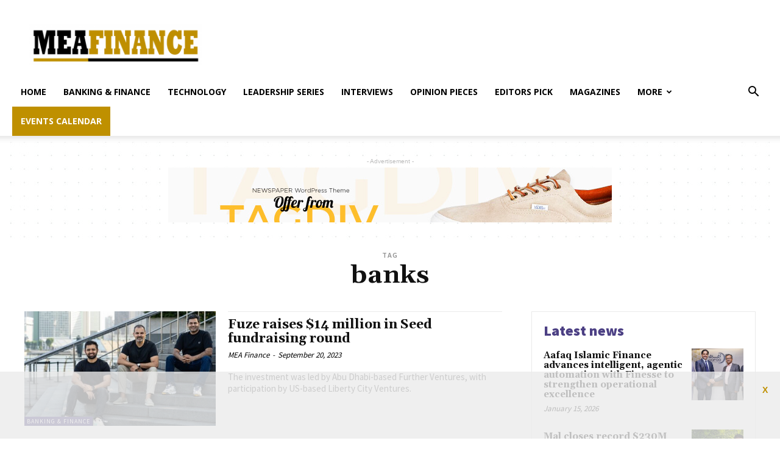

--- FILE ---
content_type: text/html; charset=UTF-8
request_url: https://mea-finance.com/tag/banks/
body_size: 37047
content:
<!doctype html >
<!--[if IE 8]>    <html class="ie8" lang="en"> <![endif]-->
<!--[if IE 9]>    <html class="ie9" lang="en"> <![endif]-->
<!--[if gt IE 8]><!--> <html lang="en-US"> <!--<![endif]-->
<head>
    <title>banks Archives | mea-finance.com</title>
    <meta charset="UTF-8" />
    <meta name="viewport" content="width=device-width, initial-scale=1.0">
    <link rel="pingback" href="https://mea-finance.com/xmlrpc.php" />
    <meta name='robots' content='index, follow, max-image-preview:large, max-snippet:-1, max-video-preview:-1' />
	<style>img:is([sizes="auto" i], [sizes^="auto," i]) { contain-intrinsic-size: 3000px 1500px }</style>
	<link rel="icon" type="image/png" href="https://mea-finance.com/wp-content/uploads/2020/05/Mea-Finance-Logo2-287x300.png">
	<!-- This site is optimized with the Yoast SEO plugin v26.3 - https://yoast.com/wordpress/plugins/seo/ -->
	<link rel="canonical" href="https://mea-finance.com/tag/banks/" />
	<meta property="og:locale" content="en_US" />
	<meta property="og:type" content="article" />
	<meta property="og:title" content="banks Archives | mea-finance.com" />
	<meta property="og:url" content="https://mea-finance.com/tag/banks/" />
	<meta property="og:site_name" content="mea-finance.com" />
	<meta name="twitter:card" content="summary_large_image" />
	<script type="application/ld+json" class="yoast-schema-graph">{"@context":"https://schema.org","@graph":[{"@type":"CollectionPage","@id":"https://mea-finance.com/tag/banks/","url":"https://mea-finance.com/tag/banks/","name":"banks Archives | mea-finance.com","isPartOf":{"@id":"https://mea-finance.com/#website"},"primaryImageOfPage":{"@id":"https://mea-finance.com/tag/banks/#primaryimage"},"image":{"@id":"https://mea-finance.com/tag/banks/#primaryimage"},"thumbnailUrl":"https://mea-finance.com/wp-content/uploads/2023/09/Fuze-raises-14-million-in-Seed-fundraising-round-e1695233348301.jpeg","breadcrumb":{"@id":"https://mea-finance.com/tag/banks/#breadcrumb"},"inLanguage":"en-US"},{"@type":"ImageObject","inLanguage":"en-US","@id":"https://mea-finance.com/tag/banks/#primaryimage","url":"https://mea-finance.com/wp-content/uploads/2023/09/Fuze-raises-14-million-in-Seed-fundraising-round-e1695233348301.jpeg","contentUrl":"https://mea-finance.com/wp-content/uploads/2023/09/Fuze-raises-14-million-in-Seed-fundraising-round-e1695233348301.jpeg","width":930,"height":620,"caption":"Fuze enables banks, fintechs or enterprises to offer regulated digital assets products to customers through native apps. Image credit: Supplied"},{"@type":"BreadcrumbList","@id":"https://mea-finance.com/tag/banks/#breadcrumb","itemListElement":[{"@type":"ListItem","position":1,"name":"Home","item":"https://mea-finance.com/"},{"@type":"ListItem","position":2,"name":"banks"}]},{"@type":"WebSite","@id":"https://mea-finance.com/#website","url":"https://mea-finance.com/","name":"mea-finance.com","description":"Banking and Finance News for the Middle East and Africa","alternateName":"MEA Finance","potentialAction":[{"@type":"SearchAction","target":{"@type":"EntryPoint","urlTemplate":"https://mea-finance.com/?s={search_term_string}"},"query-input":{"@type":"PropertyValueSpecification","valueRequired":true,"valueName":"search_term_string"}}],"inLanguage":"en-US"}]}</script>
	<!-- / Yoast SEO plugin. -->


<link rel='dns-prefetch' href='//fonts.googleapis.com' />
<style type="text/css">.brave_popup{display:none}</style><script data-no-optimize="1"> var brave_popup_data = {}; var bravepop_emailValidation=false; var brave_popup_videos = {};  var brave_popup_formData = {};var brave_popup_adminUser = false; var brave_popup_pageInfo = {"type":"tag","pageID":"","singleType":""};  var bravepop_emailSuggestions={};</script><link rel='stylesheet' id='wp-block-library-css' href='https://mea-finance.com/wp-includes/css/dist/block-library/style.min.css' type='text/css' media='all' />
<style id='classic-theme-styles-inline-css' type='text/css'>
/*! This file is auto-generated */
.wp-block-button__link{color:#fff;background-color:#32373c;border-radius:9999px;box-shadow:none;text-decoration:none;padding:calc(.667em + 2px) calc(1.333em + 2px);font-size:1.125em}.wp-block-file__button{background:#32373c;color:#fff;text-decoration:none}
</style>
<style id='global-styles-inline-css' type='text/css'>
:root{--wp--preset--aspect-ratio--square: 1;--wp--preset--aspect-ratio--4-3: 4/3;--wp--preset--aspect-ratio--3-4: 3/4;--wp--preset--aspect-ratio--3-2: 3/2;--wp--preset--aspect-ratio--2-3: 2/3;--wp--preset--aspect-ratio--16-9: 16/9;--wp--preset--aspect-ratio--9-16: 9/16;--wp--preset--color--black: #000000;--wp--preset--color--cyan-bluish-gray: #abb8c3;--wp--preset--color--white: #ffffff;--wp--preset--color--pale-pink: #f78da7;--wp--preset--color--vivid-red: #cf2e2e;--wp--preset--color--luminous-vivid-orange: #ff6900;--wp--preset--color--luminous-vivid-amber: #fcb900;--wp--preset--color--light-green-cyan: #7bdcb5;--wp--preset--color--vivid-green-cyan: #00d084;--wp--preset--color--pale-cyan-blue: #8ed1fc;--wp--preset--color--vivid-cyan-blue: #0693e3;--wp--preset--color--vivid-purple: #9b51e0;--wp--preset--gradient--vivid-cyan-blue-to-vivid-purple: linear-gradient(135deg,rgba(6,147,227,1) 0%,rgb(155,81,224) 100%);--wp--preset--gradient--light-green-cyan-to-vivid-green-cyan: linear-gradient(135deg,rgb(122,220,180) 0%,rgb(0,208,130) 100%);--wp--preset--gradient--luminous-vivid-amber-to-luminous-vivid-orange: linear-gradient(135deg,rgba(252,185,0,1) 0%,rgba(255,105,0,1) 100%);--wp--preset--gradient--luminous-vivid-orange-to-vivid-red: linear-gradient(135deg,rgba(255,105,0,1) 0%,rgb(207,46,46) 100%);--wp--preset--gradient--very-light-gray-to-cyan-bluish-gray: linear-gradient(135deg,rgb(238,238,238) 0%,rgb(169,184,195) 100%);--wp--preset--gradient--cool-to-warm-spectrum: linear-gradient(135deg,rgb(74,234,220) 0%,rgb(151,120,209) 20%,rgb(207,42,186) 40%,rgb(238,44,130) 60%,rgb(251,105,98) 80%,rgb(254,248,76) 100%);--wp--preset--gradient--blush-light-purple: linear-gradient(135deg,rgb(255,206,236) 0%,rgb(152,150,240) 100%);--wp--preset--gradient--blush-bordeaux: linear-gradient(135deg,rgb(254,205,165) 0%,rgb(254,45,45) 50%,rgb(107,0,62) 100%);--wp--preset--gradient--luminous-dusk: linear-gradient(135deg,rgb(255,203,112) 0%,rgb(199,81,192) 50%,rgb(65,88,208) 100%);--wp--preset--gradient--pale-ocean: linear-gradient(135deg,rgb(255,245,203) 0%,rgb(182,227,212) 50%,rgb(51,167,181) 100%);--wp--preset--gradient--electric-grass: linear-gradient(135deg,rgb(202,248,128) 0%,rgb(113,206,126) 100%);--wp--preset--gradient--midnight: linear-gradient(135deg,rgb(2,3,129) 0%,rgb(40,116,252) 100%);--wp--preset--font-size--small: 11px;--wp--preset--font-size--medium: 20px;--wp--preset--font-size--large: 32px;--wp--preset--font-size--x-large: 42px;--wp--preset--font-size--regular: 15px;--wp--preset--font-size--larger: 50px;--wp--preset--spacing--20: 0.44rem;--wp--preset--spacing--30: 0.67rem;--wp--preset--spacing--40: 1rem;--wp--preset--spacing--50: 1.5rem;--wp--preset--spacing--60: 2.25rem;--wp--preset--spacing--70: 3.38rem;--wp--preset--spacing--80: 5.06rem;--wp--preset--shadow--natural: 6px 6px 9px rgba(0, 0, 0, 0.2);--wp--preset--shadow--deep: 12px 12px 50px rgba(0, 0, 0, 0.4);--wp--preset--shadow--sharp: 6px 6px 0px rgba(0, 0, 0, 0.2);--wp--preset--shadow--outlined: 6px 6px 0px -3px rgba(255, 255, 255, 1), 6px 6px rgba(0, 0, 0, 1);--wp--preset--shadow--crisp: 6px 6px 0px rgba(0, 0, 0, 1);}:where(.is-layout-flex){gap: 0.5em;}:where(.is-layout-grid){gap: 0.5em;}body .is-layout-flex{display: flex;}.is-layout-flex{flex-wrap: wrap;align-items: center;}.is-layout-flex > :is(*, div){margin: 0;}body .is-layout-grid{display: grid;}.is-layout-grid > :is(*, div){margin: 0;}:where(.wp-block-columns.is-layout-flex){gap: 2em;}:where(.wp-block-columns.is-layout-grid){gap: 2em;}:where(.wp-block-post-template.is-layout-flex){gap: 1.25em;}:where(.wp-block-post-template.is-layout-grid){gap: 1.25em;}.has-black-color{color: var(--wp--preset--color--black) !important;}.has-cyan-bluish-gray-color{color: var(--wp--preset--color--cyan-bluish-gray) !important;}.has-white-color{color: var(--wp--preset--color--white) !important;}.has-pale-pink-color{color: var(--wp--preset--color--pale-pink) !important;}.has-vivid-red-color{color: var(--wp--preset--color--vivid-red) !important;}.has-luminous-vivid-orange-color{color: var(--wp--preset--color--luminous-vivid-orange) !important;}.has-luminous-vivid-amber-color{color: var(--wp--preset--color--luminous-vivid-amber) !important;}.has-light-green-cyan-color{color: var(--wp--preset--color--light-green-cyan) !important;}.has-vivid-green-cyan-color{color: var(--wp--preset--color--vivid-green-cyan) !important;}.has-pale-cyan-blue-color{color: var(--wp--preset--color--pale-cyan-blue) !important;}.has-vivid-cyan-blue-color{color: var(--wp--preset--color--vivid-cyan-blue) !important;}.has-vivid-purple-color{color: var(--wp--preset--color--vivid-purple) !important;}.has-black-background-color{background-color: var(--wp--preset--color--black) !important;}.has-cyan-bluish-gray-background-color{background-color: var(--wp--preset--color--cyan-bluish-gray) !important;}.has-white-background-color{background-color: var(--wp--preset--color--white) !important;}.has-pale-pink-background-color{background-color: var(--wp--preset--color--pale-pink) !important;}.has-vivid-red-background-color{background-color: var(--wp--preset--color--vivid-red) !important;}.has-luminous-vivid-orange-background-color{background-color: var(--wp--preset--color--luminous-vivid-orange) !important;}.has-luminous-vivid-amber-background-color{background-color: var(--wp--preset--color--luminous-vivid-amber) !important;}.has-light-green-cyan-background-color{background-color: var(--wp--preset--color--light-green-cyan) !important;}.has-vivid-green-cyan-background-color{background-color: var(--wp--preset--color--vivid-green-cyan) !important;}.has-pale-cyan-blue-background-color{background-color: var(--wp--preset--color--pale-cyan-blue) !important;}.has-vivid-cyan-blue-background-color{background-color: var(--wp--preset--color--vivid-cyan-blue) !important;}.has-vivid-purple-background-color{background-color: var(--wp--preset--color--vivid-purple) !important;}.has-black-border-color{border-color: var(--wp--preset--color--black) !important;}.has-cyan-bluish-gray-border-color{border-color: var(--wp--preset--color--cyan-bluish-gray) !important;}.has-white-border-color{border-color: var(--wp--preset--color--white) !important;}.has-pale-pink-border-color{border-color: var(--wp--preset--color--pale-pink) !important;}.has-vivid-red-border-color{border-color: var(--wp--preset--color--vivid-red) !important;}.has-luminous-vivid-orange-border-color{border-color: var(--wp--preset--color--luminous-vivid-orange) !important;}.has-luminous-vivid-amber-border-color{border-color: var(--wp--preset--color--luminous-vivid-amber) !important;}.has-light-green-cyan-border-color{border-color: var(--wp--preset--color--light-green-cyan) !important;}.has-vivid-green-cyan-border-color{border-color: var(--wp--preset--color--vivid-green-cyan) !important;}.has-pale-cyan-blue-border-color{border-color: var(--wp--preset--color--pale-cyan-blue) !important;}.has-vivid-cyan-blue-border-color{border-color: var(--wp--preset--color--vivid-cyan-blue) !important;}.has-vivid-purple-border-color{border-color: var(--wp--preset--color--vivid-purple) !important;}.has-vivid-cyan-blue-to-vivid-purple-gradient-background{background: var(--wp--preset--gradient--vivid-cyan-blue-to-vivid-purple) !important;}.has-light-green-cyan-to-vivid-green-cyan-gradient-background{background: var(--wp--preset--gradient--light-green-cyan-to-vivid-green-cyan) !important;}.has-luminous-vivid-amber-to-luminous-vivid-orange-gradient-background{background: var(--wp--preset--gradient--luminous-vivid-amber-to-luminous-vivid-orange) !important;}.has-luminous-vivid-orange-to-vivid-red-gradient-background{background: var(--wp--preset--gradient--luminous-vivid-orange-to-vivid-red) !important;}.has-very-light-gray-to-cyan-bluish-gray-gradient-background{background: var(--wp--preset--gradient--very-light-gray-to-cyan-bluish-gray) !important;}.has-cool-to-warm-spectrum-gradient-background{background: var(--wp--preset--gradient--cool-to-warm-spectrum) !important;}.has-blush-light-purple-gradient-background{background: var(--wp--preset--gradient--blush-light-purple) !important;}.has-blush-bordeaux-gradient-background{background: var(--wp--preset--gradient--blush-bordeaux) !important;}.has-luminous-dusk-gradient-background{background: var(--wp--preset--gradient--luminous-dusk) !important;}.has-pale-ocean-gradient-background{background: var(--wp--preset--gradient--pale-ocean) !important;}.has-electric-grass-gradient-background{background: var(--wp--preset--gradient--electric-grass) !important;}.has-midnight-gradient-background{background: var(--wp--preset--gradient--midnight) !important;}.has-small-font-size{font-size: var(--wp--preset--font-size--small) !important;}.has-medium-font-size{font-size: var(--wp--preset--font-size--medium) !important;}.has-large-font-size{font-size: var(--wp--preset--font-size--large) !important;}.has-x-large-font-size{font-size: var(--wp--preset--font-size--x-large) !important;}
:where(.wp-block-post-template.is-layout-flex){gap: 1.25em;}:where(.wp-block-post-template.is-layout-grid){gap: 1.25em;}
:where(.wp-block-columns.is-layout-flex){gap: 2em;}:where(.wp-block-columns.is-layout-grid){gap: 2em;}
:root :where(.wp-block-pullquote){font-size: 1.5em;line-height: 1.6;}
</style>
<link rel='stylesheet' id='contact-form-7-css' href='https://mea-finance.com/wp-content/plugins/contact-form-7/includes/css/styles.css' type='text/css' media='all' />
<link rel='stylesheet' id='td-plugin-newsletter-css' href='https://mea-finance.com/wp-content/plugins/td-newsletter/style.css' type='text/css' media='all' />
<link rel='stylesheet' id='td-plugin-multi-purpose-css' href='https://mea-finance.com/wp-content/plugins/td-composer/td-multi-purpose/style.css' type='text/css' media='all' />
<link rel='stylesheet' id='google-fonts-style-css' href='https://fonts.googleapis.com/css?family=Open+Sans%3A400%2C600%2C700%7CRoboto%3A400%2C500%2C700%7CGelasio%3A500%2C700%2C400%7CSource+Sans+Pro%3A400%2C900%2C600&#038;display=swap' type='text/css' media='all' />
<link rel='stylesheet' id='td-theme-css' href='https://mea-finance.com/wp-content/themes/Newspaper/style.css' type='text/css' media='all' />
<style id='td-theme-inline-css' type='text/css'>
    
        @media (max-width: 767px) {
            .td-header-desktop-wrap {
                display: none;
            }
        }
        @media (min-width: 767px) {
            .td-header-mobile-wrap {
                display: none;
            }
        }
    
	
</style>
<link rel='stylesheet' id='td-legacy-framework-front-style-css' href='https://mea-finance.com/wp-content/plugins/td-composer/legacy/Newspaper/assets/css/td_legacy_main.css' type='text/css' media='all' />
<link rel='stylesheet' id='td-standard-pack-framework-front-style-css' href='https://mea-finance.com/wp-content/plugins/td-standard-pack/Newspaper/assets/css/td_standard_pack_main.css' type='text/css' media='all' />
<link rel='stylesheet' id='tdb_front_style-css' href='https://mea-finance.com/wp-content/plugins/td-cloud-library/assets/css/tdb_less_front.css' type='text/css' media='all, print' />
<script type="text/javascript" src="https://mea-finance.com/wp-includes/js/jquery/jquery.min.js" id="jquery-core-js"></script>
<script type="text/javascript" src="https://mea-finance.com/wp-includes/js/jquery/jquery-migrate.min.js" id="jquery-migrate-js"></script>
<link rel="https://api.w.org/" href="https://mea-finance.com/wp-json/" /><link rel="alternate" title="JSON" type="application/json" href="https://mea-finance.com/wp-json/wp/v2/tags/1242" /><!--[if lt IE 9]><script src="https://cdnjs.cloudflare.com/ajax/libs/html5shiv/3.7.3/html5shiv.js"></script><![endif]-->
        <script>
        window.tdb_globals = {"wpRestNonce":"2b416dd6fe","wpRestUrl":"https:\/\/mea-finance.com\/wp-json\/","permalinkStructure":"\/%postname%\/","isAjax":false,"isAdminBarShowing":false,"autoloadScrollPercent":50};
    </script>
    			<script>
				window.tdwGlobal = {"adminUrl":"https:\/\/mea-finance.com\/wp-admin\/","wpRestNonce":"2b416dd6fe","wpRestUrl":"https:\/\/mea-finance.com\/wp-json\/","permalinkStructure":"\/%postname%\/"};
			</script>
			
<!-- JS generated by theme -->

<script>
    
    

	    var tdBlocksArray = []; //here we store all the items for the current page

	    //td_block class - each ajax block uses a object of this class for requests
	    function tdBlock() {
		    this.id = '';
		    this.block_type = 1; //block type id (1-234 etc)
		    this.atts = '';
		    this.td_column_number = '';
		    this.td_current_page = 1; //
		    this.post_count = 0; //from wp
		    this.found_posts = 0; //from wp
		    this.max_num_pages = 0; //from wp
		    this.td_filter_value = ''; //current live filter value
		    this.is_ajax_running = false;
		    this.td_user_action = ''; // load more or infinite loader (used by the animation)
		    this.header_color = '';
		    this.ajax_pagination_infinite_stop = ''; //show load more at page x
	    }


        // td_js_generator - mini detector
        (function(){
            var htmlTag = document.getElementsByTagName("html")[0];

	        if ( navigator.userAgent.indexOf("MSIE 10.0") > -1 ) {
                htmlTag.className += ' ie10';
            }

            if ( !!navigator.userAgent.match(/Trident.*rv\:11\./) ) {
                htmlTag.className += ' ie11';
            }

	        if ( navigator.userAgent.indexOf("Edge") > -1 ) {
                htmlTag.className += ' ieEdge';
            }

            if ( /(iPad|iPhone|iPod)/g.test(navigator.userAgent) ) {
                htmlTag.className += ' td-md-is-ios';
            }

            var user_agent = navigator.userAgent.toLowerCase();
            if ( user_agent.indexOf("android") > -1 ) {
                htmlTag.className += ' td-md-is-android';
            }

            if ( -1 !== navigator.userAgent.indexOf('Mac OS X')  ) {
                htmlTag.className += ' td-md-is-os-x';
            }

            if ( /chrom(e|ium)/.test(navigator.userAgent.toLowerCase()) ) {
               htmlTag.className += ' td-md-is-chrome';
            }

            if ( -1 !== navigator.userAgent.indexOf('Firefox') ) {
                htmlTag.className += ' td-md-is-firefox';
            }

            if ( -1 !== navigator.userAgent.indexOf('Safari') && -1 === navigator.userAgent.indexOf('Chrome') ) {
                htmlTag.className += ' td-md-is-safari';
            }

            if( -1 !== navigator.userAgent.indexOf('IEMobile') ){
                htmlTag.className += ' td-md-is-iemobile';
            }

        })();




        var tdLocalCache = {};

        ( function () {
            "use strict";

            tdLocalCache = {
                data: {},
                remove: function (resource_id) {
                    delete tdLocalCache.data[resource_id];
                },
                exist: function (resource_id) {
                    return tdLocalCache.data.hasOwnProperty(resource_id) && tdLocalCache.data[resource_id] !== null;
                },
                get: function (resource_id) {
                    return tdLocalCache.data[resource_id];
                },
                set: function (resource_id, cachedData) {
                    tdLocalCache.remove(resource_id);
                    tdLocalCache.data[resource_id] = cachedData;
                }
            };
        })();

    
    
var td_viewport_interval_list=[{"limitBottom":767,"sidebarWidth":228},{"limitBottom":1018,"sidebarWidth":300},{"limitBottom":1140,"sidebarWidth":324}];
var td_animation_stack_effect="type0";
var tds_animation_stack=true;
var td_animation_stack_specific_selectors=".entry-thumb, img";
var td_animation_stack_general_selectors=".td-animation-stack img, .td-animation-stack .entry-thumb, .post img";
var tdc_is_installed="yes";
var td_ajax_url="https:\/\/mea-finance.com\/wp-admin\/admin-ajax.php?td_theme_name=Newspaper&v=10.3.9.1";
var td_get_template_directory_uri="https:\/\/mea-finance.com\/wp-content\/plugins\/td-composer\/legacy\/common";
var tds_snap_menu="snap";
var tds_logo_on_sticky="show_header_logo";
var tds_header_style="";
var td_please_wait="Please wait...";
var td_email_user_pass_incorrect="User or password incorrect!";
var td_email_user_incorrect="Email or username incorrect!";
var td_email_incorrect="Email incorrect!";
var tds_more_articles_on_post_enable="";
var tds_more_articles_on_post_time_to_wait="";
var tds_more_articles_on_post_pages_distance_from_top=0;
var tds_theme_color_site_wide="#bf9000";
var tds_smart_sidebar="";
var tdThemeName="Newspaper";
var td_magnific_popup_translation_tPrev="Previous (Left arrow key)";
var td_magnific_popup_translation_tNext="Next (Right arrow key)";
var td_magnific_popup_translation_tCounter="%curr% of %total%";
var td_magnific_popup_translation_ajax_tError="The content from %url% could not be loaded.";
var td_magnific_popup_translation_image_tError="The image #%curr% could not be loaded.";
var tdBlockNonce="2b6a7c5b5a";
var tdDateNamesI18n={"month_names":["January","February","March","April","May","June","July","August","September","October","November","December"],"month_names_short":["Jan","Feb","Mar","Apr","May","Jun","Jul","Aug","Sep","Oct","Nov","Dec"],"day_names":["Sunday","Monday","Tuesday","Wednesday","Thursday","Friday","Saturday"],"day_names_short":["Sun","Mon","Tue","Wed","Thu","Fri","Sat"]};
var td_ad_background_click_link="";
var td_ad_background_click_target="";
</script>


<!-- Header style compiled by theme -->

<style>
    
.td-header-wrap .black-menu .sf-menu > .current-menu-item > a,
    .td-header-wrap .black-menu .sf-menu > .current-menu-ancestor > a,
    .td-header-wrap .black-menu .sf-menu > .current-category-ancestor > a,
    .td-header-wrap .black-menu .sf-menu > li > a:hover,
    .td-header-wrap .black-menu .sf-menu > .sfHover > a,
    .sf-menu > .current-menu-item > a:after,
    .sf-menu > .current-menu-ancestor > a:after,
    .sf-menu > .current-category-ancestor > a:after,
    .sf-menu > li:hover > a:after,
    .sf-menu > .sfHover > a:after,
    .header-search-wrap .td-drop-down-search:after,
    .header-search-wrap .td-drop-down-search .btn:hover,
    input[type=submit]:hover,
    .td-read-more a,
    .td-post-category:hover,
    .td_top_authors .td-active .td-author-post-count,
    .td_top_authors .td-active .td-author-comments-count,
    .td_top_authors .td_mod_wrap:hover .td-author-post-count,
    .td_top_authors .td_mod_wrap:hover .td-author-comments-count,
    .td-404-sub-sub-title a:hover,
    .td-search-form-widget .wpb_button:hover,
    .td-rating-bar-wrap div,
    .dropcap,
    .td_wrapper_video_playlist .td_video_controls_playlist_wrapper,
    .wpb_default,
    .wpb_default:hover,
    .td-left-smart-list:hover,
    .td-right-smart-list:hover,
    #bbpress-forums button:hover,
    .bbp_widget_login .button:hover,
    .td-footer-wrapper .td-post-category,
    .td-footer-wrapper .widget_product_search input[type="submit"]:hover,
    .single-product .product .summary .cart .button:hover,
    .td-next-prev-wrap a:hover,
    .td-load-more-wrap a:hover,
    .td-post-small-box a:hover,
    .page-nav .current,
    .page-nav:first-child > div,
    #bbpress-forums .bbp-pagination .current,
    #bbpress-forums #bbp-single-user-details #bbp-user-navigation li.current a,
    .td-theme-slider:hover .slide-meta-cat a,
    a.vc_btn-black:hover,
    .td-trending-now-wrapper:hover .td-trending-now-title,
    .td-scroll-up,
    .td-smart-list-button:hover,
    .td-weather-information:before,
    .td-weather-week:before,
    .td_block_exchange .td-exchange-header:before,
    .td-pulldown-syle-2 .td-subcat-dropdown ul:after,
    .td_block_template_9 .td-block-title:after,
    .td_block_template_15 .td-block-title:before,
    div.wpforms-container .wpforms-form div.wpforms-submit-container button[type=submit],
    .td-close-video-fixed {
        background-color: #bf9000;
    }

    .td_block_template_4 .td-related-title .td-cur-simple-item:before {
        border-color: #bf9000 transparent transparent transparent !important;
    }
    
    
    .td_block_template_4 .td-related-title .td-cur-simple-item,
    .td_block_template_3 .td-related-title .td-cur-simple-item,
    .td_block_template_9 .td-related-title:after {
        background-color: #bf9000;
    }

    a,
    cite a:hover,
    .td-page-content blockquote p,
    .td-post-content blockquote p,
    .mce-content-body blockquote p,
    .comment-content blockquote p,
    .wpb_text_column blockquote p,
    .td_block_text_with_title blockquote p,
    .td_module_wrap:hover .entry-title a,
    .td-subcat-filter .td-subcat-list a:hover,
    .td-subcat-filter .td-subcat-dropdown a:hover,
    .td_quote_on_blocks,
    .dropcap2,
    .dropcap3,
    .td_top_authors .td-active .td-authors-name a,
    .td_top_authors .td_mod_wrap:hover .td-authors-name a,
    .td-post-next-prev-content a:hover,
    .author-box-wrap .td-author-social a:hover,
    .td-author-name a:hover,
    .td-author-url a:hover,
    .comment-reply-link:hover,
    .logged-in-as a:hover,
    #cancel-comment-reply-link:hover,
    .td-search-query,
    .widget a:hover,
    .td_wp_recentcomments a:hover,
    .archive .widget_archive .current,
    .archive .widget_archive .current a,
    .widget_calendar tfoot a:hover,
    #bbpress-forums li.bbp-header .bbp-reply-content span a:hover,
    #bbpress-forums .bbp-forum-freshness a:hover,
    #bbpress-forums .bbp-topic-freshness a:hover,
    #bbpress-forums .bbp-forums-list li a:hover,
    #bbpress-forums .bbp-forum-title:hover,
    #bbpress-forums .bbp-topic-permalink:hover,
    #bbpress-forums .bbp-topic-started-by a:hover,
    #bbpress-forums .bbp-topic-started-in a:hover,
    #bbpress-forums .bbp-body .super-sticky li.bbp-topic-title .bbp-topic-permalink,
    #bbpress-forums .bbp-body .sticky li.bbp-topic-title .bbp-topic-permalink,
    .widget_display_replies .bbp-author-name,
    .widget_display_topics .bbp-author-name,
    .td-subfooter-menu li a:hover,
    a.vc_btn-black:hover,
    .td-smart-list-dropdown-wrap .td-smart-list-button:hover,
    .td-instagram-user a,
    .td-block-title-wrap .td-wrapper-pulldown-filter .td-pulldown-filter-display-option:hover,
    .td-block-title-wrap .td-wrapper-pulldown-filter .td-pulldown-filter-display-option:hover i,
    .td-block-title-wrap .td-wrapper-pulldown-filter .td-pulldown-filter-link:hover,
    .td-block-title-wrap .td-wrapper-pulldown-filter .td-pulldown-filter-item .td-cur-simple-item,
    .td_block_template_2 .td-related-title .td-cur-simple-item,
    .td_block_template_5 .td-related-title .td-cur-simple-item,
    .td_block_template_6 .td-related-title .td-cur-simple-item,
    .td_block_template_7 .td-related-title .td-cur-simple-item,
    .td_block_template_8 .td-related-title .td-cur-simple-item,
    .td_block_template_9 .td-related-title .td-cur-simple-item,
    .td_block_template_10 .td-related-title .td-cur-simple-item,
    .td_block_template_11 .td-related-title .td-cur-simple-item,
    .td_block_template_12 .td-related-title .td-cur-simple-item,
    .td_block_template_13 .td-related-title .td-cur-simple-item,
    .td_block_template_14 .td-related-title .td-cur-simple-item,
    .td_block_template_15 .td-related-title .td-cur-simple-item,
    .td_block_template_16 .td-related-title .td-cur-simple-item,
    .td_block_template_17 .td-related-title .td-cur-simple-item,
    .td-theme-wrap .sf-menu ul .td-menu-item > a:hover,
    .td-theme-wrap .sf-menu ul .sfHover > a,
    .td-theme-wrap .sf-menu ul .current-menu-ancestor > a,
    .td-theme-wrap .sf-menu ul .current-category-ancestor > a,
    .td-theme-wrap .sf-menu ul .current-menu-item > a,
    .td_outlined_btn,
     .td_block_categories_tags .td-ct-item:hover {
        color: #bf9000;
    }

    a.vc_btn-black.vc_btn_square_outlined:hover,
    a.vc_btn-black.vc_btn_outlined:hover {
        color: #bf9000 !important;
    }

    .td-next-prev-wrap a:hover,
    .td-load-more-wrap a:hover,
    .td-post-small-box a:hover,
    .page-nav .current,
    .page-nav:first-child > div,
    #bbpress-forums .bbp-pagination .current,
    .post .td_quote_box,
    .page .td_quote_box,
    a.vc_btn-black:hover,
    .td_block_template_5 .td-block-title > *,
    .td_outlined_btn {
        border-color: #bf9000;
    }

    .td_wrapper_video_playlist .td_video_currently_playing:after {
        border-color: #bf9000 !important;
    }

    .header-search-wrap .td-drop-down-search:before {
        border-color: transparent transparent #bf9000 transparent;
    }

    .block-title > span,
    .block-title > a,
    .block-title > label,
    .widgettitle,
    .widgettitle:after,
    .td-trending-now-title,
    .td-trending-now-wrapper:hover .td-trending-now-title,
    .wpb_tabs li.ui-tabs-active a,
    .wpb_tabs li:hover a,
    .vc_tta-container .vc_tta-color-grey.vc_tta-tabs-position-top.vc_tta-style-classic .vc_tta-tabs-container .vc_tta-tab.vc_active > a,
    .vc_tta-container .vc_tta-color-grey.vc_tta-tabs-position-top.vc_tta-style-classic .vc_tta-tabs-container .vc_tta-tab:hover > a,
    .td_block_template_1 .td-related-title .td-cur-simple-item,
    .td-subcat-filter .td-subcat-dropdown:hover .td-subcat-more, 
    .td_3D_btn,
    .td_shadow_btn,
    .td_default_btn,
    .td_round_btn, 
    .td_outlined_btn:hover {
    	background-color: #bf9000;
    }
    .block-title,
    .td_block_template_1 .td-related-title,
    .wpb_tabs .wpb_tabs_nav,
    .vc_tta-container .vc_tta-color-grey.vc_tta-tabs-position-top.vc_tta-style-classic .vc_tta-tabs-container {
        border-color: #bf9000;
    }
    .td_block_wrap .td-subcat-item a.td-cur-simple-item {
	    color: #bf9000;
	}


    
    .td-grid-style-4 .entry-title
    {
        background-color: rgba(191, 144, 0, 0.7);
    }


    
    .td-menu-background:before,
    .td-search-background:before {
        background: rgba(0,0,0,0.9);
        background: -moz-linear-gradient(top, rgba(0,0,0,0.9) 0%, rgba(28,24,51,0.9) 100%);
        background: -webkit-gradient(left top, left bottom, color-stop(0%, rgba(0,0,0,0.9)), color-stop(100%, rgba(28,24,51,0.9)));
        background: -webkit-linear-gradient(top, rgba(0,0,0,0.9) 0%, rgba(28,24,51,0.9) 100%);
        background: -o-linear-gradient(top, rgba(0,0,0,0.9) 0%, rgba(28,24,51,0.9) 100%);
        background: -ms-linear-gradient(top, rgba(0,0,0,0.9) 0%, rgba(28,24,51,0.9) 100%);
        background: linear-gradient(to bottom, rgba(0,0,0,0.9) 0%, rgba(28,24,51,0.9) 100%);
        filter: progid:DXImageTransform.Microsoft.gradient( startColorstr='rgba(0,0,0,0.9)', endColorstr='rgba(28,24,51,0.9)', GradientType=0 );
    }

    
    .td-mobile-content .current-menu-item > a,
    .td-mobile-content .current-menu-ancestor > a,
    .td-mobile-content .current-category-ancestor > a,
    #td-mobile-nav .td-menu-login-section a:hover,
    #td-mobile-nav .td-register-section a:hover,
    #td-mobile-nav .td-menu-socials-wrap a:hover i,
    .td-search-close a:hover i {
        color: #febe2b;
    }

    
    .mfp-content .td-login-button:active,
    .mfp-content .td-login-button:hover {
        background-color: #febe2b;
    }
    
    .mfp-content .td-login-button:active,
    .mfp-content .td-login-button:hover {
        color: #ffffff;
    }
    
    .white-popup-block:after {
        background: rgba(76,64,132,0.9);
        background: -moz-linear-gradient(45deg, rgba(76,64,132,0.9) 0%, rgba(28,24,51,0.9) 100%);
        background: -webkit-gradient(left bottom, right top, color-stop(0%, rgba(76,64,132,0.9)), color-stop(100%, rgba(28,24,51,0.9)));
        background: -webkit-linear-gradient(45deg, rgba(76,64,132,0.9) 0%, rgba(28,24,51,0.9) 100%);
        background: linear-gradient(45deg, rgba(76,64,132,0.9) 0%, rgba(28,24,51,0.9) 100%);
    }.td-header-style-12 .td-header-menu-wrap-full,
    .td-header-style-12 .td-affix,
    .td-grid-style-1.td-hover-1 .td-big-grid-post:hover .td-post-category,
    .td-grid-style-5.td-hover-1 .td-big-grid-post:hover .td-post-category,
    .td_category_template_3 .td-current-sub-category,
    .td_category_template_8 .td-category-header .td-category a.td-current-sub-category,
    .td_category_template_4 .td-category-siblings .td-category a:hover,
     .td_block_big_grid_9.td-grid-style-1 .td-post-category,
    .td_block_big_grid_9.td-grid-style-5 .td-post-category,
    .td-grid-style-6.td-hover-1 .td-module-thumb:after,
     .tdm-menu-active-style5 .td-header-menu-wrap .sf-menu > .current-menu-item > a,
    .tdm-menu-active-style5 .td-header-menu-wrap .sf-menu > .current-menu-ancestor > a,
    .tdm-menu-active-style5 .td-header-menu-wrap .sf-menu > .current-category-ancestor > a,
    .tdm-menu-active-style5 .td-header-menu-wrap .sf-menu > li > a:hover,
    .tdm-menu-active-style5 .td-header-menu-wrap .sf-menu > .sfHover > a {
        background-color: #bf9000;
    }
    
    .td_mega_menu_sub_cats .cur-sub-cat,
    .td-mega-span h3 a:hover,
    .td_mod_mega_menu:hover .entry-title a,
    .header-search-wrap .result-msg a:hover,
    .td-header-top-menu .td-drop-down-search .td_module_wrap:hover .entry-title a,
    .td-header-top-menu .td-icon-search:hover,
    .td-header-wrap .result-msg a:hover,
    .top-header-menu li a:hover,
    .top-header-menu .current-menu-item > a,
    .top-header-menu .current-menu-ancestor > a,
    .top-header-menu .current-category-ancestor > a,
    .td-social-icon-wrap > a:hover,
    .td-header-sp-top-widget .td-social-icon-wrap a:hover,
    .td_mod_related_posts:hover h3 > a,
    .td-post-template-11 .td-related-title .td-related-left:hover,
    .td-post-template-11 .td-related-title .td-related-right:hover,
    .td-post-template-11 .td-related-title .td-cur-simple-item,
    .td-post-template-11 .td_block_related_posts .td-next-prev-wrap a:hover,
    .td-category-header .td-pulldown-category-filter-link:hover,
    .td-category-siblings .td-subcat-dropdown a:hover,
    .td-category-siblings .td-subcat-dropdown a.td-current-sub-category,
    .footer-text-wrap .footer-email-wrap a,
    .footer-social-wrap a:hover,
    .td_module_17 .td-read-more a:hover,
    .td_module_18 .td-read-more a:hover,
    .td_module_19 .td-post-author-name a:hover,
    .td-pulldown-syle-2 .td-subcat-dropdown:hover .td-subcat-more span,
    .td-pulldown-syle-2 .td-subcat-dropdown:hover .td-subcat-more i,
    .td-pulldown-syle-3 .td-subcat-dropdown:hover .td-subcat-more span,
    .td-pulldown-syle-3 .td-subcat-dropdown:hover .td-subcat-more i,
    .tdm-menu-active-style3 .tdm-header.td-header-wrap .sf-menu > .current-category-ancestor > a,
    .tdm-menu-active-style3 .tdm-header.td-header-wrap .sf-menu > .current-menu-ancestor > a,
    .tdm-menu-active-style3 .tdm-header.td-header-wrap .sf-menu > .current-menu-item > a,
    .tdm-menu-active-style3 .tdm-header.td-header-wrap .sf-menu > .sfHover > a,
    .tdm-menu-active-style3 .tdm-header.td-header-wrap .sf-menu > li > a:hover {
        color: #bf9000;
    }
    
    .td-mega-menu-page .wpb_content_element ul li a:hover,
    .td-theme-wrap .td-aj-search-results .td_module_wrap:hover .entry-title a,
    .td-theme-wrap .header-search-wrap .result-msg a:hover {
        color: #bf9000 !important;
    }
    
    .td_category_template_8 .td-category-header .td-category a.td-current-sub-category,
    .td_category_template_4 .td-category-siblings .td-category a:hover,
    .tdm-menu-active-style4 .tdm-header .sf-menu > .current-menu-item > a,
    .tdm-menu-active-style4 .tdm-header .sf-menu > .current-menu-ancestor > a,
    .tdm-menu-active-style4 .tdm-header .sf-menu > .current-category-ancestor > a,
    .tdm-menu-active-style4 .tdm-header .sf-menu > li > a:hover,
    .tdm-menu-active-style4 .tdm-header .sf-menu > .sfHover > a {
        border-color: #bf9000;
    }
.td-header-wrap .black-menu .sf-menu > .current-menu-item > a,
    .td-header-wrap .black-menu .sf-menu > .current-menu-ancestor > a,
    .td-header-wrap .black-menu .sf-menu > .current-category-ancestor > a,
    .td-header-wrap .black-menu .sf-menu > li > a:hover,
    .td-header-wrap .black-menu .sf-menu > .sfHover > a,
    .sf-menu > .current-menu-item > a:after,
    .sf-menu > .current-menu-ancestor > a:after,
    .sf-menu > .current-category-ancestor > a:after,
    .sf-menu > li:hover > a:after,
    .sf-menu > .sfHover > a:after,
    .header-search-wrap .td-drop-down-search:after,
    .header-search-wrap .td-drop-down-search .btn:hover,
    input[type=submit]:hover,
    .td-read-more a,
    .td-post-category:hover,
    .td_top_authors .td-active .td-author-post-count,
    .td_top_authors .td-active .td-author-comments-count,
    .td_top_authors .td_mod_wrap:hover .td-author-post-count,
    .td_top_authors .td_mod_wrap:hover .td-author-comments-count,
    .td-404-sub-sub-title a:hover,
    .td-search-form-widget .wpb_button:hover,
    .td-rating-bar-wrap div,
    .dropcap,
    .td_wrapper_video_playlist .td_video_controls_playlist_wrapper,
    .wpb_default,
    .wpb_default:hover,
    .td-left-smart-list:hover,
    .td-right-smart-list:hover,
    #bbpress-forums button:hover,
    .bbp_widget_login .button:hover,
    .td-footer-wrapper .td-post-category,
    .td-footer-wrapper .widget_product_search input[type="submit"]:hover,
    .single-product .product .summary .cart .button:hover,
    .td-next-prev-wrap a:hover,
    .td-load-more-wrap a:hover,
    .td-post-small-box a:hover,
    .page-nav .current,
    .page-nav:first-child > div,
    #bbpress-forums .bbp-pagination .current,
    #bbpress-forums #bbp-single-user-details #bbp-user-navigation li.current a,
    .td-theme-slider:hover .slide-meta-cat a,
    a.vc_btn-black:hover,
    .td-trending-now-wrapper:hover .td-trending-now-title,
    .td-scroll-up,
    .td-smart-list-button:hover,
    .td-weather-information:before,
    .td-weather-week:before,
    .td_block_exchange .td-exchange-header:before,
    .td-pulldown-syle-2 .td-subcat-dropdown ul:after,
    .td_block_template_9 .td-block-title:after,
    .td_block_template_15 .td-block-title:before,
    div.wpforms-container .wpforms-form div.wpforms-submit-container button[type=submit],
    .td-close-video-fixed {
        background-color: #bf9000;
    }

    .td_block_template_4 .td-related-title .td-cur-simple-item:before {
        border-color: #bf9000 transparent transparent transparent !important;
    }
    
    
    .td_block_template_4 .td-related-title .td-cur-simple-item,
    .td_block_template_3 .td-related-title .td-cur-simple-item,
    .td_block_template_9 .td-related-title:after {
        background-color: #bf9000;
    }

    a,
    cite a:hover,
    .td-page-content blockquote p,
    .td-post-content blockquote p,
    .mce-content-body blockquote p,
    .comment-content blockquote p,
    .wpb_text_column blockquote p,
    .td_block_text_with_title blockquote p,
    .td_module_wrap:hover .entry-title a,
    .td-subcat-filter .td-subcat-list a:hover,
    .td-subcat-filter .td-subcat-dropdown a:hover,
    .td_quote_on_blocks,
    .dropcap2,
    .dropcap3,
    .td_top_authors .td-active .td-authors-name a,
    .td_top_authors .td_mod_wrap:hover .td-authors-name a,
    .td-post-next-prev-content a:hover,
    .author-box-wrap .td-author-social a:hover,
    .td-author-name a:hover,
    .td-author-url a:hover,
    .comment-reply-link:hover,
    .logged-in-as a:hover,
    #cancel-comment-reply-link:hover,
    .td-search-query,
    .widget a:hover,
    .td_wp_recentcomments a:hover,
    .archive .widget_archive .current,
    .archive .widget_archive .current a,
    .widget_calendar tfoot a:hover,
    #bbpress-forums li.bbp-header .bbp-reply-content span a:hover,
    #bbpress-forums .bbp-forum-freshness a:hover,
    #bbpress-forums .bbp-topic-freshness a:hover,
    #bbpress-forums .bbp-forums-list li a:hover,
    #bbpress-forums .bbp-forum-title:hover,
    #bbpress-forums .bbp-topic-permalink:hover,
    #bbpress-forums .bbp-topic-started-by a:hover,
    #bbpress-forums .bbp-topic-started-in a:hover,
    #bbpress-forums .bbp-body .super-sticky li.bbp-topic-title .bbp-topic-permalink,
    #bbpress-forums .bbp-body .sticky li.bbp-topic-title .bbp-topic-permalink,
    .widget_display_replies .bbp-author-name,
    .widget_display_topics .bbp-author-name,
    .td-subfooter-menu li a:hover,
    a.vc_btn-black:hover,
    .td-smart-list-dropdown-wrap .td-smart-list-button:hover,
    .td-instagram-user a,
    .td-block-title-wrap .td-wrapper-pulldown-filter .td-pulldown-filter-display-option:hover,
    .td-block-title-wrap .td-wrapper-pulldown-filter .td-pulldown-filter-display-option:hover i,
    .td-block-title-wrap .td-wrapper-pulldown-filter .td-pulldown-filter-link:hover,
    .td-block-title-wrap .td-wrapper-pulldown-filter .td-pulldown-filter-item .td-cur-simple-item,
    .td_block_template_2 .td-related-title .td-cur-simple-item,
    .td_block_template_5 .td-related-title .td-cur-simple-item,
    .td_block_template_6 .td-related-title .td-cur-simple-item,
    .td_block_template_7 .td-related-title .td-cur-simple-item,
    .td_block_template_8 .td-related-title .td-cur-simple-item,
    .td_block_template_9 .td-related-title .td-cur-simple-item,
    .td_block_template_10 .td-related-title .td-cur-simple-item,
    .td_block_template_11 .td-related-title .td-cur-simple-item,
    .td_block_template_12 .td-related-title .td-cur-simple-item,
    .td_block_template_13 .td-related-title .td-cur-simple-item,
    .td_block_template_14 .td-related-title .td-cur-simple-item,
    .td_block_template_15 .td-related-title .td-cur-simple-item,
    .td_block_template_16 .td-related-title .td-cur-simple-item,
    .td_block_template_17 .td-related-title .td-cur-simple-item,
    .td-theme-wrap .sf-menu ul .td-menu-item > a:hover,
    .td-theme-wrap .sf-menu ul .sfHover > a,
    .td-theme-wrap .sf-menu ul .current-menu-ancestor > a,
    .td-theme-wrap .sf-menu ul .current-category-ancestor > a,
    .td-theme-wrap .sf-menu ul .current-menu-item > a,
    .td_outlined_btn,
     .td_block_categories_tags .td-ct-item:hover {
        color: #bf9000;
    }

    a.vc_btn-black.vc_btn_square_outlined:hover,
    a.vc_btn-black.vc_btn_outlined:hover {
        color: #bf9000 !important;
    }

    .td-next-prev-wrap a:hover,
    .td-load-more-wrap a:hover,
    .td-post-small-box a:hover,
    .page-nav .current,
    .page-nav:first-child > div,
    #bbpress-forums .bbp-pagination .current,
    .post .td_quote_box,
    .page .td_quote_box,
    a.vc_btn-black:hover,
    .td_block_template_5 .td-block-title > *,
    .td_outlined_btn {
        border-color: #bf9000;
    }

    .td_wrapper_video_playlist .td_video_currently_playing:after {
        border-color: #bf9000 !important;
    }

    .header-search-wrap .td-drop-down-search:before {
        border-color: transparent transparent #bf9000 transparent;
    }

    .block-title > span,
    .block-title > a,
    .block-title > label,
    .widgettitle,
    .widgettitle:after,
    .td-trending-now-title,
    .td-trending-now-wrapper:hover .td-trending-now-title,
    .wpb_tabs li.ui-tabs-active a,
    .wpb_tabs li:hover a,
    .vc_tta-container .vc_tta-color-grey.vc_tta-tabs-position-top.vc_tta-style-classic .vc_tta-tabs-container .vc_tta-tab.vc_active > a,
    .vc_tta-container .vc_tta-color-grey.vc_tta-tabs-position-top.vc_tta-style-classic .vc_tta-tabs-container .vc_tta-tab:hover > a,
    .td_block_template_1 .td-related-title .td-cur-simple-item,
    .td-subcat-filter .td-subcat-dropdown:hover .td-subcat-more, 
    .td_3D_btn,
    .td_shadow_btn,
    .td_default_btn,
    .td_round_btn, 
    .td_outlined_btn:hover {
    	background-color: #bf9000;
    }
    .block-title,
    .td_block_template_1 .td-related-title,
    .wpb_tabs .wpb_tabs_nav,
    .vc_tta-container .vc_tta-color-grey.vc_tta-tabs-position-top.vc_tta-style-classic .vc_tta-tabs-container {
        border-color: #bf9000;
    }
    .td_block_wrap .td-subcat-item a.td-cur-simple-item {
	    color: #bf9000;
	}


    
    .td-grid-style-4 .entry-title
    {
        background-color: rgba(191, 144, 0, 0.7);
    }


    
    .td-menu-background:before,
    .td-search-background:before {
        background: rgba(0,0,0,0.9);
        background: -moz-linear-gradient(top, rgba(0,0,0,0.9) 0%, rgba(28,24,51,0.9) 100%);
        background: -webkit-gradient(left top, left bottom, color-stop(0%, rgba(0,0,0,0.9)), color-stop(100%, rgba(28,24,51,0.9)));
        background: -webkit-linear-gradient(top, rgba(0,0,0,0.9) 0%, rgba(28,24,51,0.9) 100%);
        background: -o-linear-gradient(top, rgba(0,0,0,0.9) 0%, rgba(28,24,51,0.9) 100%);
        background: -ms-linear-gradient(top, rgba(0,0,0,0.9) 0%, rgba(28,24,51,0.9) 100%);
        background: linear-gradient(to bottom, rgba(0,0,0,0.9) 0%, rgba(28,24,51,0.9) 100%);
        filter: progid:DXImageTransform.Microsoft.gradient( startColorstr='rgba(0,0,0,0.9)', endColorstr='rgba(28,24,51,0.9)', GradientType=0 );
    }

    
    .td-mobile-content .current-menu-item > a,
    .td-mobile-content .current-menu-ancestor > a,
    .td-mobile-content .current-category-ancestor > a,
    #td-mobile-nav .td-menu-login-section a:hover,
    #td-mobile-nav .td-register-section a:hover,
    #td-mobile-nav .td-menu-socials-wrap a:hover i,
    .td-search-close a:hover i {
        color: #febe2b;
    }

    
    .mfp-content .td-login-button:active,
    .mfp-content .td-login-button:hover {
        background-color: #febe2b;
    }
    
    .mfp-content .td-login-button:active,
    .mfp-content .td-login-button:hover {
        color: #ffffff;
    }
    
    .white-popup-block:after {
        background: rgba(76,64,132,0.9);
        background: -moz-linear-gradient(45deg, rgba(76,64,132,0.9) 0%, rgba(28,24,51,0.9) 100%);
        background: -webkit-gradient(left bottom, right top, color-stop(0%, rgba(76,64,132,0.9)), color-stop(100%, rgba(28,24,51,0.9)));
        background: -webkit-linear-gradient(45deg, rgba(76,64,132,0.9) 0%, rgba(28,24,51,0.9) 100%);
        background: linear-gradient(45deg, rgba(76,64,132,0.9) 0%, rgba(28,24,51,0.9) 100%);
    }.td-header-style-12 .td-header-menu-wrap-full,
    .td-header-style-12 .td-affix,
    .td-grid-style-1.td-hover-1 .td-big-grid-post:hover .td-post-category,
    .td-grid-style-5.td-hover-1 .td-big-grid-post:hover .td-post-category,
    .td_category_template_3 .td-current-sub-category,
    .td_category_template_8 .td-category-header .td-category a.td-current-sub-category,
    .td_category_template_4 .td-category-siblings .td-category a:hover,
     .td_block_big_grid_9.td-grid-style-1 .td-post-category,
    .td_block_big_grid_9.td-grid-style-5 .td-post-category,
    .td-grid-style-6.td-hover-1 .td-module-thumb:after,
     .tdm-menu-active-style5 .td-header-menu-wrap .sf-menu > .current-menu-item > a,
    .tdm-menu-active-style5 .td-header-menu-wrap .sf-menu > .current-menu-ancestor > a,
    .tdm-menu-active-style5 .td-header-menu-wrap .sf-menu > .current-category-ancestor > a,
    .tdm-menu-active-style5 .td-header-menu-wrap .sf-menu > li > a:hover,
    .tdm-menu-active-style5 .td-header-menu-wrap .sf-menu > .sfHover > a {
        background-color: #bf9000;
    }
    
    .td_mega_menu_sub_cats .cur-sub-cat,
    .td-mega-span h3 a:hover,
    .td_mod_mega_menu:hover .entry-title a,
    .header-search-wrap .result-msg a:hover,
    .td-header-top-menu .td-drop-down-search .td_module_wrap:hover .entry-title a,
    .td-header-top-menu .td-icon-search:hover,
    .td-header-wrap .result-msg a:hover,
    .top-header-menu li a:hover,
    .top-header-menu .current-menu-item > a,
    .top-header-menu .current-menu-ancestor > a,
    .top-header-menu .current-category-ancestor > a,
    .td-social-icon-wrap > a:hover,
    .td-header-sp-top-widget .td-social-icon-wrap a:hover,
    .td_mod_related_posts:hover h3 > a,
    .td-post-template-11 .td-related-title .td-related-left:hover,
    .td-post-template-11 .td-related-title .td-related-right:hover,
    .td-post-template-11 .td-related-title .td-cur-simple-item,
    .td-post-template-11 .td_block_related_posts .td-next-prev-wrap a:hover,
    .td-category-header .td-pulldown-category-filter-link:hover,
    .td-category-siblings .td-subcat-dropdown a:hover,
    .td-category-siblings .td-subcat-dropdown a.td-current-sub-category,
    .footer-text-wrap .footer-email-wrap a,
    .footer-social-wrap a:hover,
    .td_module_17 .td-read-more a:hover,
    .td_module_18 .td-read-more a:hover,
    .td_module_19 .td-post-author-name a:hover,
    .td-pulldown-syle-2 .td-subcat-dropdown:hover .td-subcat-more span,
    .td-pulldown-syle-2 .td-subcat-dropdown:hover .td-subcat-more i,
    .td-pulldown-syle-3 .td-subcat-dropdown:hover .td-subcat-more span,
    .td-pulldown-syle-3 .td-subcat-dropdown:hover .td-subcat-more i,
    .tdm-menu-active-style3 .tdm-header.td-header-wrap .sf-menu > .current-category-ancestor > a,
    .tdm-menu-active-style3 .tdm-header.td-header-wrap .sf-menu > .current-menu-ancestor > a,
    .tdm-menu-active-style3 .tdm-header.td-header-wrap .sf-menu > .current-menu-item > a,
    .tdm-menu-active-style3 .tdm-header.td-header-wrap .sf-menu > .sfHover > a,
    .tdm-menu-active-style3 .tdm-header.td-header-wrap .sf-menu > li > a:hover {
        color: #bf9000;
    }
    
    .td-mega-menu-page .wpb_content_element ul li a:hover,
    .td-theme-wrap .td-aj-search-results .td_module_wrap:hover .entry-title a,
    .td-theme-wrap .header-search-wrap .result-msg a:hover {
        color: #bf9000 !important;
    }
    
    .td_category_template_8 .td-category-header .td-category a.td-current-sub-category,
    .td_category_template_4 .td-category-siblings .td-category a:hover,
    .tdm-menu-active-style4 .tdm-header .sf-menu > .current-menu-item > a,
    .tdm-menu-active-style4 .tdm-header .sf-menu > .current-menu-ancestor > a,
    .tdm-menu-active-style4 .tdm-header .sf-menu > .current-category-ancestor > a,
    .tdm-menu-active-style4 .tdm-header .sf-menu > li > a:hover,
    .tdm-menu-active-style4 .tdm-header .sf-menu > .sfHover > a {
        border-color: #bf9000;
    }
</style>

<script async src="https://pagead2.googlesyndication.com/pagead/js/adsbygoogle.js?client=ca-pub-3344894218040873"
     crossorigin="anonymous"></script>

<script async src="https://pagead2.googlesyndication.com/pagead/js/adsbygoogle.js?client=ca-pub-3344894218040873"
     crossorigin="anonymous"></script>
<script async src="https://securepubads.g.doubleclick.net/tag/js/gpt.js"></script> 
<script>
var eyeblasterStatus = '';
var googletag = googletag || {}; 
googletag.cmd = googletag.cmd || [];
googletag.cmd.push(function() {

	
	var lb1mapping = googletag.sizeMapping()
		.addSize([375, 200], [[300,100],[300,125],[320,30]])
		.addSize([468, 200], [[300,100],[300,125],[320,30],[468,44]])
		.addSize([760, 200], [[728, 68],[728,90]])
		.addSize([780, 200], [[300,100],[300,125],[320,30],[468,44]])
		.addSize([1100, 200], [728, 90])
		.addSize([1400, 200], [970, 90])
		.build();
	window.lb1slot = googletag.defineSlot('/22728597907/MEAFinance-Leaderboard-Top-1', [300,75], 'div-gpt-ad-1488202634348-1').defineSizeMapping(lb1mapping).addService(googletag.pubads());

	var lb2mapping = googletag.sizeMapping()
		.addSize([375, 200], [[300,100],[300,125],[320,30]])
		.addSize([468, 200], [[300,100],[300,125],[320,30],[468,44]])
		.addSize([760, 200], [[728, 68],[728,90]])
		.addSize([1100, 200], [970, 90])
		.build();
	window.lb2slot = googletag.defineSlot('/22728597907/MEAFinance-Leaderboard-Top-2', [300,75], 'div-gpt-ad-1488202634348-2').defineSizeMapping(lb2mapping).addService(googletag.pubads());


	var mpu300x100mapping = googletag.sizeMapping().addSize([320,200], [[300,100],[300,125]]).build();
	window.mpu300x100slot = googletag.defineSlot('/22728597907/MEAFinance-Half-MPU1-300x100', [300,100], 'div-gpt-ad-1488202634348-3').defineSizeMapping(mpu300x100mapping).addService(googletag.pubads()).setCollapseEmptyDiv(true); 

	var mpu300x125mapping = googletag.sizeMapping().addSize([320,200], [[300,100],[300,125]]).build();
	window.mpu300x125slot = googletag.defineSlot('/22728597907/MEAFinance-Half-MPU-300x125', [300,125], 'div-gpt-ad-1488202634348-4').defineSizeMapping(mpu300x125mapping).addService(googletag.pubads()).setCollapseEmptyDiv(true); 

	var mpu300x125mapping2 = googletag.sizeMapping().addSize([320,200], [[300,100],[300,125]]).build();
	window.mpu300x125slot2 = googletag.defineSlot('/22728597907/MEAFinance-Half-MPU-300x125-2', [300,125], 'div-gpt-ad-1488202634348-5').defineSizeMapping(mpu300x125mapping2).addService(googletag.pubads()).setCollapseEmptyDiv(true); 

	var mpu300x125mapping3 = googletag.sizeMapping().addSize([320,200], [[300,100],[300,125]]).build();
	window.mpu300x125slot3 = googletag.defineSlot('/22728597907/MEAFinance-Half-MPU-300x125-3', [300,125], 'div-gpt-ad-1488202634348-18').defineSizeMapping(mpu300x125mapping3).addService(googletag.pubads()).setCollapseEmptyDiv(true); 

	var billboard1mapping = googletag.sizeMapping()
		.addSize([320,200], [[300, 78],[300,100],[300,125]])
		.addSize([468,200], [[300,78],[300,100],[300,125],[300,250],[336,87]])		
		.addSize([728,200], [[728,68],[728,90],[768,250]])
		.addSize([1100,200], [768,250])
		.addSize([1400,200], [970,250])
		.build();
	window.billboard1slot = googletag.defineSlot('/22728597907/MEAFinance-Billboard-1-970x250', [300,75], 'div-gpt-ad-1488202634348-8').defineSizeMapping(billboard1mapping).addService(googletag.pubads());

	var billboard2mapping = googletag.sizeMapping()
		.addSize([320,200], [[300,78],[300,100],[300,125]])
		.addSize([468,200], [[300,78],[300,100],[300,125],[300,250],[336,87]])		
		.addSize([728,200], [[728,68],[728,90],[768,250]])
		.addSize([820,200], [[728,68],[728,90],[768,250]])
		.addSize([1100,200], [768,250])
		.addSize([1400,200], [970,250])
		.build();
	window.billboard2slot = googletag.defineSlot('/22728597907/MEAFinance-Billboard-2-970x250', [300,75], 'div-gpt-ad-1488202634348-9').defineSizeMapping(billboard2mapping).addService(googletag.pubads());

	var billboard3mapping = googletag.sizeMapping()
		.addSize([320,200], [[300,78],[300,100],[300,125]])
		.addSize([468,200], [[300,78],[300,100],[300,125],[300,250],[336,87]])		
		.addSize([728,200], [[728,68],[728,90],[768,250]])
		.addSize([1100,200], [970,250])
		.build();
	window.billboard3slot = googletag.defineSlot('/22728597907/MEAFinance-Billboard-3-970x250', [300,75], 'div-gpt-ad-1488202634348-10').defineSizeMapping(billboard3mapping).addService(googletag.pubads());

	var floatingfootermapping = googletag.sizeMapping()
		.addSize([375,200], [[300,100],[300,125],[320,30]])
		.addSize([468,200], [[300,100],[300,125],[320,30],[468,44]])
		.addSize([760,200], [[728,68],[728,90]])
		.addSize([1100,200], [970,90])
		.build();
	window.floatingfooterslot = googletag.defineSlot('/22728597907/MEAFinance-Floating-Bottom-1', [300,75], 'div-gpt-ad-1488202634348-7').defineSizeMapping(floatingfootermapping).addService(googletag.pubads());
	
	var footermapping = googletag.sizeMapping()
		.addSize([375,200], [[300,100],[300,125],[320,30]])
		.addSize([468,200], [[300,100],[300,125],[320,30],[468,44]])
		.addSize([760,200], [[728,68],[728,90]])
		.addSize([1100,200], [970,90])
		.build();
	window.footerslot = googletag.defineSlot('/22728597907/MEAFinance-Footer-1', [300,75], 'div-gpt-ad-1488202634348-6').defineSizeMapping(footermapping).addService(googletag.pubads());


	



	var mpu1mapping = googletag.sizeMapping().addSize([320, 200], [300, 250]).addSize([336, 200], [300, 250]).addSize([768, 200], [300, 250]).addSize([1024, 200], [300, 250]).build();
	window.mpu1slot= googletag.defineSlot('/22728597907/MEAFinance-MPU1-300x250', [300,250], 'div-gpt-ad-1488202634348-11').defineSizeMapping(mpu1mapping).addService(googletag.pubads()).setCollapseEmptyDiv(true);

	var mpu2mapping = googletag.sizeMapping().addSize([320, 200], [300, 250]).addSize([336, 200], [300, 250]).addSize([768, 200], [300, 250]).addSize([1024, 200], [300, 250]).build();
	window.mpu2slot= googletag.defineSlot('/22728597907/MEAFinance-MPU2-300x250', [300,250], 'div-gpt-ad-1488202634348-12').defineSizeMapping(mpu2mapping).addService(googletag.pubads()).setCollapseEmptyDiv(true);

	var lb3mapping = googletag.sizeMapping()
		.addSize([375,200], [[300,100],[300,125],[320,30]])
		.addSize([468,200], [[300,100],[300,125],[320,30],[468,44]])
		.addSize([760,200], [[728, 68],[728,90]])
		.addSize([1100,200], [970,90])
		.build();
	window.lb3slot = googletag.defineSlot('/22728597907/MEAFinance-Leaderboard-Top-3', [300,75], 'div-gpt-ad-1488202634348-13').defineSizeMapping(lb3mapping).addService(googletag.pubads());

	var lb4mapping = googletag.sizeMapping()
		.addSize([375,200], [[300,100],[300,125],[320,30]])
		.addSize([468,200], [[300,100],[300,125],[320,30],[468,44]])
		.addSize([760,200], [[728, 68],[728,90]])
		.addSize([1100,200], [970,90])
		.build();
	window.lb4slot = googletag.defineSlot('/22728597907/MEAFinance-Leaderboard-Top-4', [300,75], 'div-gpt-ad-1488202634348-14').defineSizeMapping(lb4mapping).addService(googletag.pubads());

	var lb5mapping = googletag.sizeMapping()
		.addSize([375,200], [[300,100],[300,125],[320,30]])
		.addSize([468,200], [[300,100],[300,125],[320,30],[468,44]])
		.addSize([760,200], [[728,68],[728,90]])
		.addSize([1100,200], [970,90])
		.build();
	window.lb5slot = googletag.defineSlot('/22728597907/MEAFinance-Leaderboard-Top-5', [300,75], 'div-gpt-ad-1488202634348-15').defineSizeMapping(lb5mapping).addService(googletag.pubads());

	var tower1mapping = googletag.sizeMapping().addSize([320,200], [300,600]).addSize([336,200], [300,600]).addSize([768,200], [300,600]).addSize([1024,200], [300,600]).build();
	window.tower1slot= googletag.defineSlot('/22728597907/MEAFinance-Tower-Vertical-300x600', [300,600], 'div-gpt-ad-1488202634348-16').defineSizeMapping(tower1mapping).addService(googletag.pubads()).setCollapseEmptyDiv(true);

	var tower2mapping = googletag.sizeMapping().addSize([320,200], [300,600]).addSize([336,200], [300,600]).addSize([768,200], [300,600]).addSize([1024,200], [300,600]).build();
	window.tower2slot= googletag.defineSlot('/22728597907/MEAFinance-Tower-Vertical2-300x600', [300,600], 'div-gpt-ad-1488202634348-17').defineSizeMapping(tower2mapping).addService(googletag.pubads()).setCollapseEmptyDiv(true);


googletag.pubads().enableSingleRequest();
googletag.pubads().setTargeting("roadblock","no");        
googletag.enableServices();



});



</script>
<!-- Button style compiled by theme -->

<style>
    .tdm_block_column_content:hover .tdm-col-content-title-url .tdm-title,
                .tds-button2 .tdm-btn-text,
                .tds-button2 i,
                .tds-button5:hover .tdm-btn-text,
                .tds-button5:hover i,
                .tds-button6 .tdm-btn-text,
                .tds-button6 i,
                .tdm_block_list .tdm-list-item i,
                .tdm_block_pricing .tdm-pricing-feature i,
                .tdm-social-item i {
                    color: #bf9000;
                }
                .tds-button1,
                .tds-button6:after,
                .tds-title2 .tdm-title-line:after,
                .tds-title3 .tdm-title-line:after,
                .tdm_block_pricing.tdm-pricing-featured:before,
                .tdm_block_pricing.tds_pricing2_block.tdm-pricing-featured .tdm-pricing-header,
                .tds-progress-bar1 .tdm-progress-bar:after,
                .tds-progress-bar2 .tdm-progress-bar:after,
                .tds-social3 .tdm-social-item {
                    background-color: #bf9000;
                }
                .tds-button2:before,
                .tds-button6:before,
                .tds-progress-bar3 .tdm-progress-bar:after {
                  border-color: #bf9000;
                }
                .tdm-btn-style1 {
					background-color: #bf9000;
				}
				.tdm-btn-style2:before {
				    border-color: #bf9000;
				}
				.tdm-btn-style2 {
				    color: #bf9000;
				}
				.tdm-btn-style3 {
				    -webkit-box-shadow: 0 2px 16px #bf9000;
                    -moz-box-shadow: 0 2px 16px #bf9000;
                    box-shadow: 0 2px 16px #bf9000;
				}
				.tdm-btn-style3:hover {
				    -webkit-box-shadow: 0 4px 26px #bf9000;
                    -moz-box-shadow: 0 4px 26px #bf9000;
                    box-shadow: 0 4px 26px #bf9000;
				}
</style>

	<style id="tdw-css-placeholder"></style></head>

<body data-rsssl=1 class="archive tag tag-banks tag-1242 wp-theme-Newspaper td-standard-pack non-logged-in global-block-template-1 tdb-template  tdc-footer-template td-animation-stack-type0 td-full-layout" itemscope="itemscope" itemtype="https://schema.org/WebPage">

        <div class="td-scroll-up"><i class="td-icon-menu-up"></i></div>

    <div class="td-menu-background"></div>
<div id="td-mobile-nav">
    <div class="td-mobile-container">
        <!-- mobile menu top section -->
        <div class="td-menu-socials-wrap">
            <!-- socials -->
            <div class="td-menu-socials">
                
        <span class="td-social-icon-wrap">
            <a target="_blank" href="https://www.linkedin.com/in/mea-finance-magazine-7421981ab/" title="Linkedin">
                <i class="td-icon-font td-icon-linkedin"></i>
            </a>
        </span>            </div>
            <!-- close button -->
            <div class="td-mobile-close">
                <a href="#"><i class="td-icon-close-mobile"></i></a>
            </div>
        </div>

        <!-- login section -->
        
        <!-- menu section -->
        <div class="td-mobile-content">
            <div class="menu-td-demo-header-menu-container"><ul id="menu-td-demo-header-menu" class="td-mobile-main-menu"><li id="menu-item-78" class="hidden-sm menu-item menu-item-type-post_type menu-item-object-page menu-item-home menu-item-first menu-item-78"><a href="https://mea-finance.com/">Home</a></li>
<li id="menu-item-108" class="menu-item menu-item-type-taxonomy menu-item-object-category menu-item-108"><a href="https://mea-finance.com/banking-and-finance/">Banking &amp; Finance</a></li>
<li id="menu-item-107" class="menu-item menu-item-type-taxonomy menu-item-object-category menu-item-107"><a href="https://mea-finance.com/technology/">Technology</a></li>
<li id="menu-item-4437" class="menu-item menu-item-type-taxonomy menu-item-object-category menu-item-4437"><a href="https://mea-finance.com/leadership-series/">Leadership Series</a></li>
<li id="menu-item-114" class="menu-item menu-item-type-taxonomy menu-item-object-category menu-item-114"><a href="https://mea-finance.com/interviews/">Interviews</a></li>
<li id="menu-item-113" class="menu-item menu-item-type-taxonomy menu-item-object-category menu-item-113"><a href="https://mea-finance.com/opinion-pieces/">Opinion pieces</a></li>
<li id="menu-item-1446" class="menu-item menu-item-type-taxonomy menu-item-object-category menu-item-1446"><a href="https://mea-finance.com/editors-pick/">Editors pick</a></li>
<li id="menu-item-1598" class="nobg menu-item menu-item-type-post_type menu-item-object-page menu-item-1598"><a href="https://mea-finance.com/magazines/">Magazines</a></li>
<li id="menu-item-193" class="menu-item menu-item-type-custom menu-item-object-custom menu-item-has-children menu-item-193"><a href="#">More<i class="td-icon-menu-right td-element-after"></i></a>
<ul class="sub-menu">
	<li id="menu-item-3953" class="nobg menu-item menu-item-type-taxonomy menu-item-object-category menu-item-3953"><a href="https://mea-finance.com/from-the-magazine/">From The Magazine</a></li>
	<li id="menu-item-3537" class="nobg menu-item menu-item-type-taxonomy menu-item-object-category menu-item-3537"><a href="https://mea-finance.com/investments/">Investments</a></li>
	<li id="menu-item-484" class="nobg menu-item menu-item-type-taxonomy menu-item-object-category menu-item-484"><a href="https://mea-finance.com/islamic-finance/">Islamic Finance</a></li>
	<li id="menu-item-3093" class="nobg menu-item menu-item-type-taxonomy menu-item-object-category menu-item-3093"><a href="https://mea-finance.com/appointments/">Appointments</a></li>
	<li id="menu-item-106" class="nobg menu-item menu-item-type-taxonomy menu-item-object-category menu-item-106"><a href="https://mea-finance.com/wealth-management/">Wealth Management</a></li>
	<li id="menu-item-109" class="nobg menu-item menu-item-type-taxonomy menu-item-object-category menu-item-109"><a href="https://mea-finance.com/events/">Events</a></li>
	<li id="menu-item-119" class="nobg menu-item menu-item-type-taxonomy menu-item-object-category menu-item-119"><a href="https://mea-finance.com/media-videos/">Media /Videos</a></li>
	<li id="menu-item-416" class="nobg menu-item menu-item-type-taxonomy menu-item-object-category menu-item-416"><a href="https://mea-finance.com/lifestyle/">Lifestyle</a></li>
	<li id="menu-item-110" class="nobg menu-item menu-item-type-taxonomy menu-item-object-category menu-item-110"><a href="https://mea-finance.com/webinars/">Webinars</a></li>
	<li id="menu-item-2294" class="nobg menu-item menu-item-type-post_type menu-item-object-page menu-item-2294"><a href="https://mea-finance.com/special-reports/">Special Reports</a></li>
	<li id="menu-item-3815" class="goldbg menu-item menu-item-type-custom menu-item-object-custom menu-item-3815"><a target="_blank" href="https://awards.mea-finance.com">2025 Awards</a></li>
</ul>
</li>
<li id="menu-item-4943" class="goldbg menu-item menu-item-type-post_type menu-item-object-page menu-item-4943"><a href="https://mea-finance.com/events-calendar/">Events Calendar</a></li>
</ul></div>        </div>
    </div>

    <!-- register/login section -->
            <div id="login-form-mobile" class="td-register-section">
            
            <div id="td-login-mob" class="td-login-animation td-login-hide-mob">
            	<!-- close button -->
	            <div class="td-login-close">
	                <a href="#" class="td-back-button"><i class="td-icon-read-down"></i></a>
	                <div class="td-login-title">Sign in</div>
	                <!-- close button -->
		            <div class="td-mobile-close">
		                <a href="#"><i class="td-icon-close-mobile"></i></a>
		            </div>
	            </div>
	            <div class="td-login-form-wrap">
	                <div class="td-login-panel-title"><span>Welcome!</span>Log into your account</div>
	                <div class="td_display_err"></div>
	                <div class="td-login-inputs"><input class="td-login-input" type="text" name="login_email" id="login_email-mob" value="" required><label>your username</label></div>
	                <div class="td-login-inputs"><input class="td-login-input" type="password" name="login_pass" id="login_pass-mob" value="" required><label>your password</label></div>
	                <input type="button" name="login_button" id="login_button-mob" class="td-login-button" value="LOG IN">
	                <div class="td-login-info-text">
	                <a href="#" id="forgot-pass-link-mob">Forgot your password?</a>
	                </div>
	                <div class="td-login-register-link">
	                
	                </div>
	                
	                

                </div>
            </div>

            
            
            
            
            <div id="td-forgot-pass-mob" class="td-login-animation td-login-hide-mob">
                <!-- close button -->
	            <div class="td-forgot-pass-close">
	                <a href="#" class="td-back-button"><i class="td-icon-read-down"></i></a>
	                <div class="td-login-title">Password recovery</div>
	            </div>
	            <div class="td-login-form-wrap">
	                <div class="td-login-panel-title">Recover your password</div>
	                <div class="td_display_err"></div>
	                <div class="td-login-inputs"><input class="td-login-input" type="text" name="forgot_email" id="forgot_email-mob" value="" required><label>your email</label></div>
	                <input type="button" name="forgot_button" id="forgot_button-mob" class="td-login-button" value="Send My Pass">
                </div>
            </div>
        </div>
    </div>    <div class="td-search-background"></div>
<div class="td-search-wrap-mob">
	<div class="td-drop-down-search">
		<form method="get" class="td-search-form" action="https://mea-finance.com/">
			<!-- close button -->
			<div class="td-search-close">
				<a href="#"><i class="td-icon-close-mobile"></i></a>
			</div>
			<div role="search" class="td-search-input">
				<span>Search</span>
				<input id="td-header-search-mob" type="text" value="" name="s" autocomplete="off" />
			</div>
		</form>
		<div id="td-aj-search-mob" class="td-ajax-search-flex"></div>
	</div>
</div>

    <div id="td-outer-wrap" class="td-theme-wrap">
    
        
            <div class="tdc-header-wrap ">

            <!--
Header style 1
-->


<div class="td-header-wrap td-header-style-1 ">
    
    <div class="td-header-top-menu-full td-container-wrap td_stretch_container td_stretch_content_1400">
        <div class="td-container td-header-row td-header-top-menu">
            <!-- LOGIN MODAL -->

                <div  id="login-form" class="white-popup-block mfp-hide mfp-with-anim">
                    <div class="td-login-wrap">
                        <a href="#" class="td-back-button"><i class="td-icon-modal-back"></i></a>
                        <div id="td-login-div" class="td-login-form-div td-display-block">
                            <div class="td-login-panel-title">Sign in</div>
                            <div class="td-login-panel-descr">Welcome! Log into your account</div>
                            <div class="td_display_err"></div>
                            <div class="td-login-inputs"><input class="td-login-input" type="text" name="login_email" id="login_email" value="" required><label>your username</label></div>
	                        <div class="td-login-inputs"><input class="td-login-input" type="password" name="login_pass" id="login_pass" value="" required><label>your password</label></div>
                            <input type="button" name="login_button" id="login_button" class="wpb_button btn td-login-button" value="Login">
                            <div class="td-login-info-text"><a href="#" id="forgot-pass-link">Forgot your password? Get help</a></div>
                            
                            
                            
                            
                        </div>

                        

                         <div id="td-forgot-pass-div" class="td-login-form-div td-display-none">
                            <div class="td-login-panel-title">Password recovery</div>
                            <div class="td-login-panel-descr">Recover your password</div>
                            <div class="td_display_err"></div>
                            <div class="td-login-inputs"><input class="td-login-input" type="text" name="forgot_email" id="forgot_email" value="" required><label>your email</label></div>
                            <input type="button" name="forgot_button" id="forgot_button" class="wpb_button btn td-login-button" value="Send My Password">
                            <div class="td-login-info-text">A password will be e-mailed to you.</div>
                        </div>
                        
                        
                    </div>
                </div>
                        </div>
    </div>

    <div class="td-banner-wrap-full td-logo-wrap-full td-container-wrap td_stretch_container td_stretch_content_1400">
        <div class="td-container td-header-row td-header-header">
            <div class="td-header-sp-logo">
                            <a class="td-main-logo" href="https://mea-finance.com/">
                <img src="https://mea-finance.com/wp-content/uploads/2020/05/alternative-logo-300x69.png" alt="MEA FINANCE"/>
                <span class="td-visual-hidden">mea-finance.com</span>
            </a>
                    </div>
                            <div class="td-header-sp-recs">
                    <div class="td-header-rec-wrap">
    <div class="td-a-rec td-a-rec-id-header  tdi_1_478 td_block_template_1">
<style>
/* custom css */
.tdi_1_478.td-a-rec{
					text-align: center;
				}.tdi_1_478 .td-element-style{
					z-index: -1;
				}.tdi_1_478.td-a-rec-img{
				    text-align: left;
				}.tdi_1_478.td-a-rec-img img{
                    margin: 0 auto 0 0;
                }@media (max-width: 767px) {
				    .tdi_1_478.td-a-rec-img {
				        text-align: center;
				    }
                }
</style><div id='div-gpt-ad-1488202634348-1' class='dfp_banner_container'> <script type='text/javascript'> googletag.cmd.push(function() { googletag.display('div-gpt-ad-1488202634348-1'); });</script> </div></div>
</div>                </div>
                    </div>
    </div>

    <div class="td-header-menu-wrap-full td-container-wrap td_stretch_container td_stretch_content_1400">
        
        <div class="td-header-menu-wrap td-header-gradient ">
            <div class="td-container td-header-row td-header-main-menu">
                <div id="td-header-menu" role="navigation">
    <div id="td-top-mobile-toggle"><a href="#"><i class="td-icon-font td-icon-mobile"></i></a></div>
    <div class="td-main-menu-logo td-logo-in-header">
                <a class="td-main-logo" href="https://mea-finance.com/">
            <img src="https://mea-finance.com/wp-content/uploads/2020/05/alternative-logo-300x69.png" alt="MEA FINANCE"/>
        </a>
        </div>
    <div class="menu-td-demo-header-menu-container"><ul id="menu-td-demo-header-menu-1" class="sf-menu"><li class="hidden-sm menu-item menu-item-type-post_type menu-item-object-page menu-item-home menu-item-first td-menu-item td-normal-menu menu-item-78"><a href="https://mea-finance.com/">Home</a></li>
<li class="menu-item menu-item-type-taxonomy menu-item-object-category td-menu-item td-normal-menu menu-item-108"><a href="https://mea-finance.com/banking-and-finance/">Banking &amp; Finance</a></li>
<li class="menu-item menu-item-type-taxonomy menu-item-object-category td-menu-item td-normal-menu menu-item-107"><a href="https://mea-finance.com/technology/">Technology</a></li>
<li class="menu-item menu-item-type-taxonomy menu-item-object-category td-menu-item td-normal-menu menu-item-4437"><a href="https://mea-finance.com/leadership-series/">Leadership Series</a></li>
<li class="menu-item menu-item-type-taxonomy menu-item-object-category td-menu-item td-normal-menu menu-item-114"><a href="https://mea-finance.com/interviews/">Interviews</a></li>
<li class="menu-item menu-item-type-taxonomy menu-item-object-category td-menu-item td-normal-menu menu-item-113"><a href="https://mea-finance.com/opinion-pieces/">Opinion pieces</a></li>
<li class="menu-item menu-item-type-taxonomy menu-item-object-category td-menu-item td-normal-menu menu-item-1446"><a href="https://mea-finance.com/editors-pick/">Editors pick</a></li>
<li class="nobg menu-item menu-item-type-post_type menu-item-object-page td-menu-item td-normal-menu menu-item-1598"><a href="https://mea-finance.com/magazines/">Magazines</a></li>
<li class="menu-item menu-item-type-custom menu-item-object-custom menu-item-has-children td-menu-item td-normal-menu menu-item-193"><a href="#">More</a>
<ul class="sub-menu">
	<li class="nobg menu-item menu-item-type-taxonomy menu-item-object-category td-menu-item td-normal-menu menu-item-3953"><a href="https://mea-finance.com/from-the-magazine/">From The Magazine</a></li>
	<li class="nobg menu-item menu-item-type-taxonomy menu-item-object-category td-menu-item td-normal-menu menu-item-3537"><a href="https://mea-finance.com/investments/">Investments</a></li>
	<li class="nobg menu-item menu-item-type-taxonomy menu-item-object-category td-menu-item td-normal-menu menu-item-484"><a href="https://mea-finance.com/islamic-finance/">Islamic Finance</a></li>
	<li class="nobg menu-item menu-item-type-taxonomy menu-item-object-category td-menu-item td-normal-menu menu-item-3093"><a href="https://mea-finance.com/appointments/">Appointments</a></li>
	<li class="nobg menu-item menu-item-type-taxonomy menu-item-object-category td-menu-item td-normal-menu menu-item-106"><a href="https://mea-finance.com/wealth-management/">Wealth Management</a></li>
	<li class="nobg menu-item menu-item-type-taxonomy menu-item-object-category td-menu-item td-normal-menu menu-item-109"><a href="https://mea-finance.com/events/">Events</a></li>
	<li class="nobg menu-item menu-item-type-taxonomy menu-item-object-category td-menu-item td-normal-menu menu-item-119"><a href="https://mea-finance.com/media-videos/">Media /Videos</a></li>
	<li class="nobg menu-item menu-item-type-taxonomy menu-item-object-category td-menu-item td-normal-menu menu-item-416"><a href="https://mea-finance.com/lifestyle/">Lifestyle</a></li>
	<li class="nobg menu-item menu-item-type-taxonomy menu-item-object-category td-menu-item td-normal-menu menu-item-110"><a href="https://mea-finance.com/webinars/">Webinars</a></li>
	<li class="nobg menu-item menu-item-type-post_type menu-item-object-page td-menu-item td-normal-menu menu-item-2294"><a href="https://mea-finance.com/special-reports/">Special Reports</a></li>
	<li class="goldbg menu-item menu-item-type-custom menu-item-object-custom td-menu-item td-normal-menu menu-item-3815"><a target="_blank" href="https://awards.mea-finance.com">2025 Awards</a></li>
</ul>
</li>
<li class="goldbg menu-item menu-item-type-post_type menu-item-object-page td-menu-item td-normal-menu menu-item-4943"><a href="https://mea-finance.com/events-calendar/">Events Calendar</a></li>
</ul></div></div>


    <div class="header-search-wrap">
        <div class="td-search-btns-wrap">
            <a id="td-header-search-button" href="#" role="button" class="dropdown-toggle " data-toggle="dropdown"><i class="td-icon-search"></i></a>
            <a id="td-header-search-button-mob" href="#" class="dropdown-toggle " data-toggle="dropdown"><i class="td-icon-search"></i></a>
        </div>

        <div class="td-drop-down-search" aria-labelledby="td-header-search-button">
            <form method="get" class="td-search-form" action="https://mea-finance.com/">
                <div role="search" class="td-head-form-search-wrap">
                    <input id="td-header-search" type="text" value="" name="s" autocomplete="off" /><input class="wpb_button wpb_btn-inverse btn" type="submit" id="td-header-search-top" value="Search" />
                </div>
            </form>
            <div id="td-aj-search"></div>
        </div>
    </div>
            </div>
        </div>
    </div>

</div>
            </div>

            
<div class="td-main-content-wrap td-container-wrap">
    <div class="tdc-content-wrap">
        <div id="tdi_2_3ba" class="tdc-zone"><div class="tdc_zone tdi_3_454  wpb_row td-pb-row"  >
<style scoped>

/* custom css */
.tdi_3_454{
                    min-height: 0;
                }
</style><div id="tdi_4_b1c" class="tdc-row stretch_row"><div class="vc_row tdi_5_c24  wpb_row td-pb-row tdc-element-style" >
<style scoped>

/* custom css */
.tdi_5_c24,
                .tdi_5_c24 .tdc-columns{
                    min-height: 0;
                }.tdi_5_c24,
				.tdi_5_c24 .tdc-columns{
				    display: block;
				}.tdi_5_c24 .tdc-columns{
				    width: 100%;
				}
/* inline tdc_css att */

.tdi_5_c24{
margin-top:10px !important;
padding-top:20px !important;
position:relative;
}

.tdi_5_c24 .td_block_wrap{ text-align:left }

</style>
<div class="tdi_4_b1c_rand_style td-element-style" ><div class="td-element-style-before"><style>
.tdi_4_b1c_rand_style > .td-element-style-before {
content:'' !important;
width:100% !important;
height:100% !important;
position:absolute !important;
top:0 !important;
left:0 !important;
display:block !important;
z-index:0 !important;
background-image:url("https://mea-finance.com/wp-content/uploads/2020/05/xxx_bg_dots_xxx.jpg") !important;
background-repeat:repeat !important;
opacity:0.5 !important;
background-position:center top !important;
}
</style></div></div><div class="vc_column tdi_7_659  wpb_column vc_column_container tdc-column td-pb-span12">
<style scoped>

/* custom css */
.tdi_7_659{
                    vertical-align: baseline;
                }.tdi_7_659 > .wpb_wrapper,
				.tdi_7_659 > .wpb_wrapper > .tdc-elements{
				    display: block;
				}.tdi_7_659 > .wpb_wrapper > .tdc-elements{
				    width: 100%;
				}.tdi_7_659 > .wpb_wrapper{
				    width: auto;
				    height: auto;
				}
</style><div class="wpb_wrapper"><div class="td_block_wrap td-a-rec td-a-rec-id-custom-spot td-a-rec-img tdi_8_46b td_block_template_1">
<style>

/* inline tdc_css att */

.tdi_8_46b{
margin-bottom:40px !important;
}

</style>
<style>
/* custom css */
.tdi_8_46b.td-a-rec{
					text-align: center;
				}.tdi_8_46b .td-element-style{
					z-index: -1;
				}.tdi_8_46b .td-spot-id-spot_img_hidden{
                    display: none;
                }.tdi_8_46b .td-adspot-title{
                    display: block;
                }
</style><div style="display: inline-block"><span class="td-adspot-title">- Advertisement -</span><a href="" class="td_spot_img_all"><img decoding="async" src="https://mea-finance.com/wp-content/uploads/2020/05/corhaz-3.jpg" alt="" /></a></div></div></div></div></div></div><div id="tdi_9_9b6" class="tdc-row"><div class="vc_row tdi_10_48b  wpb_row td-pb-row" >
<style scoped>

/* custom css */
.tdi_10_48b,
                .tdi_10_48b .tdc-columns{
                    min-height: 0;
                }.tdi_10_48b,
				.tdi_10_48b .tdc-columns{
				    display: block;
				}.tdi_10_48b .tdc-columns{
				    width: 100%;
				}
/* inline tdc_css att */

.tdi_10_48b{
margin-bottom:30px !important;
}

.tdi_10_48b .td_block_wrap{ text-align:left }

/* portrait */
@media (min-width: 768px) and (max-width: 1018px)
{
.tdi_10_48b{
margin-bottom:10px !important;
}
}

/* landscape */
@media (min-width: 1019px) and (max-width: 1140px)
{
.tdi_10_48b{
margin-bottom:10px !important;
}
}

/* phone */
@media (max-width: 767px)
{
.tdi_10_48b{
margin-bottom:10px !important;
}
}

</style><div class="vc_column tdi_12_04c  wpb_column vc_column_container tdc-column td-pb-span12">
<style scoped>

/* custom css */
.tdi_12_04c{
                    vertical-align: baseline;
                }.tdi_12_04c > .wpb_wrapper,
				.tdi_12_04c > .wpb_wrapper > .tdc-elements{
				    display: block;
				}.tdi_12_04c > .wpb_wrapper > .tdc-elements{
				    width: 100%;
				}.tdi_12_04c > .wpb_wrapper{
				    width: auto;
				    height: auto;
				}
</style><div class="wpb_wrapper"><div class="tdm_block td_block_wrap tdm_block_inline_text tdi_13_d49 tdm-content-horiz-center td-pb-border-top td_block_template_1"  data-td-block-uid="tdi_13_d49" >
<style>

/* inline tdc_css att */

/* portrait */
@media (min-width: 768px) and (max-width: 1018px)
{
.tdi_13_d49{
margin-bottom:-5px !important;
}
}

/* phone */
@media (max-width: 767px)
{
.tdi_13_d49{
margin-bottom:-5px !important;
}
}

</style>
<style>
/* custom css */
.tdi_13_d49 .tdm-descr{
                    color: #919191;
                
					font-family:Source Sans Pro !important;font-size:12px !important;font-weight:600 !important;letter-spacing:1px !important;
				}
</style><p class="tdm-descr">TAG</p></div><div class="td_block_wrap tdb_title tdi_14_6a4 tdb-tag-title td-pb-border-top td_block_template_1"  data-td-block-uid="tdi_14_6a4" >
<style>

/* inline tdc_css att */

.tdi_14_6a4{
margin-bottom:10px !important;
}

/* portrait */
@media (min-width: 768px) and (max-width: 1018px)
{
.tdi_14_6a4{
margin-bottom:5px !important;
}
}

/* phone */
@media (max-width: 767px)
{
.tdi_14_6a4{
margin-bottom:0px !important;
}
}

</style>
<style>
/* custom css */
.tdi_14_6a4 .tdb-title-line:after{
					height: 2px;
				
					bottom: 40%;
				}.tdi_14_6a4 .tdb-title-line{
					height: 50px;
				
					margin-left: auto;
					margin-right: auto;
				}.td-theme-wrap .tdi_14_6a4{
					text-align: center;
				}.tdi_14_6a4 .tdb-first-letter{
					left: 0;
					right: 0;
				}.tdi_14_6a4 .tdb-title-text{
					font-family:Gelasio !important;font-size:41px !important;font-weight:700 !important;text-transform:none !important;
				}

/* landscape */
@media (min-width: 1019px) and (max-width: 1140px){
.tdi_14_6a4 .tdb-title-text{
					font-family:Gelasio !important;font-size:30px !important;font-weight:700 !important;text-transform:none !important;
				}
}

/* portrait */
@media (min-width: 768px) and (max-width: 1018px){
.tdi_14_6a4 .tdb-title-text{
					font-family:Gelasio !important;font-size:26px !important;font-weight:700 !important;text-transform:none !important;
				}
}

/* phone */
@media (max-width: 767px){
.tdi_14_6a4 .tdb-title-text{
					font-family:Gelasio !important;font-size:24px !important;font-weight:700 !important;text-transform:none !important;
				}
}
</style><div class="tdb-block-inner td-fix-index"><h1 class="tdb-title-text">banks</h1><div></div><div class="tdb-title-line"></div></div></div></div></div></div></div><div id="tdi_16_6b9" class="tdc-row stretch_row_1200 td-stretch-content"><div class="vc_row tdi_17_94f  wpb_row td-pb-row" >
<style scoped>

/* custom css */
.tdi_17_94f,
                .tdi_17_94f .tdc-columns{
                    min-height: 0;
                }.tdi_17_94f,
				.tdi_17_94f .tdc-columns{
				    display: block;
				}.tdi_17_94f .tdc-columns{
				    width: 100%;
				}
</style><div class="vc_column tdi_19_409  wpb_column vc_column_container tdc-column td-pb-span8">
<style scoped>

/* custom css */
.tdi_19_409{
                    vertical-align: baseline;
                }.tdi_19_409 > .wpb_wrapper,
				.tdi_19_409 > .wpb_wrapper > .tdc-elements{
				    display: block;
				}.tdi_19_409 > .wpb_wrapper > .tdc-elements{
				    width: 100%;
				}.tdi_19_409 > .wpb_wrapper{
				    width: auto;
				    height: auto;
				}
</style><div class="wpb_wrapper"><div class="td_block_wrap tdb_loop tdi_20_a9b tdb-numbered-pagination td_with_ajax_pagination td-pb-border-top td_block_template_1 tdb-category-loop-posts"  data-td-block-uid="tdi_20_a9b" >
<style>

/* inline tdc_css att */

.tdi_20_a9b{
margin-bottom:50px !important;
}

/* phone */
@media (max-width: 767px)
{
.tdi_20_a9b{
margin-bottom:40px !important;
}
}

</style>
<style>
/* custom css */
.tdi_20_a9b .td-image-wrap{
					padding-bottom: 60%;
				}.tdi_20_a9b .td-image-container{
				 	flex: 0 0 40%;
				 	width: 40%;
			    
                	display: block; order: 0;
                }.ie10 .tdi_20_a9b .td-image-container,
				.ie11 .tdi_20_a9b .td-image-container{
				 	flex: 0 0 auto;
			    }.tdi_20_a9b .td-module-container{
					flex-direction: row;
				
				    border-color: #eaeaea;
				}.ie10 .tdi_20_a9b .td-module-meta-info,
				.ie11 .tdi_20_a9b .td-module-meta-info{
				 	flex: 1;
			    }.tdi_20_a9b .td-module-meta-info{
					margin: 0 0 0 20px;
				
					padding: 10px 0 0 0;
				
					border-width: 1px 0 0 0;
				
					border-color: #eaeaea;
				}.tdi_20_a9b .td_module_wrap{
					padding-left: 24px;
					padding-right: 24px;
				
					padding-bottom: 20px;
					margin-bottom: 20px;
				}.tdi_20_a9b .tdb-block-inner{
					margin-left: -24px;
					margin-right: -24px;
				}.tdi_20_a9b .td-module-container:before{
					bottom: -20px;
				
					border-color: #eaeaea;
				}.tdi_20_a9b .td-post-vid-time{
					display: block;
				}.tdi_20_a9b .td-post-category{
					padding: 3px 4px 2px;
				
					display: inline-block;
				
					background-color: #4c4084;
				
					font-family:Source Sans Pro !important;font-weight:400 !important;text-transform:uppercase !important;letter-spacing:1px !important;
				}.tdi_20_a9b .tdb-author-photo .avatar{
				    width: 20px;
				    height: 20px;
				
				    margin-right: 6px;
				
				    border-radius: 50%;
				}.tdi_20_a9b .td-audio-player{
					opacity: 1;
					visibility: visible;
					height: auto;
				
					font-size: 13px;
				}.tdi_20_a9b .td-read-more{
					display: none;
				}.tdi_20_a9b .td-post-date,
				.tdi_20_a9b .td-post-author-name span{
					display: inline-block;
				
					color: #000000;
				}.tdi_20_a9b .entry-review-stars{
					display: inline-block;
				}.tdi_20_a9b .td-icon-star,
                .tdi_20_a9b .td-icon-star-empty,
                .tdi_20_a9b .td-icon-star-half{
					font-size: 15px;
				}.tdi_20_a9b .td-module-comments{
					display: none;
				}.tdi_20_a9b .td_module_wrap:nth-last-child(1){
					margin-bottom: 0;
					padding-bottom: 0;
				}.tdi_20_a9b .td_module_wrap:nth-last-child(1) .td-module-container:before{
					display: none;
				}.tdi_20_a9b .td_module_wrap:hover .td-module-title a{
					color: #4c4084;
				}.tdi_20_a9b .td-post-author-name a{
					color: #000000;
				}.tdi_20_a9b .td-excerpt{
					color: #555555;
				
					column-count: 1;
				
					column-gap: 48px;
				
					font-family:Source Sans Pro !important;font-size:15px !important;line-height:1.3 !important;
				}.tdi_20_a9b.td_with_ajax_pagination .td-next-prev-wrap,
				.tdi_20_a9b .page-nav,
				.tdi_20_a9b .td-load-more-wrap{
					margin-top: 30px;
				}.tdi_20_a9b .td-module-title a{
                    box-shadow: inset 0 0 0 0 #000;
                }.tdi_20_a9b.td_with_ajax_pagination .td-next-prev-wrap a i,
				.tdi_20_a9b .page-nav a,
				.tdi_20_a9b .page-nav span,
				.tdi_20_a9b .td-load-more-wrap a{
					font-family:Source Sans Pro !important;
				}.tdi_20_a9b .entry-title{
					font-family:Gelasio !important;font-size:21px !important;line-height:1.1 !important;font-weight:700 !important;
				}.tdi_20_a9b .td-author-date,
				.tdi_20_a9b .tdb-author-photo,
				.tdi_20_a9b .td-post-author-name,
				.tdi_20_a9b .td-module-comments a{
					font-family:Source Sans Pro !important;font-size:13px !important;line-height:1 !important;font-style:italic !important;font-weight:400 !important;
				}html:not([class*='ie']) .tdi_20_a9b .td-module-container:hover .entry-thumb:before{
                    opacity: 0;
                }@media (min-width: 768px) {
                    .tdi_20_a9b .td-module-title a {
                        transition: all 0.2s ease;
                        -webkit-transition: all 0.2s ease;
                    }
                }

/* landscape */
@media (min-width: 1019px) and (max-width: 1140px){
.tdi_20_a9b .td_module_wrap{
					padding-bottom: 20px;
					margin-bottom: 20px;
				
					padding-bottom: 20px !important;
					margin-bottom: 20px !important;
				}.tdi_20_a9b .td-module-container:before{
					bottom: -20px;
				}.tdi_20_a9b .td_module_wrap:nth-last-child(1){
					margin-bottom: 0 !important;
					padding-bottom: 0 !important;
				}.tdi_20_a9b .td_module_wrap .td-module-container:before{
					display: block !important;
				}.tdi_20_a9b .td_module_wrap:nth-last-child(1) .td-module-container:before{
					display: none !important;
				}.tdi_20_a9b .td-module-title a{
                    box-shadow: inset 0 0 0 0 #000;
                }.tdi_20_a9b .entry-title{
					font-family:Gelasio !important;font-size:19px !important;line-height:1.1 !important;font-weight:700 !important;
				}@media (min-width: 768px) {
                    .tdi_20_a9b .td-module-title a {
                        transition: all 0.2s ease;
                        -webkit-transition: all 0.2s ease;
                    }
                }
}

/* portrait */
@media (min-width: 768px) and (max-width: 1018px){
.tdi_20_a9b .td_module_wrap{
					padding-left: 14px;
					padding-right: 14px;
				
					padding-bottom: 15px;
					margin-bottom: 15px;
				
					padding-bottom: 15px !important;
					margin-bottom: 15px !important;
				}.tdi_20_a9b .tdb-block-inner{
					margin-left: -14px;
					margin-right: -14px;
				}.tdi_20_a9b .td-module-container:before{
					bottom: -15px;
				}.tdi_20_a9b .td-excerpt{
					display: none;
				}.tdi_20_a9b .td_module_wrap:nth-last-child(1){
					margin-bottom: 0 !important;
					padding-bottom: 0 !important;
				}.tdi_20_a9b .td_module_wrap .td-module-container:before{
					display: block !important;
				}.tdi_20_a9b .td_module_wrap:nth-last-child(1) .td-module-container:before{
					display: none !important;
				}.tdi_20_a9b .td-module-title a{
                    box-shadow: inset 0 0 0 0 #000;
                }.tdi_20_a9b .entry-title{
					font-family:Gelasio !important;font-size:18px !important;line-height:1.1 !important;font-weight:700 !important;
				}.tdi_20_a9b .td-author-date,
				.tdi_20_a9b .tdb-author-photo,
				.tdi_20_a9b .td-post-author-name,
				.tdi_20_a9b .td-module-comments a{
					font-family:Source Sans Pro !important;font-size:12px !important;line-height:1 !important;font-style:italic !important;font-weight:400 !important;
				}@media (min-width: 768px) {
                    .tdi_20_a9b .td-module-title a {
                        transition: all 0.2s ease;
                        -webkit-transition: all 0.2s ease;
                    }
                }
}

/* phone */
@media (max-width: 767px){
.tdi_20_a9b .td-image-wrap{
					padding-bottom: 100%;
				}.tdi_20_a9b .td-image-container{
				 	flex: 0 0 30%;
				 	width: 30%;
			    }.ie10 .tdi_20_a9b .td-image-container,
				.ie11 .tdi_20_a9b .td-image-container{
				 	flex: 0 0 auto;
			    }.tdi_20_a9b .td-module-meta-info{
					margin: 0 0 0 15px;
				}.tdi_20_a9b .td_module_wrap{
					width: 100%;
					float: left;
				
					padding-bottom: 15px;
					margin-bottom: 15px;
				
					padding-bottom: 15px !important;
					margin-bottom: 15px !important;
				}.tdi_20_a9b .td-module-container:before{
					bottom: -15px;
				}.tdi_20_a9b .td-excerpt{
					display: none;
				}.tdi_20_a9b .td-post-author-name{
					display: none;
				}.tdi_20_a9b .td_module_wrap:nth-last-child(1){
					margin-bottom: 0 !important;
					padding-bottom: 0 !important;
				}.tdi_20_a9b .td_module_wrap .td-module-container:before{
					display: block !important;
				}.tdi_20_a9b .td_module_wrap:nth-last-child(1) .td-module-container:before{
					display: none !important;
				}.tdi_20_a9b.td_with_ajax_pagination .td-next-prev-wrap,
				.tdi_20_a9b .page-nav,
				.tdi_20_a9b .td-load-more-wrap{
					margin-top: 20px;
				}.tdi_20_a9b .td-module-title a{
                    box-shadow: inset 0 0 0 0 #000;
                }.tdi_20_a9b .entry-title{
					font-family:Gelasio !important;font-size:16px !important;line-height:1.1 !important;font-weight:700 !important;
				}@media (min-width: 768px) {
                    .tdi_20_a9b .td-module-title a {
                        transition: all 0.2s ease;
                        -webkit-transition: all 0.2s ease;
                    }
                }
}
</style><script>var block_tdi_20_a9b = new tdBlock();
block_tdi_20_a9b.id = "tdi_20_a9b";
block_tdi_20_a9b.atts = '{"image_size":"td_485x360","modules_on_row":"eyJwaG9uZSI6IjEwMCUifQ==","modules_gap":"eyJwb3J0cmFpdCI6IjI4In0=","modules_category":"image","show_excerpt":"eyJwb3J0cmFpdCI6Im5vbmUiLCJwaG9uZSI6Im5vbmUifQ==","show_btn":"none","ajax_pagination":"numbered","hide_audio":"yes","f_title_font_family":"947","f_title_font_size":"eyJhbGwiOiIyMSIsInBvcnRyYWl0IjoiMTgiLCJwaG9uZSI6IjE2IiwibGFuZHNjYXBlIjoiMTkifQ==","f_title_font_line_height":"1.1","f_title_font_weight":"700","title_txt_hover":"#4c4084","image_height":"eyJhbGwiOiI2MCIsInBob25lIjoiMTAwIn0=","modules_category_padding":"3px 4px 2px","f_cat_font_family":"582","f_cat_font_weight":"400","f_cat_font_transform":"uppercase","f_cat_font_spacing":"1","cat_bg":"#4c4084","f_meta_font_family":"582","f_meta_font_size":"eyJhbGwiOiIxMyIsInBvcnRyYWl0IjoiMTIifQ==","f_meta_font_line_height":"1","f_meta_font_style":"italic","f_meta_font_weight":"400","author_txt":"#000000","date_txt":"#000000","f_ex_font_family":"582","f_ex_font_size":"15","f_ex_font_line_height":"1.3","ex_txt":"#555555","show_com":"none","image_floated":"float_left","image_width":"eyJhbGwiOiI0MCIsInBob25lIjoiMzAifQ==","meta_margin":"eyJhbGwiOiIwIDAgMCAyMHB4IiwicGhvbmUiOiIwIDAgMCAxNXB4In0=","meta_padding":"10px 0 0 0","all_modules_space":"eyJhbGwiOiI0MCIsInBvcnRyYWl0IjoiMzAiLCJwaG9uZSI6IjMwIn0=","pag_space":"eyJhbGwiOiIzMCIsInBob25lIjoiMjAifQ==","f_pag_font_family":"582","meta_info_border_size":"1px 0 0 0","show_author":"eyJwaG9uZSI6Im5vbmUifQ==","tdc_css":"eyJwaG9uZSI6eyJtYXJnaW4tYm90dG9tIjoiNDAiLCJkaXNwbGF5IjoiIn0sInBob25lX21heF93aWR0aCI6NzY3LCJhbGwiOnsibWFyZ2luLWJvdHRvbSI6IjUwIiwiZGlzcGxheSI6IiJ9fQ==","tag_slug":"banks","block_type":"tdb_loop","separator":"","custom_title":"","custom_url":"","block_template_id":"","mc1_tl":"","mc1_el":"","limit":"","offset":"","post_ids":"","sort":"","ajax_pagination_infinite_stop":"","container_width":"","m_padding":"","m_radius":"","modules_border_size":"","modules_border_style":"","modules_border_color":"#eaeaea","modules_divider":"","modules_divider_color":"#eaeaea","h_effect":"","image_radius":"","hide_image":"","video_icon":"","video_popup":"yes","video_rec":"","spot_header":"","video_rec_title":"- Advertisement -","video_rec_color":"","show_vid_t":"block","vid_t_margin":"","vid_t_padding":"","video_title_color":"","video_title_color_h":"","video_bg":"","video_overlay":"","vid_t_color":"","vid_t_bg_color":"","f_vid_title_font_header":"","f_vid_title_font_title":"Video pop-up article title","f_vid_title_font_settings":"","f_vid_title_font_family":"","f_vid_title_font_size":"","f_vid_title_font_line_height":"","f_vid_title_font_style":"","f_vid_title_font_weight":"","f_vid_title_font_transform":"","f_vid_title_font_spacing":"","f_vid_title_":"","f_vid_time_font_title":"Video duration text","f_vid_time_font_settings":"","f_vid_time_font_family":"","f_vid_time_font_size":"","f_vid_time_font_line_height":"","f_vid_time_font_style":"","f_vid_time_font_weight":"","f_vid_time_font_transform":"","f_vid_time_font_spacing":"","f_vid_time_":"","meta_info_align":"","meta_info_horiz":"content-horiz-left","meta_width":"","art_title":"","art_excerpt":"","excerpt_col":"1","excerpt_gap":"","art_audio":"","art_audio_size":"1.5","art_btn":"","meta_info_border_style":"","meta_info_border_color":"#eaeaea","modules_category_margin":"","modules_cat_border":"","modules_category_radius":"0","show_cat":"inline-block","author_photo":"","author_photo_size":"","author_photo_space":"","author_photo_radius":"","show_date":"inline-block","show_modified_date":"","show_review":"inline-block","review_size":"2.5","excerpt_middle":"","excerpt_inline":"","show_audio":"block","meta_space":"","btn_title":"","btn_margin":"","btn_padding":"","btn_border_width":"","btn_radius":"","pag_padding":"","pag_border_width":"","pag_border_radius":"","prev_tdicon":"","next_tdicon":"","pag_icons_size":"","f_header_font_header":"","f_header_font_title":"Block header","f_header_font_settings":"","f_header_font_family":"","f_header_font_size":"","f_header_font_line_height":"","f_header_font_style":"","f_header_font_weight":"","f_header_font_transform":"","f_header_font_spacing":"","f_header_":"","f_pag_font_title":"Pagination text","f_pag_font_settings":"","f_pag_font_size":"","f_pag_font_line_height":"","f_pag_font_style":"","f_pag_font_weight":"","f_pag_font_transform":"","f_pag_font_spacing":"","f_pag_":"","f_title_font_header":"","f_title_font_title":"Article title","f_title_font_settings":"","f_title_font_style":"","f_title_font_transform":"","f_title_font_spacing":"","f_title_":"","f_cat_font_title":"Article category tag","f_cat_font_settings":"","f_cat_font_size":"","f_cat_font_line_height":"","f_cat_font_style":"","f_cat_":"","f_meta_font_title":"Article meta info","f_meta_font_settings":"","f_meta_font_transform":"","f_meta_font_spacing":"","f_meta_":"","f_ex_font_title":"Article excerpt","f_ex_font_settings":"","f_ex_font_style":"","f_ex_font_weight":"","f_ex_font_transform":"","f_ex_font_spacing":"","f_ex_":"","f_btn_font_title":"Article read more button","f_btn_font_settings":"","f_btn_font_family":"","f_btn_font_size":"","f_btn_font_line_height":"","f_btn_font_style":"","f_btn_font_weight":"","f_btn_font_transform":"","f_btn_font_spacing":"","f_btn_":"","mix_color":"","mix_type":"","fe_brightness":"1","fe_contrast":"1","fe_saturate":"1","mix_color_h":"","mix_type_h":"","fe_brightness_h":"1","fe_contrast_h":"1","fe_saturate_h":"1","m_bg":"","shadow_shadow_header":"","shadow_shadow_title":"Module Shadow","shadow_shadow_size":"","shadow_shadow_offset_horizontal":"","shadow_shadow_offset_vertical":"","shadow_shadow_spread":"","shadow_shadow_color":"","title_txt":"","all_underline_color":"#000","all_underline_height":"","cat_bg_hover":"","cat_txt":"","cat_txt_hover":"","cat_border":"","cat_border_hover":"","meta_bg":"","author_txt_hover":"","com_bg":"","com_txt":"","shadow_m_shadow_header":"","shadow_m_shadow_title":"Meta info shadow","shadow_m_shadow_size":"","shadow_m_shadow_offset_horizontal":"","shadow_m_shadow_offset_vertical":"","shadow_m_shadow_spread":"","shadow_m_shadow_color":"","audio_btn_color":"","audio_time_color":"","audio_bar_color":"","audio_bar_curr_color":"","btn_bg":"","btn_bg_hover":"","btn_txt":"","btn_txt_hover":"","btn_border":"","btn_border_hover":"","nextprev_border_h":"","pag_text":"","pag_h_text":"","pag_a_text":"","pag_bg":"","pag_h_bg":"","pag_a_bg":"","pag_border":"","pag_h_border":"","pag_a_border":"","el_class":"","td_column_number":2,"header_color":"","td_ajax_preloading":"","td_ajax_filter_type":"","td_filter_default_txt":"","td_ajax_filter_ids":"","color_preset":"","border_top":"","css":"","class":"tdi_20_a9b","tdc_css_class":"tdi_20_a9b","tdc_css_class_style":"tdi_20_a9b_rand_style"}';
block_tdi_20_a9b.td_column_number = "2";
block_tdi_20_a9b.block_type = "tdb_loop";
block_tdi_20_a9b.post_count = "1";
block_tdi_20_a9b.found_posts = "1";
block_tdi_20_a9b.header_color = "";
block_tdi_20_a9b.ajax_pagination_infinite_stop = "";
block_tdi_20_a9b.max_num_pages = "1";
tdBlocksArray.push(block_tdi_20_a9b);
</script><div  id=tdi_20_a9b class="td_block_inner tdb-block-inner td-fix-index">
        <div class="tdb_module_loop td_module_wrap td-animation-stack">
            <div class="td-module-container td-category-pos-image">
                                    <div class="td-image-container">
                        <a href="https://mea-finance.com/banking-and-finance/" class="td-post-category">Banking &amp; Finance</a>                        <div class="td-module-thumb"><a href="https://mea-finance.com/fuze-raises-14-million-in-seed-fundraising-round/" rel="bookmark" class="td-image-wrap " title="Fuze raises $14 million in Seed fundraising round" ><span class="entry-thumb td-thumb-css" data-type="css_image" data-img-url="https://mea-finance.com/wp-content/uploads/2023/09/Fuze-raises-14-million-in-Seed-fundraising-round-485x360.jpeg" ></span></a></div>                                            </div>
                
                <div class="td-module-meta-info">
                    
                    <h3 class="entry-title td-module-title"><a href="https://mea-finance.com/fuze-raises-14-million-in-seed-fundraising-round/" rel="bookmark" title="Fuze raises $14 million in Seed fundraising round">Fuze raises $14 million in Seed fundraising round</a></h3>
                    
                    <div class="td-editor-date">
                        
                        <span class="td-author-date">
                                                        <span class="td-post-author-name"><a href="https://mea-finance.com/author/admin-2/">MEA Finance</a> <span>-</span> </span>                            <span class="td-post-date"><time class="entry-date updated td-module-date" datetime="2023-09-20T16:09:22+04:00" >September 20, 2023</time></span>                                                        <span class="td-module-comments"><a href="https://mea-finance.com/fuze-raises-14-million-in-seed-fundraising-round/#respond">0</a></span>                        </span>
                    </div>

                    <div class="td-excerpt">The investment was led by Abu Dhabi-based Further Ventures, with participation by US-based Liberty City Ventures.</div>
                    
                    <div class="td-read-more">
                        <a href="https://mea-finance.com/fuze-raises-14-million-in-seed-fundraising-round/">Read more</a>
                    </div>
                </div>
            </div>
        </div>

        </div></div></div></div><div class="vc_column tdi_22_e14  wpb_column vc_column_container tdc-column td-pb-span4 td-is-sticky">
<style scoped>

/* custom css */
.tdi_22_e14{
                    vertical-align: baseline;
                }.tdi_22_e14 > .wpb_wrapper,
				.tdi_22_e14 > .wpb_wrapper > .tdc-elements{
				    display: block;
				}.tdi_22_e14 > .wpb_wrapper > .tdc-elements{
				    width: 100%;
				}.tdi_22_e14 > .wpb_wrapper{
				    width: auto;
				    height: auto;
				}
</style><div class="wpb_wrapper"><div class="vc_row_inner tdi_24_aab  vc_row vc_inner wpb_row td-pb-row" >
<style scoped>

/* custom css */
.tdi_24_aab{
                    position: relative !important;
                    top: 0;
                    transform: none;
                    -webkit-transform: none;
                }.tdi_24_aab,
				.tdi_24_aab .tdc-inner-columns{
				    display: block;
				}.tdi_24_aab .tdc-inner-columns{
				    width: 100%;
				}
/* inline tdc_css att */

.tdi_24_aab{
margin-right:0px !important;
margin-bottom:40px !important;
margin-left:0px !important;
padding-top:15px !important;
padding-bottom:20px !important;
border-color:#eaeaea !important;
border-style:solid !important;
border-width: 1px 1px 1px 1px !important;
}

.tdi_24_aab .td_block_wrap{ text-align:left }

/* landscape */
@media (min-width: 1019px) and (max-width: 1140px)
{
.tdi_24_aab{
margin-bottom:20px !important;
}
}

/* portrait */
@media (min-width: 768px) and (max-width: 1018px)
{
.tdi_24_aab{
margin-bottom:20px !important;
padding-top:5px !important;
padding-bottom:10px !important;
}
}

</style><div class="vc_column_inner tdi_26_44b  wpb_column vc_column_container tdc-inner-column td-pb-span12">
<style scoped>

/* custom css */
.tdi_26_44b{
                    vertical-align: baseline;
                }.tdi_26_44b .vc_column-inner > .wpb_wrapper,
				.tdi_26_44b .vc_column-inner > .wpb_wrapper .tdc-elements{
				    display: block;
				}.tdi_26_44b .vc_column-inner > .wpb_wrapper .tdc-elements{
				    width: 100%;
				}
/* inline tdc_css att */

.tdi_26_44b{
padding-right:19px !important;
padding-left:19px !important;
}

/* portrait */
@media (min-width: 768px) and (max-width: 1018px)
{
.tdi_26_44b{
padding-right:10px !important;
padding-left:10px !important;
}
}

/* phone */
@media (max-width: 767px)
{
.tdi_26_44b{
padding-right:15px !important;
padding-left:15px !important;
}
}

</style><div class="vc_column-inner"><div class="wpb_wrapper"><div class="td_block_wrap td_block_title tdi_27_4d4 td-pb-border-top td_block_template_2 td-fix-index"  data-td-block-uid="tdi_27_4d4" >
<style>
.td_block_template_2.widget > ul > li,
            .td_block_template_6.widget > ul > li,
            .td_block_template_8.widget > ul > li,
            .td_block_template_9.widget > ul > li,
            .td_block_template_10.widget > ul > li,
            .td_block_template_11.widget > ul > li,
            .td_block_template_12.widget > ul > li,
            .td_block_template_13.widget > ul > li,
            .td_block_template_14.widget > ul > li,
            .td_block_template_15.widget > ul > li,
            .td_block_template_16.widget > ul > li,
            .td_block_template_17.widget > ul > li {
                margin-left: 0 !important;
            }
            .global-block-template-12 .td-comments-title span,
            .global-block-template-13 .td-comments-title span {
                margin-left: 0 !important;
                font-size: 20px;
            }
            @media (max-width: 767px) {
                .global-block-template-12 .td-comments-title span,
                .global-block-template-13 .td-comments-title span {
                    font-size: 15px;
                }
            }
            .td-block-title-wrap .td-wrapper-pulldown-filter {
                font-family: 'Roboto', sans-serif;
                position: absolute;
                bottom: 0;
                right: 0;
                top: 0;
                margin: auto 0;
                z-index: 2;
                background-color: #fff;
                font-size: 13px;
                line-height: 1;
                color: #777;
                text-align: right;
            }
            .td-block-title-wrap .td-wrapper-pulldown-filter .td-pulldown-filter-display-option {
                cursor: pointer;
                white-space: nowrap;
                position: relative;
                line-height: 29px;
            }
            .td-block-title-wrap .td-wrapper-pulldown-filter .td-pulldown-filter-display-option i {
                font-size: 9px;
                color: #777;
                margin-left: 20px;
                margin-right: 10px;
            }
            .td-block-title-wrap .td-wrapper-pulldown-filter .td-pulldown-filter-display-option i:before {
                content: '\e83d';
            }
            .td-block-title-wrap .td-wrapper-pulldown-filter .td-pulldown-filter-display-option span {
                padding-left: 20px;
                margin-right: -14px;
            }
            @media (max-width: 360px) {
                .td-block-title-wrap .td-wrapper-pulldown-filter .td-pulldown-filter-display-option span {
                    display: none;
                }
            }
            .td-block-title-wrap .td-wrapper-pulldown-filter .td-pulldown-filter-display-option:hover {
                color: #4db2ec;
            }
            .td-block-title-wrap .td-wrapper-pulldown-filter .td-pulldown-filter-display-option:hover i {
                color: #4db2ec;
            }
            .td-block-title-wrap .td-wrapper-pulldown-filter .td-pulldown-filter-display-option:hover ul {
                display: block;
            }
            .td-block-title-wrap .td-wrapper-pulldown-filter .td-pulldown-filter-list {
                list-style: none;
                position: absolute;
                right: 0;
                top: 100%;
                padding: 18px 0;
                background-color: rgb(255, 255, 255);
                background-color: rgba(255, 255, 255, 0.95);
                z-index: 999;
                border-width: 1px;
                border-color: #ededed;
                border-style: solid;
                display: none;
                margin: 0;
            }
            .td-block-title-wrap .td-wrapper-pulldown-filter .td-pulldown-filter-item {
                list-style: none;
                margin: 0;
            }
            .td-block-title-wrap .td-wrapper-pulldown-filter .td-pulldown-filter-item .td-cur-simple-item {
                color: #4db2ec;
            }
            .td-block-title-wrap .td-wrapper-pulldown-filter .td-pulldown-more {
                padding-bottom: 10px;
            }
            .td-block-title-wrap .td-wrapper-pulldown-filter .td-pulldown-more:before {
                content: '';
                width: 70px;
                height: 100%;
                position: absolute;
                margin-top: 2px;
                top: 0;
                right: 0;
                z-index: 1;
                opacity: 0;
            }
            .td-block-title-wrap .td-wrapper-pulldown-filter .td-pulldown-filter-link {
                color: #777;
                white-space: nowrap;
                display: block;
                line-height: 26px;
                padding-left: 36px;
                padding-right: 27px;
            }
            .td-block-title-wrap .td-wrapper-pulldown-filter .td-pulldown-filter-link:hover {
                color: #4db2ec;
            }
            @media (min-width: 768px) and (max-width: 1018px) {
                .td-pb-span4 .td-block-title-wrap .td-wrapper-pulldown-filter .td-pulldown-filter-display-option span {
                    display: none;
                }
                .td-pb-span4 .td-block-title-wrap .td-wrapper-pulldown-filter .td-pulldown-filter-link {
                    padding-left: 24px;
                    padding-right: 20px !important;
                }
            }
            @-moz-document url-prefix() {
                .td-pulldown-syle-default .td-subcat-more,
                .td-pulldown-syle-default .td-subcat-list {
                    position: relative;
                    top: -1px;
                }
            }
            .td-pulldown-syle-2 {
                top: 0;
            }
            .td-pulldown-syle-2 .td-subcat-dropdown ul {
                padding: 20px 0;
                margin-top: 0;
            }
            .td-pulldown-syle-2 .td-subcat-dropdown ul:after {
                content: '';
                position: absolute;
                width: calc(100% + 2px);
                height: 3px;
                top: 0;
                left: -1px;
                background-color: #4db2ec;
            }
            .td-pulldown-syle-2 .td-subcat-dropdown a {
                padding-left: 40px;
                padding-right: 31px;
            }
            .td-pulldown-syle-2 .td-subcat-dropdown:hover .td-subcat-more {
                background-color: transparent !important;
            }
            .td-pulldown-syle-2 .td-subcat-dropdown:hover .td-subcat-more span,
            .td-pulldown-syle-2 .td-subcat-dropdown:hover .td-subcat-more i {
                color: #4db2ec;
            }
            .td-pulldown-syle-2 .td-subcat-dropdown .td-subcat-more {
                margin-left: 9px;
                margin-bottom: 8px; // this align the dropdown list
            }
            .td-pulldown-syle-2 .td-subcat-list .td-subcat-item {
                margin-left: 24px;
            }
            .td-pulldown-syle-3 {
                top: 0;
            }
            .td-pulldown-syle-3 .td-subcat-dropdown ul {
                padding: 15px 0;
                margin-top: -1px;
                border-width: 1px;
            }
            .td-pulldown-syle-3 .td-subcat-dropdown a {
                padding-left: 40px;
                padding-right: 31px;
            }
            .td-pulldown-syle-3 .td-subcat-dropdown &:hover .td-subcat-more {
                background-color: transparent !important;
            }
            .td-pulldown-syle-3 .td-subcat-dropdown &:hover .td-subcat-more span,
            .td-pulldown-syle-3 .td-subcat-dropdown &:hover .td-subcat-more i {
                color: #4db2ec;
            }
            .td-pulldown-syle-3 .td-subcat-dropdown .td-subcat-more {
                margin-left: 9px;
                margin-bottom: 8px; // this align the dropdown list
            }
            .td-pulldown-syle-3 .td-subcat-list .td-subcat-item {
                margin-left: 24px;
            }
                       
            
            .td_block_template_2 .td-block-title {
                font-size: 17px;
                font-weight: 500;
                margin-top: 0;
                margin-bottom: 16px;
                line-height: 31px;
                text-align: left;
            }
            .td_block_template_2 .td-block-title > * {
                color: #000;
            }
            .td_block_template_2 .td-related-title a {
                padding: 0 20px 0 0;
            }
            @media (max-width: 767px) {
                .td_block_template_2 .td-related-title a {
                    font-size: 15px;
                }
            }
            .td_block_template_2 .td-related-title .td-cur-simple-item {
                color: #4db2ec;
            }
            
            
            
            
            .td-theme-wrap .tdi_27_4d4 .td-block-title > *,
            .td-theme-wrap .tdi_27_4d4 .td-pulldown-filter-link:hover,
            .td-theme-wrap .tdi_27_4d4 .td-subcat-item a:hover,
            .td-theme-wrap .tdi_27_4d4 .td-subcat-item .td-cur-simple-item,
            .td-theme-wrap .tdi_27_4d4 .td-subcat-dropdown:hover .td-subcat-more span,
            .td-theme-wrap .tdi_27_4d4 .td-subcat-dropdown:hover .td-subcat-more i {
                color: #4c4084;
            }

            .td-theme-wrap .tdi_27_4d4 .td-subcat-dropdown ul:after {
                background-color: #4c4084;
            }
            
            
            .td-theme-wrap .tdi_27_4d4 .td_module_wrap:hover .entry-title a,
            .td-theme-wrap .tdi_27_4d4 .td_quote_on_blocks,
            .td-theme-wrap .tdi_27_4d4 .td-opacity-cat .td-post-category:hover,
            .td-theme-wrap .tdi_27_4d4 .td-opacity-read .td-read-more a:hover,
            .td-theme-wrap .tdi_27_4d4 .td-opacity-author .td-post-author-name a:hover,
            .td-theme-wrap .tdi_27_4d4 .td-instagram-user a {
                color: #4c4084;
            }

            .td-theme-wrap .tdi_27_4d4 .td-next-prev-wrap a:hover,
            .td-theme-wrap .tdi_27_4d4 .td-load-more-wrap a:hover {
                background-color: #4c4084;
                border-color: #4c4084;
            }

            .td-theme-wrap .tdi_27_4d4 .td-read-more a,
            .td-theme-wrap .tdi_27_4d4 .td-weather-information:before,
            .td-theme-wrap .tdi_27_4d4 .td-weather-week:before,
            .td-theme-wrap .tdi_27_4d4 .td-exchange-header:before,
            .td-theme-wrap .td-footer-wrapper .tdi_27_4d4 .td-post-category,
            .td-theme-wrap .tdi_27_4d4 .td-post-category:hover {
                background-color: #4c4084;
            }
/* inline tdc_css att */

.tdi_27_4d4{
margin-bottom:-5px !important;
}

/* portrait */
@media (min-width: 768px) and (max-width: 1018px)
{
.tdi_27_4d4{
margin-bottom:-15px !important;
}
}

</style>
<style>
/* custom css */
body .tdi_27_4d4 .td-block-title a,
				body .tdi_27_4d4 .td-block-title span{
					font-family:Source Sans Pro !important;font-size:24px !important;font-weight:900 !important;
				}

/* landscape */
@media (min-width: 1019px) and (max-width: 1140px){
body .tdi_27_4d4 .td-block-title a,
				body .tdi_27_4d4 .td-block-title span{
					font-family:Source Sans Pro !important;font-size:19px !important;font-weight:900 !important;
				}
}

/* portrait */
@media (min-width: 768px) and (max-width: 1018px){
body .tdi_27_4d4 .td-block-title a,
				body .tdi_27_4d4 .td-block-title span{
					font-family:Source Sans Pro !important;font-size:18px !important;font-weight:900 !important;
				}
}
</style><h4 class="td-block-title"><span class="td-pulldown-size">Latest news</span></h4></div><div class="td_block_wrap td_flex_block_1 tdi_28_bbf td-pb-border-top td_block_template_1 td_flex_block"  data-td-block-uid="tdi_28_bbf" >
<style>

/* inline tdc_css att */

.tdi_28_bbf{
margin-bottom:20px !important;
}

/* portrait */
@media (min-width: 768px) and (max-width: 1018px)
{
.tdi_28_bbf{
margin-bottom:5px !important;
}
}

</style>
<style>
/* custom css */
.tdi_28_bbf .td-image-wrap{
					padding-bottom: 100%;
				}.tdi_28_bbf .entry-thumb{
					background-position: center 50%;
				}.tdi_28_bbf .td-image-container{
				 	flex: 0 0 26%;
				 	width: 26%;
			    
                	display: block; order: 1;
                }.ie10 .tdi_28_bbf .td-image-container,
				.ie11 .tdi_28_bbf .td-image-container{
				 	flex: 0 0 auto;
			    }.tdi_28_bbf .td-module-container{
					flex-direction: row;
				
				    border-color: #eaeaea !important;
				}.tdi_28_bbf .td-module-meta-info{
                	flex: 1;
                
					padding: 4px 10px 0 0;
				
					border-color: #eaeaea;
				}.tdi_28_bbf .td_module_wrap{
					padding-left: 20px;
					padding-right: 20px;
				
					padding-bottom: 15px;
					margin-bottom: 15px;
				}.tdi_28_bbf .td_block_inner{
					margin-left: -20px;
					margin-right: -20px;
				}.tdi_28_bbf .td-module-container:before{
					bottom: -15px;
				
					border-color: #eaeaea;
				}.tdi_28_bbf .td-post-vid-time{
					display: block;
				}.tdi_28_bbf .td-post-category{
					padding: 3px 4px 2px;
				
					display: none;
				
					font-family:Source Sans Pro !important;font-weight:400 !important;text-transform:uppercase !important;letter-spacing:1px !important;
				}.tdi_28_bbf .td-author-photo .avatar{
				    width: 20px;
				    height: 20px;
				
				    margin-right: 6px;
				
				    border-radius: 50%;
				}.tdi_28_bbf .td-excerpt{
					display: none;
				
					column-count: 1;
				
					column-gap: 48px;
				}.tdi_28_bbf .td-audio-player{
					opacity: 1;
					visibility: visible;
					height: auto;
				
					font-size: 13px;
				}.tdi_28_bbf .td-read-more{
					display: none;
				}.tdi_28_bbf .td-post-author-name{
					display: none;
				}.tdi_28_bbf .entry-review-stars{
					display: inline-block;
				}.tdi_28_bbf .td-icon-star,
                .tdi_28_bbf .td-icon-star-empty,
                .tdi_28_bbf .td-icon-star-half{
					font-size: 15px;
				}.tdi_28_bbf .td-module-comments{
					display: none;
				}.tdi_28_bbf .td_module_wrap:nth-last-child(1){
					margin-bottom: 0;
					padding-bottom: 0;
				}.tdi_28_bbf .td_module_wrap:nth-last-child(1) .td-module-container:before{
					display: none;
				}.tdi_28_bbf .td_module_wrap:hover .td-module-title a{
					color: #4c4084 !important;
				}.tdi_28_bbf .td-module-title a{
                    box-shadow: inset 0 0 0 0 #000;
                }.tdi_28_bbf .td-post-author-name a{
					color: #000000;
				}.tdi_28_bbf .td-post-date,
				.tdi_28_bbf .td-post-author-name span{
					color: #000000;
				}.tdi_28_bbf .entry-title{
					font-family:Gelasio !important;font-size:15px !important;line-height:1.1 !important;font-weight:700 !important;
				}.tdi_28_bbf .td-editor-date,
				.tdi_28_bbf .td-editor-date .td-post-author-name,
				.tdi_28_bbf .td-module-comments a{
					font-family:Source Sans Pro !important;font-size:13px !important;line-height:1 !important;font-style:italic !important;font-weight:400 !important;
				}html:not([class*='ie']) .tdi_28_bbf .td-module-container:hover .entry-thumb:before{
                    opacity: 0;
                }@media (min-width: 768px) {
                    .tdi_28_bbf .td-module-title a {
                        transition: all 0.2s ease;
                        -webkit-transition: all 0.2s ease;
                    }
                }

/* landscape */
@media (min-width: 1019px) and (max-width: 1140px){
.tdi_28_bbf .td_module_wrap{
					padding-bottom: 10px;
					margin-bottom: 10px;
				
					padding-bottom: 10px !important;
					margin-bottom: 10px !important;
				}.tdi_28_bbf .td-module-container:before{
					bottom: -10px;
				}.tdi_28_bbf .td_module_wrap:nth-last-child(1){
					margin-bottom: 0 !important;
					padding-bottom: 0 !important;
				}.tdi_28_bbf .td_module_wrap .td-module-container:before{
					display: block !important;
				}.tdi_28_bbf .td_module_wrap:nth-last-child(1) .td-module-container:before{
					display: none !important;
				}.tdi_28_bbf .td-module-title a{
                    box-shadow: inset 0 0 0 0 #000;
                }.tdi_28_bbf .entry-title{
					font-family:Gelasio !important;font-size:14px !important;line-height:1.1 !important;font-weight:700 !important;
				}@media (min-width: 768px) {
                    .tdi_28_bbf .td-module-title a {
                        transition: all 0.2s ease;
                        -webkit-transition: all 0.2s ease;
                    }
                }
}

/* portrait */
@media (min-width: 768px) and (max-width: 1018px){
.tdi_28_bbf .td-module-meta-info{
					padding: 0 10px 0 0;
				}.tdi_28_bbf .td_module_wrap{
					padding-bottom: 5px;
					margin-bottom: 5px;
				
					padding-bottom: 5px !important;
					margin-bottom: 5px !important;
				}.tdi_28_bbf .td-module-container:before{
					bottom: -5px;
				}.tdi_28_bbf .td-post-date,
				.tdi_28_bbf .td-post-author-name span{
					display: none;
				}.tdi_28_bbf .td_module_wrap:nth-last-child(1){
					margin-bottom: 0 !important;
					padding-bottom: 0 !important;
				}.tdi_28_bbf .td_module_wrap .td-module-container:before{
					display: block !important;
				}.tdi_28_bbf .td_module_wrap:nth-last-child(1) .td-module-container:before{
					display: none !important;
				}.tdi_28_bbf .td-module-title a{
                    box-shadow: inset 0 0 0 0 #000;
                }.tdi_28_bbf .entry-title{
					font-family:Gelasio !important;font-size:12px !important;line-height:1.1 !important;font-weight:700 !important;
				}.tdi_28_bbf .td-editor-date,
				.tdi_28_bbf .td-editor-date .td-post-author-name,
				.tdi_28_bbf .td-module-comments a{
					font-family:Source Sans Pro !important;font-size:12px !important;line-height:1 !important;font-style:italic !important;font-weight:400 !important;
				}@media (min-width: 768px) {
                    .tdi_28_bbf .td-module-title a {
                        transition: all 0.2s ease;
                        -webkit-transition: all 0.2s ease;
                    }
                }
}

/* phone */
@media (max-width: 767px){
.tdi_28_bbf .td_module_wrap{
					padding-bottom: 15px;
					margin-bottom: 15px;
				
					padding-bottom: 15px !important;
					margin-bottom: 15px !important;
				}.tdi_28_bbf .td-module-container:before{
					bottom: -15px;
				}.tdi_28_bbf .td_module_wrap:nth-last-child(1){
					margin-bottom: 0 !important;
					padding-bottom: 0 !important;
				}.tdi_28_bbf .td_module_wrap .td-module-container:before{
					display: block !important;
				}.tdi_28_bbf .td_module_wrap:nth-last-child(1) .td-module-container:before{
					display: none !important;
				}.tdi_28_bbf .td-module-title a{
                    box-shadow: inset 0 0 0 0 #000;
                }@media (min-width: 768px) {
                    .tdi_28_bbf .td-module-title a {
                        transition: all 0.2s ease;
                        -webkit-transition: all 0.2s ease;
                    }
                }
}
</style><script>var block_tdi_28_bbf = new tdBlock();
block_tdi_28_bbf.id = "tdi_28_bbf";
block_tdi_28_bbf.atts = '{"image_size":"td_324x400","modules_on_row":"","hide_audio":"yes","f_title_font_family":"947","f_title_font_size":"eyJhbGwiOiIxNSIsImxhbmRzY2FwZSI6IjE0IiwicG9ydHJhaXQiOiIxMiJ9","f_title_font_line_height":"1.1","f_title_font_weight":"700","title_txt_hover":"#4c4084","modules_category":"above","modules_category_padding":"3px 4px 2px","f_cat_font_family":"582","f_cat_font_weight":"400","f_cat_font_transform":"uppercase","f_cat_font_spacing":"1","f_meta_font_family":"582","f_meta_font_size":"eyJhbGwiOiIxMyIsInBvcnRyYWl0IjoiMTIifQ==","f_meta_font_line_height":"1","f_meta_font_style":"italic","f_meta_font_weight":"400","author_txt":"#000000","date_txt":"#000000","show_btn":"none","show_excerpt":"none","show_com":"none","image_width":"26","image_height":"100","image_floated":"float_right","show_cat":"none","meta_padding":"eyJhbGwiOiI0cHggMTBweCAwIDAiLCJwb3J0cmFpdCI6IjAgMTBweCAwIDAifQ==","all_modules_space":"eyJhbGwiOiIzMCIsImxhbmRzY2FwZSI6IjIwIiwicG9ydHJhaXQiOiIxMCJ9","modules_divider":"","category_id":"","tdc_css":"eyJhbGwiOnsibWFyZ2luLWJvdHRvbSI6IjIwIiwiZGlzcGxheSI6IiJ9LCJwb3J0cmFpdCI6eyJtYXJnaW4tYm90dG9tIjoiNSIsImRpc3BsYXkiOiIifSwicG9ydHJhaXRfbWF4X3dpZHRoIjoxMDE4LCJwb3J0cmFpdF9taW5fd2lkdGgiOjc2OH0=","show_author":"none","show_date":"eyJwb3J0cmFpdCI6Im5vbmUifQ==","block_type":"td_flex_block_1","separator":"","custom_title":"","custom_url":"","block_template_id":"","title_tag":"","mc1_tl":"","mc1_el":"","post_ids":"","category_ids":"","tag_slug":"","autors_id":"","installed_post_types":"","sort":"","limit":"5","offset":"","show_modified_date":"","el_class":"","td_ajax_filter_type":"","td_ajax_filter_ids":"","td_filter_default_txt":"All","td_ajax_preloading":"","container_width":"","modules_gap":"","m_padding":"","modules_border_size":"","modules_border_style":"","modules_border_color":"#eaeaea","modules_divider_color":"#eaeaea","h_effect":"","image_alignment":"50","image_radius":"","hide_image":"","video_icon":"","video_popup":"yes","video_rec":"","spot_header":"","video_rec_title":"","video_rec_color":"","show_vid_t":"block","vid_t_margin":"","vid_t_padding":"","video_title_color":"","video_title_color_h":"","video_bg":"","video_overlay":"","vid_t_color":"","vid_t_bg_color":"","f_vid_title_font_header":"","f_vid_title_font_title":"Video pop-up article title","f_vid_title_font_settings":"","f_vid_title_font_family":"","f_vid_title_font_size":"","f_vid_title_font_line_height":"","f_vid_title_font_style":"","f_vid_title_font_weight":"","f_vid_title_font_transform":"","f_vid_title_font_spacing":"","f_vid_title_":"","f_vid_time_font_title":"Video duration text","f_vid_time_font_settings":"","f_vid_time_font_family":"","f_vid_time_font_size":"","f_vid_time_font_line_height":"","f_vid_time_font_style":"","f_vid_time_font_weight":"","f_vid_time_font_transform":"","f_vid_time_font_spacing":"","f_vid_time_":"","meta_info_align":"","meta_info_horiz":"layout-default","meta_width":"","meta_margin":"","art_title":"","art_excerpt":"","excerpt_col":"1","excerpt_gap":"","art_audio":"","art_audio_size":"1.5","art_btn":"","meta_info_border_size":"","meta_info_border_style":"","meta_info_border_color":"#eaeaea","modules_category_margin":"","modules_cat_border":"","modules_category_radius":"0","author_photo":"","author_photo_size":"","author_photo_space":"","author_photo_radius":"","show_review":"inline-block","review_size":"2.5","excerpt_middle":"","excerpt_inline":"","show_audio":"block","meta_space":"","btn_title":"","btn_margin":"","btn_padding":"","btn_border_width":"","btn_radius":"","pag_space":"","pag_padding":"","pag_border_width":"","pag_border_radius":"","prev_tdicon":"","next_tdicon":"","pag_icons_size":"","f_header_font_header":"","f_header_font_title":"Block header","f_header_font_settings":"","f_header_font_family":"","f_header_font_size":"","f_header_font_line_height":"","f_header_font_style":"","f_header_font_weight":"","f_header_font_transform":"","f_header_font_spacing":"","f_header_":"","f_ajax_font_title":"Ajax categories","f_ajax_font_settings":"","f_ajax_font_family":"","f_ajax_font_size":"","f_ajax_font_line_height":"","f_ajax_font_style":"","f_ajax_font_weight":"","f_ajax_font_transform":"","f_ajax_font_spacing":"","f_ajax_":"","f_more_font_title":"Load more button","f_more_font_settings":"","f_more_font_family":"","f_more_font_size":"","f_more_font_line_height":"","f_more_font_style":"","f_more_font_weight":"","f_more_font_transform":"","f_more_font_spacing":"","f_more_":"","f_title_font_header":"","f_title_font_title":"Article title","f_title_font_settings":"","f_title_font_style":"","f_title_font_transform":"","f_title_font_spacing":"","f_title_":"","f_cat_font_title":"Article category tag","f_cat_font_settings":"","f_cat_font_size":"","f_cat_font_line_height":"","f_cat_font_style":"","f_cat_":"","f_meta_font_title":"Article meta info","f_meta_font_settings":"","f_meta_font_transform":"","f_meta_font_spacing":"","f_meta_":"","f_ex_font_title":"Article excerpt","f_ex_font_settings":"","f_ex_font_family":"","f_ex_font_size":"","f_ex_font_line_height":"","f_ex_font_style":"","f_ex_font_weight":"","f_ex_font_transform":"","f_ex_font_spacing":"","f_ex_":"","f_btn_font_title":"Article read more button","f_btn_font_settings":"","f_btn_font_family":"","f_btn_font_size":"","f_btn_font_line_height":"","f_btn_font_style":"","f_btn_font_weight":"","f_btn_font_transform":"","f_btn_font_spacing":"","f_btn_":"","mix_color":"","mix_type":"","fe_brightness":"1","fe_contrast":"1","fe_saturate":"1","mix_color_h":"","mix_type_h":"","fe_brightness_h":"1","fe_contrast_h":"1","fe_saturate_h":"1","m_bg":"","color_overlay":"","shadow_shadow_header":"","shadow_shadow_title":"Module Shadow","shadow_shadow_size":"","shadow_shadow_offset_horizontal":"","shadow_shadow_offset_vertical":"","shadow_shadow_spread":"","shadow_shadow_color":"","title_txt":"","all_underline_color":"","all_underline_height":"","cat_bg":"","cat_bg_hover":"","cat_txt":"","cat_txt_hover":"","cat_border":"","cat_border_hover":"","meta_bg":"","author_txt_hover":"","ex_txt":"","com_bg":"","com_txt":"","rev_txt":"","audio_btn_color":"","audio_time_color":"","audio_bar_color":"","audio_bar_curr_color":"","shadow_m_shadow_header":"","shadow_m_shadow_title":"Meta info shadow","shadow_m_shadow_size":"","shadow_m_shadow_offset_horizontal":"","shadow_m_shadow_offset_vertical":"","shadow_m_shadow_spread":"","shadow_m_shadow_color":"","btn_bg":"","btn_bg_hover":"","btn_txt":"","btn_txt_hover":"","btn_border":"","btn_border_hover":"","pag_text":"","pag_h_text":"","pag_bg":"","pag_h_bg":"","pag_border":"","pag_h_border":"","ajax_pagination":"","ajax_pagination_infinite_stop":"","css":"","td_column_number":1,"header_color":"","color_preset":"","border_top":"","class":"tdi_28_bbf","tdc_css_class":"tdi_28_bbf","tdc_css_class_style":"tdi_28_bbf_rand_style"}';
block_tdi_28_bbf.td_column_number = "1";
block_tdi_28_bbf.block_type = "td_flex_block_1";
block_tdi_28_bbf.post_count = "5";
block_tdi_28_bbf.found_posts = "2568";
block_tdi_28_bbf.header_color = "";
block_tdi_28_bbf.ajax_pagination_infinite_stop = "";
block_tdi_28_bbf.max_num_pages = "514";
tdBlocksArray.push(block_tdi_28_bbf);
</script><div class="td-block-title-wrap"></div><div id=tdi_28_bbf class="td_block_inner td-mc1-wrap">
        <div class="td_module_flex td_module_flex_1 td_module_wrap td-animation-stack">
            <div class="td-module-container td-category-pos-above">
                                    <div class="td-image-container">
                                                <div class="td-module-thumb"><a href="https://mea-finance.com/aafaq-islamic-finance-advances-intelligent-agentic-automation-with-finesse-to-strengthen-operational-excellence/" rel="bookmark" class="td-image-wrap " title="Aafaq Islamic Finance advances intelligent, agentic automation with Finesse to strengthen operational excellence" ><span class="entry-thumb td-thumb-css" data-type="css_image" data-img-url="https://mea-finance.com/wp-content/uploads/2026/01/Finesse_PR-324x400.jpg"  ></span></a></div>                                            </div>
                
                <div class="td-module-meta-info">
                    
                    <h3 class="entry-title td-module-title"><a href="https://mea-finance.com/aafaq-islamic-finance-advances-intelligent-agentic-automation-with-finesse-to-strengthen-operational-excellence/" rel="bookmark" title="Aafaq Islamic Finance advances intelligent, agentic automation with Finesse to strengthen operational excellence">Aafaq Islamic Finance advances intelligent, agentic automation with Finesse to strengthen operational excellence</a></h3>
                    
                    <div class="td-editor-date">
                        
                        <span class="td-author-date">
                                                                                    <span class="td-post-date"><time class="entry-date updated td-module-date" datetime="2026-01-15T10:46:31+04:00" >January 15, 2026</time></span>                                                                                </span>
                    </div>

                    
                    
                                    </div>
            </div>
        </div>

        
        <div class="td_module_flex td_module_flex_1 td_module_wrap td-animation-stack">
            <div class="td-module-container td-category-pos-above">
                                    <div class="td-image-container">
                                                <div class="td-module-thumb"><a href="https://mea-finance.com/mal-closes-record-230m-seed-round-to-build-worlds-first-ai-native-islamic-digital-bank/" rel="bookmark" class="td-image-wrap " title="Mal closes record $230M seed round to build world’s first AI-native Islamic digital bank" ><span class="entry-thumb td-thumb-css" data-type="css_image" data-img-url="https://mea-finance.com/wp-content/uploads/2026/01/MAL-Announcement-Official-Image-324x400.jpeg"  ></span></a></div>                                            </div>
                
                <div class="td-module-meta-info">
                    
                    <h3 class="entry-title td-module-title"><a href="https://mea-finance.com/mal-closes-record-230m-seed-round-to-build-worlds-first-ai-native-islamic-digital-bank/" rel="bookmark" title="Mal closes record $230M seed round to build world’s first AI-native Islamic digital bank">Mal closes record $230M seed round to build world’s first AI-native Islamic digital bank</a></h3>
                    
                    <div class="td-editor-date">
                        
                        <span class="td-author-date">
                                                                                    <span class="td-post-date"><time class="entry-date updated td-module-date" datetime="2026-01-14T13:29:39+04:00" >January 14, 2026</time></span>                                                                                </span>
                    </div>

                    
                    
                                    </div>
            </div>
        </div>

        
        <div class="td_module_flex td_module_flex_1 td_module_wrap td-animation-stack">
            <div class="td-module-container td-category-pos-above">
                                    <div class="td-image-container">
                                                <div class="td-module-thumb"><a href="https://mea-finance.com/hsbc-the-first-global-asset-manager-to-launch-onshore-funds-in-the-uae/" rel="bookmark" class="td-image-wrap " title="HSBC the first global asset manager to launch onshore funds in the UAE" ><span class="entry-thumb td-thumb-css" data-type="css_image" data-img-url="https://mea-finance.com/wp-content/uploads/2026/01/Dinesh-Sharma-Regional-Head-of-International-Wealth-and-Personal-Banking-MENAT-HSBC-Bank-Middle-East-Limited-324x400.jpg"  ></span></a></div>                                            </div>
                
                <div class="td-module-meta-info">
                    
                    <h3 class="entry-title td-module-title"><a href="https://mea-finance.com/hsbc-the-first-global-asset-manager-to-launch-onshore-funds-in-the-uae/" rel="bookmark" title="HSBC the first global asset manager to launch onshore funds in the UAE">HSBC the first global asset manager to launch onshore funds in the UAE</a></h3>
                    
                    <div class="td-editor-date">
                        
                        <span class="td-author-date">
                                                                                    <span class="td-post-date"><time class="entry-date updated td-module-date" datetime="2026-01-13T10:16:35+04:00" >January 13, 2026</time></span>                                                                                </span>
                    </div>

                    
                    
                                    </div>
            </div>
        </div>

        
        <div class="td_module_flex td_module_flex_1 td_module_wrap td-animation-stack">
            <div class="td-module-container td-category-pos-above">
                                    <div class="td-image-container">
                                                <div class="td-module-thumb"><a href="https://mea-finance.com/botim-money-collaborates-with-mastercard-to-expand-and-accelerate-embedded-cross-border-payments/" rel="bookmark" class="td-image-wrap " title="botim money collaborates with Mastercard to expand and accelerate embedded cross-border payments" ><span class="entry-thumb td-thumb-css" data-type="css_image" data-img-url="https://mea-finance.com/wp-content/uploads/2026/01/MASTERCARDEDGE2025-101-324x400.jpg"  ></span></a></div>                                            </div>
                
                <div class="td-module-meta-info">
                    
                    <h3 class="entry-title td-module-title"><a href="https://mea-finance.com/botim-money-collaborates-with-mastercard-to-expand-and-accelerate-embedded-cross-border-payments/" rel="bookmark" title="botim money collaborates with Mastercard to expand and accelerate embedded cross-border payments">botim money collaborates with Mastercard to expand and accelerate embedded cross-border payments</a></h3>
                    
                    <div class="td-editor-date">
                        
                        <span class="td-author-date">
                                                                                    <span class="td-post-date"><time class="entry-date updated td-module-date" datetime="2026-01-12T13:06:01+04:00" >January 12, 2026</time></span>                                                                                </span>
                    </div>

                    
                    
                                    </div>
            </div>
        </div>

        
        <div class="td_module_flex td_module_flex_1 td_module_wrap td-animation-stack">
            <div class="td-module-container td-category-pos-above">
                                    <div class="td-image-container">
                                                <div class="td-module-thumb"><a href="https://mea-finance.com/wio-bank-launches-uaes-first-account-for-content-creators/" rel="bookmark" class="td-image-wrap " title="Wio Bank launches UAE’s first account for content creators" ><span class="entry-thumb td-thumb-css" data-type="css_image" data-img-url="https://mea-finance.com/wp-content/uploads/2026/01/Wio-Creators-1--324x400.png"  ></span></a></div>                                            </div>
                
                <div class="td-module-meta-info">
                    
                    <h3 class="entry-title td-module-title"><a href="https://mea-finance.com/wio-bank-launches-uaes-first-account-for-content-creators/" rel="bookmark" title="Wio Bank launches UAE’s first account for content creators">Wio Bank launches UAE’s first account for content creators</a></h3>
                    
                    <div class="td-editor-date">
                        
                        <span class="td-author-date">
                                                                                    <span class="td-post-date"><time class="entry-date updated td-module-date" datetime="2026-01-11T19:32:01+04:00" >January 11, 2026</time></span>                                                                                </span>
                    </div>

                    
                    
                                    </div>
            </div>
        </div>

        </div></div></div></div></div></div><div class="td_block_wrap td-a-rec td-a-rec-id-custom-spot td-a-rec-img tdi_29_a69 td_block_template_1">
<style>

/* inline tdc_css att */

.tdi_29_a69{
margin-bottom:40px !important;
}

</style>
<style>
/* custom css */
.tdi_29_a69.td-a-rec{
					text-align: center;
				}.tdi_29_a69 .td-element-style{
					z-index: -1;
				}.tdi_29_a69 .td-spot-id-spot_img_hidden{
                    display: none;
                }.tdi_29_a69 .td-adspot-title{
                    display: block;
                }
</style><div style="display: inline-block"><span class="td-adspot-title">- Advertisement -</span><a href="" class="td_spot_img_all"><img decoding="async" src="https://mea-finance.com/wp-content/uploads/2020/05/corhaz-300.jpg" alt="" /></a></div></div></div></div></div></div></div></div>    </div>
</div>
<style>
    #floatingdivforads .btnclose{ position:absolute;right:20px;top:20px;}
</style>
<div id="floatingdivforads" style="width:100%;background:rgba(235,235,235,0.8);padding:10px;position:fixed;left:0;bottom:0;text-align:center;z-index:1;">
    <a href="javascript:void(0)" class="btnclose"><strong>X</strong></a>
            <div id='div-gpt-ad-1488202634348-7' class='dfp_banner_container'> <script type='text/javascript'> googletag.cmd.push(function() { googletag.display('div-gpt-ad-1488202634348-7'); });</script> </div>
</div>
<script>
    jQuery(document).ready(function(){
        jQuery(".btnclose").click(function(){
            jQuery("#floatingdivforads").fadeOut();
        });
        });
</script>
<!-- Instagram -->
    <div class="td-footer-template-wrap" style="position: relative">
                <div class="td-footer-wrap ">
            <div id="tdi_30_bc9" class="tdc-zone"><div class="tdc_zone tdi_31_e5b  wpb_row td-pb-row tdc-element-style"  >
<style scoped>

/* custom css */
.tdi_31_e5b{
                    min-height: 0;
                }.tdi_31_e5b > .td-element-style:after{
                    content: '' !important;
                    width: 100% !important;
                    height: 100% !important;
                    position: absolute !important;
                    top: 0 !important;
                    left: 0 !important;
                    z-index: 0 !important;
                    display: block !important;
                    background-color: #000000 !important;
                }
</style>
<div class="tdi_30_bc9_rand_style td-element-style" ></div><div id="tdi_32_d56" class="tdc-row stretch_row_1400 td-stretch-content"><div class="vc_row tdi_33_6aa  wpb_row td-pb-row tdc-element-style" >
<style scoped>

/* custom css */
.tdi_33_6aa,
                .tdi_33_6aa .tdc-columns{
                    min-height: 0;
                }.tdi_33_6aa,
				.tdi_33_6aa .tdc-columns{
				    display: block;
				}.tdi_33_6aa .tdc-columns{
				    width: 100%;
				}@media (min-width: 768px) {
	                .tdi_33_6aa {
	                    margin-left: -15px;
	                    margin-right: -15px;
	                }
	                .tdi_33_6aa .vc_column {
	                    padding-left: 15px;
	                    padding-right: 15px;
	                }
                }

/* landscape */
@media (min-width: 1019px) and (max-width: 1140px){
@media (min-width: 768px) {
	                .tdi_33_6aa {
	                    margin-left: -10px;
	                    margin-right: -10px;
	                }
	                .tdi_33_6aa .vc_column {
	                    padding-left: 10px;
	                    padding-right: 10px;
	                }
                }
}

/* portrait */
@media (min-width: 768px) and (max-width: 1018px){
@media (min-width: 768px) {
	                .tdi_33_6aa {
	                    margin-left: -10px;
	                    margin-right: -10px;
	                }
	                .tdi_33_6aa .vc_column {
	                    padding-left: 10px;
	                    padding-right: 10px;
	                }
                }
}
/* inline tdc_css att */

.tdi_33_6aa{
padding-top:60px !important;
padding-bottom:40px !important;
position:relative;
}

.tdi_33_6aa .td_block_wrap{ text-align:left }

/* portrait */
@media (min-width: 768px) and (max-width: 1018px)
{
.tdi_33_6aa{
padding-top:30px !important;
padding-bottom:10px !important;
}
}

/* phone */
@media (max-width: 767px)
{
.tdi_33_6aa{
padding-top:40px !important;
}
}

</style>
<div class="tdi_32_d56_rand_style td-element-style" ><div class="td-element-style-before"><style>
.tdi_32_d56_rand_style > .td-element-style-before {
content:'' !important;
width:100% !important;
height:100% !important;
position:absolute !important;
top:0 !important;
left:0 !important;
display:block !important;
z-index:0 !important;
opacity:0.1 !important;
background-size:cover !important;
background-position:center top !important;
}
</style></div><style>
.tdi_32_d56_rand_style{
background-color:#bf9000 !important;
}
 </style></div><div class="vc_column tdi_35_cc4  wpb_column vc_column_container tdc-column td-pb-span3">
<style scoped>

/* custom css */
.tdi_35_cc4{
                    vertical-align: baseline;
                }.tdi_35_cc4 > .wpb_wrapper,
				.tdi_35_cc4 > .wpb_wrapper > .tdc-elements{
				    display: block;
				}.tdi_35_cc4 > .wpb_wrapper > .tdc-elements{
				    width: 100%;
				}.tdi_35_cc4 > .wpb_wrapper{
				    width: auto;
				    height: auto;
				}
/* inline tdc_css att */

/* phone */
@media (max-width: 767px)
{
.tdi_35_cc4{
justify-content:center !important;
text-align:center !important;
}
}

</style><div class="wpb_wrapper"><div class="td_block_wrap tdb_header_logo tdi_36_cdb td-pb-border-top td_block_template_1 tdb-header-align"  data-td-block-uid="tdi_36_cdb" >
<style>

/* inline tdc_css att */

.tdi_36_cdb{
margin-top:10px !important;
margin-bottom:10px !important;
}

/* phone */
@media (max-width: 767px)
{
.tdi_36_cdb{
display:inline-block !important;
}
}

</style>
<style>
/* custom css */
.tdi_36_cdb .tdb-logo-a,
                .tdi_36_cdb h1{
                    flex-direction: row;
                
                    align-items: center;
                
                    justify-content: flex-start;
                }.tdi_36_cdb .tdb-logo-svg-wrap{
                    display: block;
                }.tdi_36_cdb .tdb-logo-svg-wrap + .tdb-logo-img-wrap{
                    display: none;
                }.tdi_36_cdb .tdb-logo-img-wrap{
                    display: block;
                }.tdi_36_cdb .tdb-logo-text-tagline{
                    margin-top: 2px;
                    margin-left: 0;
                
                    display: none;
                
                    font-family:Source Sans Pro !important;;
                }.tdi_36_cdb .tdb-logo-text-title{
                    display: none;
                
                    color: #ffffff;
                
                    font-family:Gelasio !important;font-size:34px !important;font-weight:500 !important;text-transform:uppercase !important;;
                }.tdi_36_cdb .tdb-logo-text-wrap{
                    flex-direction: column;
                
                    align-items: center;
                }.tdi_36_cdb .tdb-logo-icon{
                    top: 0px;
                
                    display: block;
                }

/* landscape */
@media (min-width: 1019px) and (max-width: 1140px){
.tdi_36_cdb .tdb-logo-text-title{
                    font-family:Gelasio !important;font-size:32px !important;font-weight:500 !important;text-transform:uppercase !important;;
                }
}

/* portrait */
@media (min-width: 768px) and (max-width: 1018px){
.tdi_36_cdb .tdb-logo-text-title{
                    font-family:Gelasio !important;font-size:22px !important;font-weight:500 !important;text-transform:uppercase !important;;
                }
}
</style><div class="tdb-block-inner td-fix-index"><a class="tdb-logo-a" href="https://mea-finance.com/"><span class="tdb-logo-img-wrap"><img class="tdb-logo-img" src="https://mea-finance.com/wp-content/uploads/2020/05/alternative-logo.png" alt="MEA FINANCE"  title="" /></span><span class="tdb-logo-text-wrap"><span class="tdb-logo-text-title">MEA FINANCE</span><span class="tdb-logo-text-tagline">FINANCE NEWS FOR MIDDLE EAST AND AFRICA </span></span></a></div></div> <!-- ./block --><div class="tdm_block td_block_wrap tdm_block_inline_text tdi_37_bab tdm-inline-block tdm-content-horiz-left td-pb-border-top td_block_template_1"  data-td-block-uid="tdi_37_bab" >
<style>

/* inline tdc_css att */

/* phone */
@media (max-width: 767px)
{
.tdi_37_bab{
justify-content:center !important;
text-align:center !important;
}
}

</style>
<style>
/* custom css */
.tdi_37_bab .tdm-descr{
                    color: #ffffff;
                
					font-family:Source Sans Pro !important;font-size:14px !important;line-height:1.4 !important;
				}

/* portrait */
@media (min-width: 768px) and (max-width: 1018px){
.tdi_37_bab .tdm-descr{
					font-family:Source Sans Pro !important;font-size:12px !important;line-height:1.4 !important;
				}
}
</style><p class="tdm-descr">© All rights reserved 2022. Creative Middle East Media.</p></div><div class="tdm_block td_block_wrap tdm_block_socials tdi_38_bdb tdm-inline-block tdm-content-horiz-left td-pb-border-top td_block_template_1"  data-td-block-uid="tdi_38_bdb" >
<style>

/* inline tdc_css att */

.tdi_38_bdb{
margin-top:10px !important;
margin-bottom:20px !important;
}

</style>
<style>
.tdi_39_56b .tdm-social-item i{
					font-size: 14px;
					vertical-align: middle;
				
					line-height: 25.2px;
				}.tdi_39_56b .tdm-social-item i.td-icon-twitter,
				.tdi_39_56b .tdm-social-item i.td-icon-linkedin,
				.tdi_39_56b .tdm-social-item i.td-icon-pinterest,
				.tdi_39_56b .tdm-social-item i.td-icon-blogger,
				.tdi_39_56b .tdm-social-item i.td-icon-vimeo{
					font-size: 11.2px;
				}.tdi_39_56b .tdm-social-item{
					width: 25.2px;
					height: 25.2px;
				
				    margin: 5px 10px 5px 0;
				}.tdi_39_56b .tdm-social-item-wrap:last-child .tdm-social-item{
				    margin-right: 0 !important;
				}.tdi_39_56b .tdm-social-item i,
				.tds-team-member2 .tdi_39_56b.tds-social1 .tdm-social-item i{
					color: #ffffff;
				}.tdi_39_56b .tdm-social-item-wrap:hover i,
				.tds-team-member2 .tdi_39_56b.tds-social1 .tdm-social-item:hover i{
					color: #febe2b;
				}.tdi_39_56b .tdm-social-text{
					display: none;
				
					margin-left: 2px;
				
					margin-right: 18px;
				}

/* portrait */
@media (min-width: 768px) and (max-width: 1018px){
.tdi_39_56b .tdm-social-item i{
					font-size: 12px;
					vertical-align: middle;
				
					line-height: 21.6px;
				}.tdi_39_56b .tdm-social-item i.td-icon-twitter,
				.tdi_39_56b .tdm-social-item i.td-icon-linkedin,
				.tdi_39_56b .tdm-social-item i.td-icon-pinterest,
				.tdi_39_56b .tdm-social-item i.td-icon-blogger,
				.tdi_39_56b .tdm-social-item i.td-icon-vimeo{
					font-size: 9.6px;
				}.tdi_39_56b .tdm-social-item{
					width: 21.6px;
					height: 21.6px;
				}
}
</style><div class="tdm-social-wrapper tds-social1 tdi_39_56b"><div class="tdm-social-item-wrap"><a href="#" class="tdm-social-item"><i class="td-icon-font td-icon-facebook"></i></a><a href="#" class="tdm-social-text" >Facebook</a></div><div class="tdm-social-item-wrap"><a href="#" class="tdm-social-item"><i class="td-icon-font td-icon-instagram"></i></a><a href="#" class="tdm-social-text" >Instagram</a></div><div class="tdm-social-item-wrap"><a href="#" class="tdm-social-item"><i class="td-icon-font td-icon-twitter"></i></a><a href="#" class="tdm-social-text" >Twitter</a></div><div class="tdm-social-item-wrap"><a href="#" class="tdm-social-item"><i class="td-icon-font td-icon-vk"></i></a><a href="#" class="tdm-social-text" >VKontakte</a></div><div class="tdm-social-item-wrap"><a href="#" class="tdm-social-item"><i class="td-icon-font td-icon-youtube"></i></a><a href="#" class="tdm-social-text" >Youtube</a></div></div></div></div></div><div class="vc_column tdi_41_656  wpb_column vc_column_container tdc-column td-pb-span6">
<style scoped>

/* custom css */
.tdi_41_656{
                    vertical-align: baseline;
                }.tdi_41_656 > .wpb_wrapper,
				.tdi_41_656 > .wpb_wrapper > .tdc-elements{
				    display: block;
				}.tdi_41_656 > .wpb_wrapper > .tdc-elements{
				    width: 100%;
				}.tdi_41_656 > .wpb_wrapper{
				    width: auto;
				    height: auto;
				}
</style><div class="wpb_wrapper"><div class="vc_row_inner tdi_43_69a  vc_row vc_inner wpb_row td-pb-row" >
<style scoped>

/* custom css */
.tdi_43_69a{
                    position: relative !important;
                    top: 0;
                    transform: none;
                    -webkit-transform: none;
                }.tdi_43_69a,
				.tdi_43_69a .tdc-inner-columns{
				    display: block;
				}.tdi_43_69a .tdc-inner-columns{
				    width: 100%;
				}@media (min-width: 768px) {
	                .tdi_43_69a {
	                    margin-left: -10px;
	                    margin-right: -10px;
	                }
	                .tdi_43_69a .vc_column_inner {
	                    padding-left: 10px;
	                    padding-right: 10px;
	                }
                }

/* portrait */
@media (min-width: 768px) and (max-width: 1018px){
@media (min-width: 768px) {
	                .tdi_43_69a {
	                    margin-left: -5px;
	                    margin-right: -5px;
	                }
	                .tdi_43_69a .vc_column_inner {
	                    padding-left: 5px;
	                    padding-right: 5px;
	                }
                }
}
</style><div class="vc_column_inner tdi_45_65c  wpb_column vc_column_container tdc-inner-column td-pb-span4">
<style scoped>

/* custom css */
.tdi_45_65c{
                    vertical-align: baseline;
                }.tdi_45_65c .vc_column-inner > .wpb_wrapper,
				.tdi_45_65c .vc_column-inner > .wpb_wrapper .tdc-elements{
				    display: block;
				}.tdi_45_65c .vc_column-inner > .wpb_wrapper .tdc-elements{
				    width: 100%;
				}
/* inline tdc_css att */

/* landscape */
@media (min-width: 1019px) and (max-width: 1140px)
{
.tdi_45_65c{
width:20% !important;
}
}

/* portrait */
@media (min-width: 768px) and (max-width: 1018px)
{
.tdi_45_65c{
width:20% !important;
}
}

</style><div class="vc_column-inner"><div class="wpb_wrapper"></div></div></div><div class="vc_column_inner tdi_47_5d5  wpb_column vc_column_container tdc-inner-column td-pb-span4">
<style scoped>

/* custom css */
.tdi_47_5d5{
                    vertical-align: baseline;
                }.tdi_47_5d5 .vc_column-inner > .wpb_wrapper,
				.tdi_47_5d5 .vc_column-inner > .wpb_wrapper .tdc-elements{
				    display: block;
				}.tdi_47_5d5 .vc_column-inner > .wpb_wrapper .tdc-elements{
				    width: 100%;
				}
/* inline tdc_css att */

/* landscape */
@media (min-width: 1019px) and (max-width: 1140px)
{
.tdi_47_5d5{
width:40% !important;
}
}

/* portrait */
@media (min-width: 768px) and (max-width: 1018px)
{
.tdi_47_5d5{
width:35% !important;
}
}

/* phone */
@media (max-width: 767px)
{
.tdi_47_5d5{
justify-content:center !important;
text-align:center !important;
}
}

</style><div class="vc_column-inner"><div class="wpb_wrapper"><div class="td_block_wrap td_block_title tdi_48_ab5 td-pb-border-top td_block_template_2 td-fix-index"  data-td-block-uid="tdi_48_ab5" >
<style>
.td_block_template_2.widget > ul > li,
            .td_block_template_6.widget > ul > li,
            .td_block_template_8.widget > ul > li,
            .td_block_template_9.widget > ul > li,
            .td_block_template_10.widget > ul > li,
            .td_block_template_11.widget > ul > li,
            .td_block_template_12.widget > ul > li,
            .td_block_template_13.widget > ul > li,
            .td_block_template_14.widget > ul > li,
            .td_block_template_15.widget > ul > li,
            .td_block_template_16.widget > ul > li,
            .td_block_template_17.widget > ul > li {
                margin-left: 0 !important;
            }
            .global-block-template-12 .td-comments-title span,
            .global-block-template-13 .td-comments-title span {
                margin-left: 0 !important;
                font-size: 20px;
            }
            @media (max-width: 767px) {
                .global-block-template-12 .td-comments-title span,
                .global-block-template-13 .td-comments-title span {
                    font-size: 15px;
                }
            }
            .td-block-title-wrap .td-wrapper-pulldown-filter {
                font-family: 'Roboto', sans-serif;
                position: absolute;
                bottom: 0;
                right: 0;
                top: 0;
                margin: auto 0;
                z-index: 2;
                background-color: #fff;
                font-size: 13px;
                line-height: 1;
                color: #777;
                text-align: right;
            }
            .td-block-title-wrap .td-wrapper-pulldown-filter .td-pulldown-filter-display-option {
                cursor: pointer;
                white-space: nowrap;
                position: relative;
                line-height: 29px;
            }
            .td-block-title-wrap .td-wrapper-pulldown-filter .td-pulldown-filter-display-option i {
                font-size: 9px;
                color: #777;
                margin-left: 20px;
                margin-right: 10px;
            }
            .td-block-title-wrap .td-wrapper-pulldown-filter .td-pulldown-filter-display-option i:before {
                content: '\e83d';
            }
            .td-block-title-wrap .td-wrapper-pulldown-filter .td-pulldown-filter-display-option span {
                padding-left: 20px;
                margin-right: -14px;
            }
            @media (max-width: 360px) {
                .td-block-title-wrap .td-wrapper-pulldown-filter .td-pulldown-filter-display-option span {
                    display: none;
                }
            }
            .td-block-title-wrap .td-wrapper-pulldown-filter .td-pulldown-filter-display-option:hover {
                color: #4db2ec;
            }
            .td-block-title-wrap .td-wrapper-pulldown-filter .td-pulldown-filter-display-option:hover i {
                color: #4db2ec;
            }
            .td-block-title-wrap .td-wrapper-pulldown-filter .td-pulldown-filter-display-option:hover ul {
                display: block;
            }
            .td-block-title-wrap .td-wrapper-pulldown-filter .td-pulldown-filter-list {
                list-style: none;
                position: absolute;
                right: 0;
                top: 100%;
                padding: 18px 0;
                background-color: rgb(255, 255, 255);
                background-color: rgba(255, 255, 255, 0.95);
                z-index: 999;
                border-width: 1px;
                border-color: #ededed;
                border-style: solid;
                display: none;
                margin: 0;
            }
            .td-block-title-wrap .td-wrapper-pulldown-filter .td-pulldown-filter-item {
                list-style: none;
                margin: 0;
            }
            .td-block-title-wrap .td-wrapper-pulldown-filter .td-pulldown-filter-item .td-cur-simple-item {
                color: #4db2ec;
            }
            .td-block-title-wrap .td-wrapper-pulldown-filter .td-pulldown-more {
                padding-bottom: 10px;
            }
            .td-block-title-wrap .td-wrapper-pulldown-filter .td-pulldown-more:before {
                content: '';
                width: 70px;
                height: 100%;
                position: absolute;
                margin-top: 2px;
                top: 0;
                right: 0;
                z-index: 1;
                opacity: 0;
            }
            .td-block-title-wrap .td-wrapper-pulldown-filter .td-pulldown-filter-link {
                color: #777;
                white-space: nowrap;
                display: block;
                line-height: 26px;
                padding-left: 36px;
                padding-right: 27px;
            }
            .td-block-title-wrap .td-wrapper-pulldown-filter .td-pulldown-filter-link:hover {
                color: #4db2ec;
            }
            @media (min-width: 768px) and (max-width: 1018px) {
                .td-pb-span4 .td-block-title-wrap .td-wrapper-pulldown-filter .td-pulldown-filter-display-option span {
                    display: none;
                }
                .td-pb-span4 .td-block-title-wrap .td-wrapper-pulldown-filter .td-pulldown-filter-link {
                    padding-left: 24px;
                    padding-right: 20px !important;
                }
            }
            @-moz-document url-prefix() {
                .td-pulldown-syle-default .td-subcat-more,
                .td-pulldown-syle-default .td-subcat-list {
                    position: relative;
                    top: -1px;
                }
            }
            .td-pulldown-syle-2 {
                top: 0;
            }
            .td-pulldown-syle-2 .td-subcat-dropdown ul {
                padding: 20px 0;
                margin-top: 0;
            }
            .td-pulldown-syle-2 .td-subcat-dropdown ul:after {
                content: '';
                position: absolute;
                width: calc(100% + 2px);
                height: 3px;
                top: 0;
                left: -1px;
                background-color: #4db2ec;
            }
            .td-pulldown-syle-2 .td-subcat-dropdown a {
                padding-left: 40px;
                padding-right: 31px;
            }
            .td-pulldown-syle-2 .td-subcat-dropdown:hover .td-subcat-more {
                background-color: transparent !important;
            }
            .td-pulldown-syle-2 .td-subcat-dropdown:hover .td-subcat-more span,
            .td-pulldown-syle-2 .td-subcat-dropdown:hover .td-subcat-more i {
                color: #4db2ec;
            }
            .td-pulldown-syle-2 .td-subcat-dropdown .td-subcat-more {
                margin-left: 9px;
                margin-bottom: 8px; // this align the dropdown list
            }
            .td-pulldown-syle-2 .td-subcat-list .td-subcat-item {
                margin-left: 24px;
            }
            .td-pulldown-syle-3 {
                top: 0;
            }
            .td-pulldown-syle-3 .td-subcat-dropdown ul {
                padding: 15px 0;
                margin-top: -1px;
                border-width: 1px;
            }
            .td-pulldown-syle-3 .td-subcat-dropdown a {
                padding-left: 40px;
                padding-right: 31px;
            }
            .td-pulldown-syle-3 .td-subcat-dropdown &:hover .td-subcat-more {
                background-color: transparent !important;
            }
            .td-pulldown-syle-3 .td-subcat-dropdown &:hover .td-subcat-more span,
            .td-pulldown-syle-3 .td-subcat-dropdown &:hover .td-subcat-more i {
                color: #4db2ec;
            }
            .td-pulldown-syle-3 .td-subcat-dropdown .td-subcat-more {
                margin-left: 9px;
                margin-bottom: 8px; // this align the dropdown list
            }
            .td-pulldown-syle-3 .td-subcat-list .td-subcat-item {
                margin-left: 24px;
            }
                       
            
            .td_block_template_2 .td-block-title {
                font-size: 17px;
                font-weight: 500;
                margin-top: 0;
                margin-bottom: 16px;
                line-height: 31px;
                text-align: left;
            }
            .td_block_template_2 .td-block-title > * {
                color: #000;
            }
            .td_block_template_2 .td-related-title a {
                padding: 0 20px 0 0;
            }
            @media (max-width: 767px) {
                .td_block_template_2 .td-related-title a {
                    font-size: 15px;
                }
            }
            .td_block_template_2 .td-related-title .td-cur-simple-item {
                color: #4db2ec;
            }
            
            
            
            
            .td-theme-wrap .tdi_48_ab5 .td-block-title > *,
            .td-theme-wrap .tdi_48_ab5 .td-pulldown-filter-link:hover,
            .td-theme-wrap .tdi_48_ab5 .td-subcat-item a:hover,
            .td-theme-wrap .tdi_48_ab5 .td-subcat-item .td-cur-simple-item,
            .td-theme-wrap .tdi_48_ab5 .td-subcat-dropdown:hover .td-subcat-more span,
            .td-theme-wrap .tdi_48_ab5 .td-subcat-dropdown:hover .td-subcat-more i {
                color: #ffffff;
            }

            .td-theme-wrap .tdi_48_ab5 .td-subcat-dropdown ul:after {
                background-color: #ffffff;
            }
            
            
            .td-theme-wrap .tdi_48_ab5 .td_module_wrap:hover .entry-title a,
            .td-theme-wrap .tdi_48_ab5 .td_quote_on_blocks,
            .td-theme-wrap .tdi_48_ab5 .td-opacity-cat .td-post-category:hover,
            .td-theme-wrap .tdi_48_ab5 .td-opacity-read .td-read-more a:hover,
            .td-theme-wrap .tdi_48_ab5 .td-opacity-author .td-post-author-name a:hover,
            .td-theme-wrap .tdi_48_ab5 .td-instagram-user a {
                color: #ffffff;
            }

            .td-theme-wrap .tdi_48_ab5 .td-next-prev-wrap a:hover,
            .td-theme-wrap .tdi_48_ab5 .td-load-more-wrap a:hover {
                background-color: #ffffff;
                border-color: #ffffff;
            }

            .td-theme-wrap .tdi_48_ab5 .td-read-more a,
            .td-theme-wrap .tdi_48_ab5 .td-weather-information:before,
            .td-theme-wrap .tdi_48_ab5 .td-weather-week:before,
            .td-theme-wrap .tdi_48_ab5 .td-exchange-header:before,
            .td-theme-wrap .td-footer-wrapper .tdi_48_ab5 .td-post-category,
            .td-theme-wrap .tdi_48_ab5 .td-post-category:hover {
                background-color: #ffffff;
            }
/* inline tdc_css att */

.tdi_48_ab5{
margin-bottom:-5px !important;
}

/* portrait */
@media (min-width: 768px) and (max-width: 1018px)
{
.tdi_48_ab5{
margin-bottom:-15px !important;
}
}

/* phone */
@media (max-width: 767px)
{
.tdi_48_ab5{
display:inline-block !important;
}
}

</style>
<style>
/* custom css */
body .tdi_48_ab5 .td-block-title a,
				body .tdi_48_ab5 .td-block-title span{
					font-family:Source Sans Pro !important;font-size:24px !important;font-weight:900 !important;
				}

/* landscape */
@media (min-width: 1019px) and (max-width: 1140px){
body .tdi_48_ab5 .td-block-title a,
				body .tdi_48_ab5 .td-block-title span{
					font-family:Source Sans Pro !important;font-size:19px !important;font-weight:900 !important;
				}
}

/* portrait */
@media (min-width: 768px) and (max-width: 1018px){
body .tdi_48_ab5 .td-block-title a,
				body .tdi_48_ab5 .td-block-title span{
					font-family:Source Sans Pro !important;font-size:18px !important;font-weight:900 !important;
				}
}
</style><h4 class="td-block-title"><span class="td-pulldown-size">About Us</span></h4></div><div class="td_block_wrap td_block_list_menu tdi_49_659 td-pb-border-top td_block_template_1 widget"  data-td-block-uid="tdi_49_659" >
<style>

/* inline tdc_css att */

/* phone */
@media (max-width: 767px)
{
.tdi_49_659{
justify-content:center !important;
text-align:center !important;
}
}

</style>
<style>
/* custom css */
.tdi_49_659 ul{
					margin: 0px;
				}.tdi_49_659 a{
					color: #ffffff;
				}.tdi_49_659 a:hover{
					color: #febe2b;
				}.tdi_49_659 li{
					font-family:Source Sans Pro !important;font-size:11px !important;line-height:24px !important;text-transform:uppercase !important;letter-spacing:1px !important;
				}

/* portrait */
@media (min-width: 768px) and (max-width: 1018px){
.tdi_49_659 li{
					font-family:Source Sans Pro !important;font-size:11px !important;line-height:20px !important;text-transform:uppercase !important;letter-spacing:1px !important;
				}
}

/* phone */
@media (max-width: 767px){
.tdi_49_659 ul{
					text-align: center;
					justify-content: center;
				}
}
</style><div class="td-block-title-wrap"></div><div id=tdi_49_659 class="td_block_inner td-fix-index"><div class="menu-td-demo-top-menu-container"><ul id="menu-td-demo-top-menu" class="menu"><li id="menu-item-88" class="menu-item menu-item-type-custom menu-item-object-custom menu-item-88"><a href="https://mea-finance.com/advertise/">Advertise</a></li>
<li id="menu-item-89" class="menu-item menu-item-type-custom menu-item-object-custom menu-item-89"><a href="https://mea-finance.com/about-us/">About</a></li>
<li id="menu-item-91" class="menu-item menu-item-type-custom menu-item-object-custom menu-item-91"><a href="https://mea-finance.com/media-pack/">Media Pack</a></li>
<li id="menu-item-92" class="menu-item menu-item-type-custom menu-item-object-custom menu-item-92"><a href="https://mea-finance.com/contact-us/">Contact Us</a></li>
<li id="menu-item-2680" class="menu-item menu-item-type-post_type menu-item-object-page menu-item-2680"><a target="_blank" href="https://mea-finance.com/privacy-policy/">Privacy Policy</a></li>
</ul></div></div></div></div></div></div><div class="vc_column_inner tdi_51_b49  wpb_column vc_column_container tdc-inner-column td-pb-span4">
<style scoped>

/* custom css */
.tdi_51_b49{
                    vertical-align: baseline;
                }.tdi_51_b49 .vc_column-inner > .wpb_wrapper,
				.tdi_51_b49 .vc_column-inner > .wpb_wrapper .tdc-elements{
				    display: block;
				}.tdi_51_b49 .vc_column-inner > .wpb_wrapper .tdc-elements{
				    width: 100%;
				}
/* inline tdc_css att */

/* landscape */
@media (min-width: 1019px) and (max-width: 1140px)
{
.tdi_51_b49{
width:40% !important;
}
}

/* portrait */
@media (min-width: 768px) and (max-width: 1018px)
{
.tdi_51_b49{
width:45% !important;
}
}

/* phone */
@media (max-width: 767px)
{
.tdi_51_b49{
justify-content:center !important;
text-align:center !important;
}
}

</style><div class="vc_column-inner"><div class="wpb_wrapper"><div class="td_block_wrap td_block_title tdi_52_966 td-pb-border-top td_block_template_2 td-fix-index"  data-td-block-uid="tdi_52_966" >
<style>
.td_block_template_2.widget > ul > li,
            .td_block_template_6.widget > ul > li,
            .td_block_template_8.widget > ul > li,
            .td_block_template_9.widget > ul > li,
            .td_block_template_10.widget > ul > li,
            .td_block_template_11.widget > ul > li,
            .td_block_template_12.widget > ul > li,
            .td_block_template_13.widget > ul > li,
            .td_block_template_14.widget > ul > li,
            .td_block_template_15.widget > ul > li,
            .td_block_template_16.widget > ul > li,
            .td_block_template_17.widget > ul > li {
                margin-left: 0 !important;
            }
            .global-block-template-12 .td-comments-title span,
            .global-block-template-13 .td-comments-title span {
                margin-left: 0 !important;
                font-size: 20px;
            }
            @media (max-width: 767px) {
                .global-block-template-12 .td-comments-title span,
                .global-block-template-13 .td-comments-title span {
                    font-size: 15px;
                }
            }
            .td-block-title-wrap .td-wrapper-pulldown-filter {
                font-family: 'Roboto', sans-serif;
                position: absolute;
                bottom: 0;
                right: 0;
                top: 0;
                margin: auto 0;
                z-index: 2;
                background-color: #fff;
                font-size: 13px;
                line-height: 1;
                color: #777;
                text-align: right;
            }
            .td-block-title-wrap .td-wrapper-pulldown-filter .td-pulldown-filter-display-option {
                cursor: pointer;
                white-space: nowrap;
                position: relative;
                line-height: 29px;
            }
            .td-block-title-wrap .td-wrapper-pulldown-filter .td-pulldown-filter-display-option i {
                font-size: 9px;
                color: #777;
                margin-left: 20px;
                margin-right: 10px;
            }
            .td-block-title-wrap .td-wrapper-pulldown-filter .td-pulldown-filter-display-option i:before {
                content: '\e83d';
            }
            .td-block-title-wrap .td-wrapper-pulldown-filter .td-pulldown-filter-display-option span {
                padding-left: 20px;
                margin-right: -14px;
            }
            @media (max-width: 360px) {
                .td-block-title-wrap .td-wrapper-pulldown-filter .td-pulldown-filter-display-option span {
                    display: none;
                }
            }
            .td-block-title-wrap .td-wrapper-pulldown-filter .td-pulldown-filter-display-option:hover {
                color: #4db2ec;
            }
            .td-block-title-wrap .td-wrapper-pulldown-filter .td-pulldown-filter-display-option:hover i {
                color: #4db2ec;
            }
            .td-block-title-wrap .td-wrapper-pulldown-filter .td-pulldown-filter-display-option:hover ul {
                display: block;
            }
            .td-block-title-wrap .td-wrapper-pulldown-filter .td-pulldown-filter-list {
                list-style: none;
                position: absolute;
                right: 0;
                top: 100%;
                padding: 18px 0;
                background-color: rgb(255, 255, 255);
                background-color: rgba(255, 255, 255, 0.95);
                z-index: 999;
                border-width: 1px;
                border-color: #ededed;
                border-style: solid;
                display: none;
                margin: 0;
            }
            .td-block-title-wrap .td-wrapper-pulldown-filter .td-pulldown-filter-item {
                list-style: none;
                margin: 0;
            }
            .td-block-title-wrap .td-wrapper-pulldown-filter .td-pulldown-filter-item .td-cur-simple-item {
                color: #4db2ec;
            }
            .td-block-title-wrap .td-wrapper-pulldown-filter .td-pulldown-more {
                padding-bottom: 10px;
            }
            .td-block-title-wrap .td-wrapper-pulldown-filter .td-pulldown-more:before {
                content: '';
                width: 70px;
                height: 100%;
                position: absolute;
                margin-top: 2px;
                top: 0;
                right: 0;
                z-index: 1;
                opacity: 0;
            }
            .td-block-title-wrap .td-wrapper-pulldown-filter .td-pulldown-filter-link {
                color: #777;
                white-space: nowrap;
                display: block;
                line-height: 26px;
                padding-left: 36px;
                padding-right: 27px;
            }
            .td-block-title-wrap .td-wrapper-pulldown-filter .td-pulldown-filter-link:hover {
                color: #4db2ec;
            }
            @media (min-width: 768px) and (max-width: 1018px) {
                .td-pb-span4 .td-block-title-wrap .td-wrapper-pulldown-filter .td-pulldown-filter-display-option span {
                    display: none;
                }
                .td-pb-span4 .td-block-title-wrap .td-wrapper-pulldown-filter .td-pulldown-filter-link {
                    padding-left: 24px;
                    padding-right: 20px !important;
                }
            }
            @-moz-document url-prefix() {
                .td-pulldown-syle-default .td-subcat-more,
                .td-pulldown-syle-default .td-subcat-list {
                    position: relative;
                    top: -1px;
                }
            }
            .td-pulldown-syle-2 {
                top: 0;
            }
            .td-pulldown-syle-2 .td-subcat-dropdown ul {
                padding: 20px 0;
                margin-top: 0;
            }
            .td-pulldown-syle-2 .td-subcat-dropdown ul:after {
                content: '';
                position: absolute;
                width: calc(100% + 2px);
                height: 3px;
                top: 0;
                left: -1px;
                background-color: #4db2ec;
            }
            .td-pulldown-syle-2 .td-subcat-dropdown a {
                padding-left: 40px;
                padding-right: 31px;
            }
            .td-pulldown-syle-2 .td-subcat-dropdown:hover .td-subcat-more {
                background-color: transparent !important;
            }
            .td-pulldown-syle-2 .td-subcat-dropdown:hover .td-subcat-more span,
            .td-pulldown-syle-2 .td-subcat-dropdown:hover .td-subcat-more i {
                color: #4db2ec;
            }
            .td-pulldown-syle-2 .td-subcat-dropdown .td-subcat-more {
                margin-left: 9px;
                margin-bottom: 8px; // this align the dropdown list
            }
            .td-pulldown-syle-2 .td-subcat-list .td-subcat-item {
                margin-left: 24px;
            }
            .td-pulldown-syle-3 {
                top: 0;
            }
            .td-pulldown-syle-3 .td-subcat-dropdown ul {
                padding: 15px 0;
                margin-top: -1px;
                border-width: 1px;
            }
            .td-pulldown-syle-3 .td-subcat-dropdown a {
                padding-left: 40px;
                padding-right: 31px;
            }
            .td-pulldown-syle-3 .td-subcat-dropdown &:hover .td-subcat-more {
                background-color: transparent !important;
            }
            .td-pulldown-syle-3 .td-subcat-dropdown &:hover .td-subcat-more span,
            .td-pulldown-syle-3 .td-subcat-dropdown &:hover .td-subcat-more i {
                color: #4db2ec;
            }
            .td-pulldown-syle-3 .td-subcat-dropdown .td-subcat-more {
                margin-left: 9px;
                margin-bottom: 8px; // this align the dropdown list
            }
            .td-pulldown-syle-3 .td-subcat-list .td-subcat-item {
                margin-left: 24px;
            }
                       
            
            .td_block_template_2 .td-block-title {
                font-size: 17px;
                font-weight: 500;
                margin-top: 0;
                margin-bottom: 16px;
                line-height: 31px;
                text-align: left;
            }
            .td_block_template_2 .td-block-title > * {
                color: #000;
            }
            .td_block_template_2 .td-related-title a {
                padding: 0 20px 0 0;
            }
            @media (max-width: 767px) {
                .td_block_template_2 .td-related-title a {
                    font-size: 15px;
                }
            }
            .td_block_template_2 .td-related-title .td-cur-simple-item {
                color: #4db2ec;
            }
            
            
            
            
            .td-theme-wrap .tdi_52_966 .td-block-title > *,
            .td-theme-wrap .tdi_52_966 .td-pulldown-filter-link:hover,
            .td-theme-wrap .tdi_52_966 .td-subcat-item a:hover,
            .td-theme-wrap .tdi_52_966 .td-subcat-item .td-cur-simple-item,
            .td-theme-wrap .tdi_52_966 .td-subcat-dropdown:hover .td-subcat-more span,
            .td-theme-wrap .tdi_52_966 .td-subcat-dropdown:hover .td-subcat-more i {
                color: #ffffff;
            }

            .td-theme-wrap .tdi_52_966 .td-subcat-dropdown ul:after {
                background-color: #ffffff;
            }
            
            
            .td-theme-wrap .tdi_52_966 .td_module_wrap:hover .entry-title a,
            .td-theme-wrap .tdi_52_966 .td_quote_on_blocks,
            .td-theme-wrap .tdi_52_966 .td-opacity-cat .td-post-category:hover,
            .td-theme-wrap .tdi_52_966 .td-opacity-read .td-read-more a:hover,
            .td-theme-wrap .tdi_52_966 .td-opacity-author .td-post-author-name a:hover,
            .td-theme-wrap .tdi_52_966 .td-instagram-user a {
                color: #ffffff;
            }

            .td-theme-wrap .tdi_52_966 .td-next-prev-wrap a:hover,
            .td-theme-wrap .tdi_52_966 .td-load-more-wrap a:hover {
                background-color: #ffffff;
                border-color: #ffffff;
            }

            .td-theme-wrap .tdi_52_966 .td-read-more a,
            .td-theme-wrap .tdi_52_966 .td-weather-information:before,
            .td-theme-wrap .tdi_52_966 .td-weather-week:before,
            .td-theme-wrap .tdi_52_966 .td-exchange-header:before,
            .td-theme-wrap .td-footer-wrapper .tdi_52_966 .td-post-category,
            .td-theme-wrap .tdi_52_966 .td-post-category:hover {
                background-color: #ffffff;
            }
/* inline tdc_css att */

.tdi_52_966{
margin-bottom:-5px !important;
}

/* portrait */
@media (min-width: 768px) and (max-width: 1018px)
{
.tdi_52_966{
margin-bottom:-15px !important;
}
}

/* phone */
@media (max-width: 767px)
{
.tdi_52_966{
display:inline-block !important;
}
}

</style>
<style>
/* custom css */
body .tdi_52_966 .td-block-title a,
				body .tdi_52_966 .td-block-title span{
					font-family:Source Sans Pro !important;font-size:24px !important;font-weight:900 !important;
				}

/* landscape */
@media (min-width: 1019px) and (max-width: 1140px){
body .tdi_52_966 .td-block-title a,
				body .tdi_52_966 .td-block-title span{
					font-family:Source Sans Pro !important;font-size:19px !important;font-weight:900 !important;
				}
}

/* portrait */
@media (min-width: 768px) and (max-width: 1018px){
body .tdi_52_966 .td-block-title a,
				body .tdi_52_966 .td-block-title span{
					font-family:Source Sans Pro !important;font-size:18px !important;font-weight:900 !important;
				}
}
</style><h4 class="td-block-title"><span class="td-pulldown-size">Popular Category</span></h4></div><div class="td_block_wrap td_block_popular_categories tdi_53_bbc widget widget_categories td-pb-border-top td_block_template_1"  data-td-block-uid="tdi_53_bbc" >
<style>

/* inline tdc_css att */

.tdi_53_bbc{
margin-top:-20px !important;
margin-bottom:0px !important;
margin-left:-12px !important;
}

/* portrait */
@media (min-width: 768px) and (max-width: 1018px)
{
.tdi_53_bbc{
margin-top:-29px !important;
}
}

/* phone */
@media (max-width: 767px)
{
.tdi_53_bbc{
justify-content:center !important;
text-align:center !important;
}
}

</style>
<style>
/* custom css */
.tdi_53_bbc .td-cat-name{
					color: #ffffff;
				}.tdi_53_bbc .td-cat-no{
					color: #ffffff;
				}.tdi_53_bbc li:hover .td-cat-name{
					color: #febe2b;
				}.tdi_53_bbc li:hover .td-cat-no{
					color: #febe2b;
				}.tdi_53_bbc li{
					font-family:Source Sans Pro !important;font-size:11px !important;line-height:24px !important;text-transform:uppercase !important;letter-spacing:1px !important;
				}

/* portrait */
@media (min-width: 768px) and (max-width: 1018px){
.tdi_53_bbc li{
					font-family:Source Sans Pro !important;font-size:11px !important;line-height:20px !important;text-transform:uppercase !important;letter-spacing:1px !important;
				}
}
</style><div class="td-block-title-wrap"></div><ul class="td-pb-padding-side"><li><a href="https://mea-finance.com/banking-and-finance/"><span class="td-cat-name">Banking &amp; Finance</span><span class="td-cat-no">1103</span></a></li><li><a href="https://mea-finance.com/editors-pick/"><span class="td-cat-name">Editors pick</span><span class="td-cat-no">632</span></a></li><li><a href="https://mea-finance.com/technology/"><span class="td-cat-name">Technology</span><span class="td-cat-no">312</span></a></li><li><a href="https://mea-finance.com/opinion-pieces/"><span class="td-cat-name">Opinion pieces</span><span class="td-cat-no">133</span></a></li><li><a href="https://mea-finance.com/media-videos/"><span class="td-cat-name">Media /Videos</span><span class="td-cat-no">119</span></a></li><li><a href="https://mea-finance.com/islamic-finance/"><span class="td-cat-name">Islamic Finance</span><span class="td-cat-no">104</span></a></li></ul></div></div></div></div></div></div></div><div class="vc_column tdi_55_c59  wpb_column vc_column_container tdc-column td-pb-span3">
<style scoped>

/* custom css */
.tdi_55_c59{
                    vertical-align: baseline;
                }.tdi_55_c59 > .wpb_wrapper,
				.tdi_55_c59 > .wpb_wrapper > .tdc-elements{
				    display: block;
				}.tdi_55_c59 > .wpb_wrapper > .tdc-elements{
				    width: 100%;
				}.tdi_55_c59 > .wpb_wrapper{
				    width: auto;
				    height: auto;
				}
/* inline tdc_css att */

/* phone */
@media (max-width: 767px)
{
.tdi_55_c59{
justify-content:center !important;
text-align:center !important;
}
}

</style><div class="wpb_wrapper"><div class="td_block_wrap td_block_title tdi_56_9db td-pb-border-top td_block_template_2 td-fix-index"  data-td-block-uid="tdi_56_9db" >
<style>
.td_block_template_2.widget > ul > li,
            .td_block_template_6.widget > ul > li,
            .td_block_template_8.widget > ul > li,
            .td_block_template_9.widget > ul > li,
            .td_block_template_10.widget > ul > li,
            .td_block_template_11.widget > ul > li,
            .td_block_template_12.widget > ul > li,
            .td_block_template_13.widget > ul > li,
            .td_block_template_14.widget > ul > li,
            .td_block_template_15.widget > ul > li,
            .td_block_template_16.widget > ul > li,
            .td_block_template_17.widget > ul > li {
                margin-left: 0 !important;
            }
            .global-block-template-12 .td-comments-title span,
            .global-block-template-13 .td-comments-title span {
                margin-left: 0 !important;
                font-size: 20px;
            }
            @media (max-width: 767px) {
                .global-block-template-12 .td-comments-title span,
                .global-block-template-13 .td-comments-title span {
                    font-size: 15px;
                }
            }
            .td-block-title-wrap .td-wrapper-pulldown-filter {
                font-family: 'Roboto', sans-serif;
                position: absolute;
                bottom: 0;
                right: 0;
                top: 0;
                margin: auto 0;
                z-index: 2;
                background-color: #fff;
                font-size: 13px;
                line-height: 1;
                color: #777;
                text-align: right;
            }
            .td-block-title-wrap .td-wrapper-pulldown-filter .td-pulldown-filter-display-option {
                cursor: pointer;
                white-space: nowrap;
                position: relative;
                line-height: 29px;
            }
            .td-block-title-wrap .td-wrapper-pulldown-filter .td-pulldown-filter-display-option i {
                font-size: 9px;
                color: #777;
                margin-left: 20px;
                margin-right: 10px;
            }
            .td-block-title-wrap .td-wrapper-pulldown-filter .td-pulldown-filter-display-option i:before {
                content: '\e83d';
            }
            .td-block-title-wrap .td-wrapper-pulldown-filter .td-pulldown-filter-display-option span {
                padding-left: 20px;
                margin-right: -14px;
            }
            @media (max-width: 360px) {
                .td-block-title-wrap .td-wrapper-pulldown-filter .td-pulldown-filter-display-option span {
                    display: none;
                }
            }
            .td-block-title-wrap .td-wrapper-pulldown-filter .td-pulldown-filter-display-option:hover {
                color: #4db2ec;
            }
            .td-block-title-wrap .td-wrapper-pulldown-filter .td-pulldown-filter-display-option:hover i {
                color: #4db2ec;
            }
            .td-block-title-wrap .td-wrapper-pulldown-filter .td-pulldown-filter-display-option:hover ul {
                display: block;
            }
            .td-block-title-wrap .td-wrapper-pulldown-filter .td-pulldown-filter-list {
                list-style: none;
                position: absolute;
                right: 0;
                top: 100%;
                padding: 18px 0;
                background-color: rgb(255, 255, 255);
                background-color: rgba(255, 255, 255, 0.95);
                z-index: 999;
                border-width: 1px;
                border-color: #ededed;
                border-style: solid;
                display: none;
                margin: 0;
            }
            .td-block-title-wrap .td-wrapper-pulldown-filter .td-pulldown-filter-item {
                list-style: none;
                margin: 0;
            }
            .td-block-title-wrap .td-wrapper-pulldown-filter .td-pulldown-filter-item .td-cur-simple-item {
                color: #4db2ec;
            }
            .td-block-title-wrap .td-wrapper-pulldown-filter .td-pulldown-more {
                padding-bottom: 10px;
            }
            .td-block-title-wrap .td-wrapper-pulldown-filter .td-pulldown-more:before {
                content: '';
                width: 70px;
                height: 100%;
                position: absolute;
                margin-top: 2px;
                top: 0;
                right: 0;
                z-index: 1;
                opacity: 0;
            }
            .td-block-title-wrap .td-wrapper-pulldown-filter .td-pulldown-filter-link {
                color: #777;
                white-space: nowrap;
                display: block;
                line-height: 26px;
                padding-left: 36px;
                padding-right: 27px;
            }
            .td-block-title-wrap .td-wrapper-pulldown-filter .td-pulldown-filter-link:hover {
                color: #4db2ec;
            }
            @media (min-width: 768px) and (max-width: 1018px) {
                .td-pb-span4 .td-block-title-wrap .td-wrapper-pulldown-filter .td-pulldown-filter-display-option span {
                    display: none;
                }
                .td-pb-span4 .td-block-title-wrap .td-wrapper-pulldown-filter .td-pulldown-filter-link {
                    padding-left: 24px;
                    padding-right: 20px !important;
                }
            }
            @-moz-document url-prefix() {
                .td-pulldown-syle-default .td-subcat-more,
                .td-pulldown-syle-default .td-subcat-list {
                    position: relative;
                    top: -1px;
                }
            }
            .td-pulldown-syle-2 {
                top: 0;
            }
            .td-pulldown-syle-2 .td-subcat-dropdown ul {
                padding: 20px 0;
                margin-top: 0;
            }
            .td-pulldown-syle-2 .td-subcat-dropdown ul:after {
                content: '';
                position: absolute;
                width: calc(100% + 2px);
                height: 3px;
                top: 0;
                left: -1px;
                background-color: #4db2ec;
            }
            .td-pulldown-syle-2 .td-subcat-dropdown a {
                padding-left: 40px;
                padding-right: 31px;
            }
            .td-pulldown-syle-2 .td-subcat-dropdown:hover .td-subcat-more {
                background-color: transparent !important;
            }
            .td-pulldown-syle-2 .td-subcat-dropdown:hover .td-subcat-more span,
            .td-pulldown-syle-2 .td-subcat-dropdown:hover .td-subcat-more i {
                color: #4db2ec;
            }
            .td-pulldown-syle-2 .td-subcat-dropdown .td-subcat-more {
                margin-left: 9px;
                margin-bottom: 8px; // this align the dropdown list
            }
            .td-pulldown-syle-2 .td-subcat-list .td-subcat-item {
                margin-left: 24px;
            }
            .td-pulldown-syle-3 {
                top: 0;
            }
            .td-pulldown-syle-3 .td-subcat-dropdown ul {
                padding: 15px 0;
                margin-top: -1px;
                border-width: 1px;
            }
            .td-pulldown-syle-3 .td-subcat-dropdown a {
                padding-left: 40px;
                padding-right: 31px;
            }
            .td-pulldown-syle-3 .td-subcat-dropdown &:hover .td-subcat-more {
                background-color: transparent !important;
            }
            .td-pulldown-syle-3 .td-subcat-dropdown &:hover .td-subcat-more span,
            .td-pulldown-syle-3 .td-subcat-dropdown &:hover .td-subcat-more i {
                color: #4db2ec;
            }
            .td-pulldown-syle-3 .td-subcat-dropdown .td-subcat-more {
                margin-left: 9px;
                margin-bottom: 8px; // this align the dropdown list
            }
            .td-pulldown-syle-3 .td-subcat-list .td-subcat-item {
                margin-left: 24px;
            }
                       
            
            .td_block_template_2 .td-block-title {
                font-size: 17px;
                font-weight: 500;
                margin-top: 0;
                margin-bottom: 16px;
                line-height: 31px;
                text-align: left;
            }
            .td_block_template_2 .td-block-title > * {
                color: #000;
            }
            .td_block_template_2 .td-related-title a {
                padding: 0 20px 0 0;
            }
            @media (max-width: 767px) {
                .td_block_template_2 .td-related-title a {
                    font-size: 15px;
                }
            }
            .td_block_template_2 .td-related-title .td-cur-simple-item {
                color: #4db2ec;
            }
            
            
            
            
            .td-theme-wrap .tdi_56_9db .td-block-title > *,
            .td-theme-wrap .tdi_56_9db .td-pulldown-filter-link:hover,
            .td-theme-wrap .tdi_56_9db .td-subcat-item a:hover,
            .td-theme-wrap .tdi_56_9db .td-subcat-item .td-cur-simple-item,
            .td-theme-wrap .tdi_56_9db .td-subcat-dropdown:hover .td-subcat-more span,
            .td-theme-wrap .tdi_56_9db .td-subcat-dropdown:hover .td-subcat-more i {
                color: #ffffff;
            }

            .td-theme-wrap .tdi_56_9db .td-subcat-dropdown ul:after {
                background-color: #ffffff;
            }
            
            
            .td-theme-wrap .tdi_56_9db .td_module_wrap:hover .entry-title a,
            .td-theme-wrap .tdi_56_9db .td_quote_on_blocks,
            .td-theme-wrap .tdi_56_9db .td-opacity-cat .td-post-category:hover,
            .td-theme-wrap .tdi_56_9db .td-opacity-read .td-read-more a:hover,
            .td-theme-wrap .tdi_56_9db .td-opacity-author .td-post-author-name a:hover,
            .td-theme-wrap .tdi_56_9db .td-instagram-user a {
                color: #ffffff;
            }

            .td-theme-wrap .tdi_56_9db .td-next-prev-wrap a:hover,
            .td-theme-wrap .tdi_56_9db .td-load-more-wrap a:hover {
                background-color: #ffffff;
                border-color: #ffffff;
            }

            .td-theme-wrap .tdi_56_9db .td-read-more a,
            .td-theme-wrap .tdi_56_9db .td-weather-information:before,
            .td-theme-wrap .tdi_56_9db .td-weather-week:before,
            .td-theme-wrap .tdi_56_9db .td-exchange-header:before,
            .td-theme-wrap .td-footer-wrapper .tdi_56_9db .td-post-category,
            .td-theme-wrap .tdi_56_9db .td-post-category:hover {
                background-color: #ffffff;
            }
/* inline tdc_css att */

.tdi_56_9db{
margin-bottom:-5px !important;
}

/* portrait */
@media (min-width: 768px) and (max-width: 1018px)
{
.tdi_56_9db{
margin-bottom:-15px !important;
}
}

/* phone */
@media (max-width: 767px)
{
.tdi_56_9db{
display:inline-block !important;
}
}

</style>
<style>
/* custom css */
body .tdi_56_9db .td-block-title a,
				body .tdi_56_9db .td-block-title span{
					font-family:Source Sans Pro !important;font-size:24px !important;font-weight:900 !important;
				}

/* landscape */
@media (min-width: 1019px) and (max-width: 1140px){
body .tdi_56_9db .td-block-title a,
				body .tdi_56_9db .td-block-title span{
					font-family:Source Sans Pro !important;font-size:19px !important;font-weight:900 !important;
				}
}

/* portrait */
@media (min-width: 768px) and (max-width: 1018px){
body .tdi_56_9db .td-block-title a,
				body .tdi_56_9db .td-block-title span{
					font-family:Source Sans Pro !important;font-size:18px !important;font-weight:900 !important;
				}
}
</style><h4 class="td-block-title"><span class="td-pulldown-size">Editor Picks</span></h4></div><div class="td_block_wrap td_flex_block_1 tdi_57_8c6 td-pb-border-top td_block_template_1 td_flex_block"  data-td-block-uid="tdi_57_8c6" >
<style>

/* inline tdc_css att */

.tdi_57_8c6{
margin-bottom:20px !important;
}

</style>
<style>
/* custom css */
.tdi_57_8c6 .td-image-wrap{
					padding-bottom: 100%;
				}.tdi_57_8c6 .entry-thumb{
					background-position: center 50%;
				}.tdi_57_8c6 .td-image-container{
				 	flex: 0 0 20%;
				 	width: 20%;
			    
                	display: block; order: 1;
                }.ie10 .tdi_57_8c6 .td-image-container,
				.ie11 .tdi_57_8c6 .td-image-container{
				 	flex: 0 0 auto;
			    }.tdi_57_8c6 .td-module-container{
					flex-direction: row;
				
				    border-color: #eaeaea !important;
				}.tdi_57_8c6 .td-module-meta-info{
                	flex: 1;
                
					padding: 4px 10px 0 0;
				
					border-color: #eaeaea;
				}.tdi_57_8c6 .td_module_wrap{
					padding-left: 20px;
					padding-right: 20px;
				
					padding-bottom: 15px;
					margin-bottom: 15px;
				}.tdi_57_8c6 .td_block_inner{
					margin-left: -20px;
					margin-right: -20px;
				}.tdi_57_8c6 .td-module-container:before{
					bottom: -15px;
				
					border-color: #eaeaea;
				}.tdi_57_8c6 .td-post-vid-time{
					display: block;
				}.tdi_57_8c6 .td-post-category{
					padding: 3px 4px 2px;
				
					display: none;
				
					font-family:Source Sans Pro !important;font-weight:400 !important;text-transform:uppercase !important;letter-spacing:1px !important;
				}.tdi_57_8c6 .td-author-photo .avatar{
				    width: 20px;
				    height: 20px;
				
				    margin-right: 6px;
				
				    border-radius: 50%;
				}.tdi_57_8c6 .td-excerpt{
					display: none;
				
					column-count: 1;
				
					column-gap: 48px;
				}.tdi_57_8c6 .td-audio-player{
					opacity: 1;
					visibility: visible;
					height: auto;
				
					font-size: 13px;
				}.tdi_57_8c6 .td-read-more{
					display: none;
				}.tdi_57_8c6 .td-post-author-name{
					display: none;
				}.tdi_57_8c6 .entry-review-stars{
					display: inline-block;
				}.tdi_57_8c6 .td-icon-star,
                .tdi_57_8c6 .td-icon-star-empty,
                .tdi_57_8c6 .td-icon-star-half{
					font-size: 15px;
				}.tdi_57_8c6 .td-module-comments{
					display: none;
				}.tdi_57_8c6 .td_module_wrap:nth-last-child(1){
					margin-bottom: 0;
					padding-bottom: 0;
				}.tdi_57_8c6 .td_module_wrap:nth-last-child(1) .td-module-container:before{
					display: none;
				}.tdi_57_8c6 .td-module-title a{
					color: #ffffff;
				
                    box-shadow: inset 0 0 0 0 #000;
                }.tdi_57_8c6 .td_module_wrap:hover .td-module-title a{
					color: #febe2b !important;
				}.tdi_57_8c6 .td-post-author-name a{
					color: #ffffff;
				}.tdi_57_8c6 .td-post-date,
				.tdi_57_8c6 .td-post-author-name span{
					color: #ffffff;
				}.tdi_57_8c6 .entry-title{
					font-family:Gelasio !important;font-size:15px !important;line-height:1.1 !important;font-weight:500 !important;
				}.tdi_57_8c6 .td-editor-date,
				.tdi_57_8c6 .td-editor-date .td-post-author-name,
				.tdi_57_8c6 .td-module-comments a{
					font-family:Source Sans Pro !important;font-size:13px !important;line-height:1 !important;font-style:italic !important;font-weight:400 !important;
				}html:not([class*='ie']) .tdi_57_8c6 .td-module-container:hover .entry-thumb:before{
                    opacity: 0;
                }@media (min-width: 768px) {
                    .tdi_57_8c6 .td-module-title a {
                        transition: all 0.2s ease;
                        -webkit-transition: all 0.2s ease;
                    }
                }

/* landscape */
@media (min-width: 1019px) and (max-width: 1140px){
.tdi_57_8c6 .td_module_wrap{
					padding-bottom: 15px;
					margin-bottom: 15px;
				
					padding-bottom: 15px !important;
					margin-bottom: 15px !important;
				}.tdi_57_8c6 .td-module-container:before{
					bottom: -15px;
				}.tdi_57_8c6 .td_module_wrap:nth-last-child(1){
					margin-bottom: 0 !important;
					padding-bottom: 0 !important;
				}.tdi_57_8c6 .td_module_wrap .td-module-container:before{
					display: block !important;
				}.tdi_57_8c6 .td_module_wrap:nth-last-child(1) .td-module-container:before{
					display: none !important;
				}.tdi_57_8c6 .td-module-title a{
                    box-shadow: inset 0 0 0 0 #000;
                }.tdi_57_8c6 .entry-title{
					font-family:Gelasio !important;font-size:14px !important;line-height:1.1 !important;font-weight:500 !important;
				}@media (min-width: 768px) {
                    .tdi_57_8c6 .td-module-title a {
                        transition: all 0.2s ease;
                        -webkit-transition: all 0.2s ease;
                    }
                }
}

/* portrait */
@media (min-width: 768px) and (max-width: 1018px){
.tdi_57_8c6 .td_module_wrap{
					padding-bottom: 5px;
					margin-bottom: 5px;
				
					padding-bottom: 5px !important;
					margin-bottom: 5px !important;
				}.tdi_57_8c6 .td-module-container:before{
					bottom: -5px;
				}.tdi_57_8c6 .td-post-date,
				.tdi_57_8c6 .td-post-author-name span{
					display: none;
				}.tdi_57_8c6 .td_module_wrap:nth-last-child(1){
					margin-bottom: 0 !important;
					padding-bottom: 0 !important;
				}.tdi_57_8c6 .td_module_wrap .td-module-container:before{
					display: block !important;
				}.tdi_57_8c6 .td_module_wrap:nth-last-child(1) .td-module-container:before{
					display: none !important;
				}.tdi_57_8c6 .td-module-title a{
                    box-shadow: inset 0 0 0 0 #000;
                }.tdi_57_8c6 .entry-title{
					font-family:Gelasio !important;font-size:12px !important;line-height:1.1 !important;font-weight:500 !important;
				}.tdi_57_8c6 .td-editor-date,
				.tdi_57_8c6 .td-editor-date .td-post-author-name,
				.tdi_57_8c6 .td-module-comments a{
					font-family:Source Sans Pro !important;font-size:12px !important;line-height:1 !important;font-style:italic !important;font-weight:400 !important;
				}@media (min-width: 768px) {
                    .tdi_57_8c6 .td-module-title a {
                        transition: all 0.2s ease;
                        -webkit-transition: all 0.2s ease;
                    }
                }
}

/* phone */
@media (max-width: 767px){
.tdi_57_8c6 .td_module_wrap{
					padding-bottom: 15px;
					margin-bottom: 15px;
				
					padding-bottom: 15px !important;
					margin-bottom: 15px !important;
				}.tdi_57_8c6 .td-module-container:before{
					bottom: -15px;
				}.tdi_57_8c6 .td_module_wrap:nth-last-child(1){
					margin-bottom: 0 !important;
					padding-bottom: 0 !important;
				}.tdi_57_8c6 .td_module_wrap .td-module-container:before{
					display: block !important;
				}.tdi_57_8c6 .td_module_wrap:nth-last-child(1) .td-module-container:before{
					display: none !important;
				}.tdi_57_8c6 .td-module-title a{
                    box-shadow: inset 0 0 0 0 #000;
                }@media (min-width: 768px) {
                    .tdi_57_8c6 .td-module-title a {
                        transition: all 0.2s ease;
                        -webkit-transition: all 0.2s ease;
                    }
                }
}
</style><script>var block_tdi_57_8c6 = new tdBlock();
block_tdi_57_8c6.id = "tdi_57_8c6";
block_tdi_57_8c6.atts = '{"image_size":"td_218x150","modules_on_row":"","limit":"2","hide_audio":"yes","f_title_font_family":"947","f_title_font_size":"eyJhbGwiOiIxNSIsImxhbmRzY2FwZSI6IjE0IiwicG9ydHJhaXQiOiIxMiJ9","f_title_font_line_height":"1.1","f_title_font_weight":"500","title_txt_hover":"#febe2b","modules_category":"above","modules_category_padding":"3px 4px 2px","f_cat_font_family":"582","f_cat_font_weight":"400","f_cat_font_transform":"uppercase","f_cat_font_spacing":"1","f_meta_font_family":"582","f_meta_font_size":"eyJhbGwiOiIxMyIsInBvcnRyYWl0IjoiMTIifQ==","f_meta_font_line_height":"1","f_meta_font_style":"italic","f_meta_font_weight":"400","author_txt":"#ffffff","date_txt":"#ffffff","show_btn":"none","show_excerpt":"none","show_com":"none","image_height":"100","image_floated":"float_right","show_cat":"none","meta_padding":"4px 10px 0 0","all_modules_space":"eyJhbGwiOiIzMCIsInBvcnRyYWl0IjoiMTAifQ==","modules_divider":"","category_id":"","tdc_css":"eyJhbGwiOnsibWFyZ2luLWJvdHRvbSI6IjIwIiwiZGlzcGxheSI6IiJ9fQ==","show_author":"none","image_width":"20","title_txt":"#ffffff","show_date":"eyJwb3J0cmFpdCI6Im5vbmUifQ==","block_type":"td_flex_block_1","separator":"","custom_title":"","custom_url":"","block_template_id":"","title_tag":"","mc1_tl":"","mc1_el":"","post_ids":"","category_ids":"","tag_slug":"","autors_id":"","installed_post_types":"","sort":"","offset":"","show_modified_date":"","el_class":"","td_ajax_filter_type":"","td_ajax_filter_ids":"","td_filter_default_txt":"All","td_ajax_preloading":"","container_width":"","modules_gap":"","m_padding":"","modules_border_size":"","modules_border_style":"","modules_border_color":"#eaeaea","modules_divider_color":"#eaeaea","h_effect":"","image_alignment":"50","image_radius":"","hide_image":"","video_icon":"","video_popup":"yes","video_rec":"","spot_header":"","video_rec_title":"","video_rec_color":"","show_vid_t":"block","vid_t_margin":"","vid_t_padding":"","video_title_color":"","video_title_color_h":"","video_bg":"","video_overlay":"","vid_t_color":"","vid_t_bg_color":"","f_vid_title_font_header":"","f_vid_title_font_title":"Video pop-up article title","f_vid_title_font_settings":"","f_vid_title_font_family":"","f_vid_title_font_size":"","f_vid_title_font_line_height":"","f_vid_title_font_style":"","f_vid_title_font_weight":"","f_vid_title_font_transform":"","f_vid_title_font_spacing":"","f_vid_title_":"","f_vid_time_font_title":"Video duration text","f_vid_time_font_settings":"","f_vid_time_font_family":"","f_vid_time_font_size":"","f_vid_time_font_line_height":"","f_vid_time_font_style":"","f_vid_time_font_weight":"","f_vid_time_font_transform":"","f_vid_time_font_spacing":"","f_vid_time_":"","meta_info_align":"","meta_info_horiz":"layout-default","meta_width":"","meta_margin":"","art_title":"","art_excerpt":"","excerpt_col":"1","excerpt_gap":"","art_audio":"","art_audio_size":"1.5","art_btn":"","meta_info_border_size":"","meta_info_border_style":"","meta_info_border_color":"#eaeaea","modules_category_margin":"","modules_cat_border":"","modules_category_radius":"0","author_photo":"","author_photo_size":"","author_photo_space":"","author_photo_radius":"","show_review":"inline-block","review_size":"2.5","excerpt_middle":"","excerpt_inline":"","show_audio":"block","meta_space":"","btn_title":"","btn_margin":"","btn_padding":"","btn_border_width":"","btn_radius":"","pag_space":"","pag_padding":"","pag_border_width":"","pag_border_radius":"","prev_tdicon":"","next_tdicon":"","pag_icons_size":"","f_header_font_header":"","f_header_font_title":"Block header","f_header_font_settings":"","f_header_font_family":"","f_header_font_size":"","f_header_font_line_height":"","f_header_font_style":"","f_header_font_weight":"","f_header_font_transform":"","f_header_font_spacing":"","f_header_":"","f_ajax_font_title":"Ajax categories","f_ajax_font_settings":"","f_ajax_font_family":"","f_ajax_font_size":"","f_ajax_font_line_height":"","f_ajax_font_style":"","f_ajax_font_weight":"","f_ajax_font_transform":"","f_ajax_font_spacing":"","f_ajax_":"","f_more_font_title":"Load more button","f_more_font_settings":"","f_more_font_family":"","f_more_font_size":"","f_more_font_line_height":"","f_more_font_style":"","f_more_font_weight":"","f_more_font_transform":"","f_more_font_spacing":"","f_more_":"","f_title_font_header":"","f_title_font_title":"Article title","f_title_font_settings":"","f_title_font_style":"","f_title_font_transform":"","f_title_font_spacing":"","f_title_":"","f_cat_font_title":"Article category tag","f_cat_font_settings":"","f_cat_font_size":"","f_cat_font_line_height":"","f_cat_font_style":"","f_cat_":"","f_meta_font_title":"Article meta info","f_meta_font_settings":"","f_meta_font_transform":"","f_meta_font_spacing":"","f_meta_":"","f_ex_font_title":"Article excerpt","f_ex_font_settings":"","f_ex_font_family":"","f_ex_font_size":"","f_ex_font_line_height":"","f_ex_font_style":"","f_ex_font_weight":"","f_ex_font_transform":"","f_ex_font_spacing":"","f_ex_":"","f_btn_font_title":"Article read more button","f_btn_font_settings":"","f_btn_font_family":"","f_btn_font_size":"","f_btn_font_line_height":"","f_btn_font_style":"","f_btn_font_weight":"","f_btn_font_transform":"","f_btn_font_spacing":"","f_btn_":"","mix_color":"","mix_type":"","fe_brightness":"1","fe_contrast":"1","fe_saturate":"1","mix_color_h":"","mix_type_h":"","fe_brightness_h":"1","fe_contrast_h":"1","fe_saturate_h":"1","m_bg":"","color_overlay":"","shadow_shadow_header":"","shadow_shadow_title":"Module Shadow","shadow_shadow_size":"","shadow_shadow_offset_horizontal":"","shadow_shadow_offset_vertical":"","shadow_shadow_spread":"","shadow_shadow_color":"","all_underline_color":"","all_underline_height":"","cat_bg":"","cat_bg_hover":"","cat_txt":"","cat_txt_hover":"","cat_border":"","cat_border_hover":"","meta_bg":"","author_txt_hover":"","ex_txt":"","com_bg":"","com_txt":"","rev_txt":"","audio_btn_color":"","audio_time_color":"","audio_bar_color":"","audio_bar_curr_color":"","shadow_m_shadow_header":"","shadow_m_shadow_title":"Meta info shadow","shadow_m_shadow_size":"","shadow_m_shadow_offset_horizontal":"","shadow_m_shadow_offset_vertical":"","shadow_m_shadow_spread":"","shadow_m_shadow_color":"","btn_bg":"","btn_bg_hover":"","btn_txt":"","btn_txt_hover":"","btn_border":"","btn_border_hover":"","pag_text":"","pag_h_text":"","pag_bg":"","pag_h_bg":"","pag_border":"","pag_h_border":"","ajax_pagination":"","ajax_pagination_infinite_stop":"","css":"","td_column_number":1,"header_color":"","color_preset":"","border_top":"","class":"tdi_57_8c6","tdc_css_class":"tdi_57_8c6","tdc_css_class_style":"tdi_57_8c6_rand_style"}';
block_tdi_57_8c6.td_column_number = "1";
block_tdi_57_8c6.block_type = "td_flex_block_1";
block_tdi_57_8c6.post_count = "2";
block_tdi_57_8c6.found_posts = "2568";
block_tdi_57_8c6.header_color = "";
block_tdi_57_8c6.ajax_pagination_infinite_stop = "";
block_tdi_57_8c6.max_num_pages = "1284";
tdBlocksArray.push(block_tdi_57_8c6);
</script><div class="td-block-title-wrap"></div><div id=tdi_57_8c6 class="td_block_inner td-mc1-wrap">
        <div class="td_module_flex td_module_flex_1 td_module_wrap td-animation-stack">
            <div class="td-module-container td-category-pos-above">
                                    <div class="td-image-container">
                                                <div class="td-module-thumb"><a href="https://mea-finance.com/aafaq-islamic-finance-advances-intelligent-agentic-automation-with-finesse-to-strengthen-operational-excellence/" rel="bookmark" class="td-image-wrap " title="Aafaq Islamic Finance advances intelligent, agentic automation with Finesse to strengthen operational excellence" ><span class="entry-thumb td-thumb-css" data-type="css_image" data-img-url="https://mea-finance.com/wp-content/uploads/2026/01/Finesse_PR-218x150.jpg"  ></span></a></div>                                            </div>
                
                <div class="td-module-meta-info">
                    
                    <h3 class="entry-title td-module-title"><a href="https://mea-finance.com/aafaq-islamic-finance-advances-intelligent-agentic-automation-with-finesse-to-strengthen-operational-excellence/" rel="bookmark" title="Aafaq Islamic Finance advances intelligent, agentic automation with Finesse to strengthen operational excellence">Aafaq Islamic Finance advances intelligent, agentic automation with Finesse to strengthen operational excellence</a></h3>
                    
                    <div class="td-editor-date">
                        
                        <span class="td-author-date">
                                                                                    <span class="td-post-date"><time class="entry-date updated td-module-date" datetime="2026-01-15T10:46:31+04:00" >January 15, 2026</time></span>                                                                                </span>
                    </div>

                    
                    
                                    </div>
            </div>
        </div>

        
        <div class="td_module_flex td_module_flex_1 td_module_wrap td-animation-stack">
            <div class="td-module-container td-category-pos-above">
                                    <div class="td-image-container">
                                                <div class="td-module-thumb"><a href="https://mea-finance.com/mal-closes-record-230m-seed-round-to-build-worlds-first-ai-native-islamic-digital-bank/" rel="bookmark" class="td-image-wrap " title="Mal closes record $230M seed round to build world’s first AI-native Islamic digital bank" ><span class="entry-thumb td-thumb-css" data-type="css_image" data-img-url="https://mea-finance.com/wp-content/uploads/2026/01/MAL-Announcement-Official-Image-218x150.jpeg"  ></span></a></div>                                            </div>
                
                <div class="td-module-meta-info">
                    
                    <h3 class="entry-title td-module-title"><a href="https://mea-finance.com/mal-closes-record-230m-seed-round-to-build-worlds-first-ai-native-islamic-digital-bank/" rel="bookmark" title="Mal closes record $230M seed round to build world’s first AI-native Islamic digital bank">Mal closes record $230M seed round to build world’s first AI-native Islamic digital bank</a></h3>
                    
                    <div class="td-editor-date">
                        
                        <span class="td-author-date">
                                                                                    <span class="td-post-date"><time class="entry-date updated td-module-date" datetime="2026-01-14T13:29:39+04:00" >January 14, 2026</time></span>                                                                                </span>
                    </div>

                    
                    
                                    </div>
            </div>
        </div>

        </div></div></div></div></div></div></div></div>        </div>

    </div>
    
</div><!--close td-outer-wrap-->


            <div class="brave_popup brave_popup--popup" id="brave_popup_1615" data-loaded="false" >
               <!-- <p></p> -->
               <div id="brave_popup_1615__step__0" class="brave_popup__step_wrap brave_popup__step--mobile-hasContent"><div class="brave_popup__step brave_popup__step__desktop  position_center closeButton_icon brave_popup__step--boxed closeButtonPosition_inside_right has_overlay" data-nomobilecontent="false" data-scrollock="" data-width="700" data-height="450" data-popopen="false" style="z-index:99999"  data-exitanimlength="0.5" data-layout="boxed" data-position="center"><div class="brave_popup__step__inner">
                     <div class="brave_popupSections__wrap">
                        <div class="brave_popupMargin__wrap">
                           <div class="brave_popup__step__close"><div class="brave_popup__close brave_popup__close--inside_right brave_popup__close--icon">
                  <div class="brave_popup__close__button"  onclick="brave_close_popup('1615', 0, false)" onkeypress="if(event.key == 'Enter') { brave_close_popup('1615', 0, false) }"><svg xmlns="http://www.w3.org/2000/svg" viewBox="0 0 20 20"><rect x="0" fill="none" width="20" height="20"/><g><path d="M14.95 6.46L11.41 10l3.54 3.54-1.41 1.41L10 11.42l-3.53 3.53-1.42-1.42L8.58 10 5.05 6.47l1.42-1.42L10 8.58l3.54-3.53z"/></g></svg></div>
                  </div></div>
                           <div class="brave_popup__step__popup"><div class="brave_popup__step__content"><div class="brave_popup__step__elements"><div class="brave_popup__elements_wrap "><div id="brave_element--MIwR6q3V6dtbn6WW-F7" class="brave_element brave_element--image   ">
                  <div class="brave_element__wrap">
                     <div class="brave_element__styler">
                        <div class="brave_element__inner">
                           <div class="brave_element__image_inner">
                              
                                 
                                 <img class="brave_element__image  brave_element_img_item skip-lazy no-lazyload" data-lazy="https://mea-finance.com/wp-content/uploads/2025/11/mea-finance-november-2025-cover.png" src="https://mea-finance.com/wp-content/plugins/brave-popup-builder/assets/images/preloader.png" alt="" />
                                 
                              
                           </div>
                           
                        </div>
                     </div>
                  </div>
               </div><div id="brave_element--MIwR6q4IwYXn_0dBypI" class="brave_element brave_element--text ">
                  <div class="brave_element__wrap ">
                     <div class="brave_element__styler ">
                        <div class="brave_element__inner" >
                           
                              <div class="brave_element__text_inner">Join our mailing list</div>
                              
                           
                        </div>
                     </div>
                  </div>
               </div><div id="brave_element--MIwSeiBza1mk_uzyW_D" class="brave_element brave_element--code">
                  <div class="brave_element__wrap">
                     <div class="brave_element__styler">
                        <div class="brave_element__inner">
                           <div class="brave_element__code ">
                              <!-- Begin Sendinblue Form -->
<!-- START - We recommend to place the below code in head tag of your website html  -->
<style>
  @font-face {
    font-display: block;
    font-family: Roboto;
    src: url(https://assets.sendinblue.com/font/Roboto/Latin/normal/normal/7529907e9eaf8ebb5220c5f9850e3811.woff2) format("woff2"), url(https://assets.sendinblue.com/font/Roboto/Latin/normal/normal/25c678feafdc175a70922a116c9be3e7.woff) format("woff")
  }

  @font-face {
    font-display: fallback;
    font-family: Roboto;
    font-weight: 600;
    src: url(https://assets.sendinblue.com/font/Roboto/Latin/medium/normal/6e9caeeafb1f3491be3e32744bc30440.woff2) format("woff2"), url(https://assets.sendinblue.com/font/Roboto/Latin/medium/normal/71501f0d8d5aa95960f6475d5487d4c2.woff) format("woff")
  }

  @font-face {
    font-display: fallback;
    font-family: Roboto;
    font-weight: 700;
    src: url(https://assets.sendinblue.com/font/Roboto/Latin/bold/normal/3ef7cf158f310cf752d5ad08cd0e7e60.woff2) format("woff2"), url(https://assets.sendinblue.com/font/Roboto/Latin/bold/normal/ece3a1d82f18b60bcce0211725c476aa.woff) format("woff")
  }

  #sib-container input:-ms-input-placeholder {
    text-align: left;
    font-family: "Helvetica", sans-serif;
    color: #c0ccda;
  }

  #sib-container input::placeholder {
    text-align: left;
    font-family: "Helvetica", sans-serif;
    color: #c0ccda;
  }

  #sib-container textarea::placeholder {
    text-align: left;
    font-family: "Helvetica", sans-serif;
    color: #c0ccda;
  }
</style>
<link rel="stylesheet" href="https://sibforms.com/forms/end-form/build/sib-styles.css">
<!--  END - We recommend to place the above code in head tag of your website html -->

<!-- START - We recommend to place the below code where you want the form in your website html  -->
<div class="sib-form" style="text-align: center;background-color: #ffffff;padding:0;">
  <div id="sib-form-container" class="sib-form-container">
    <div id="error-message" class="sib-form-message-panel" style="font-size:16px; text-align:left; font-family:&quot;Helvetica&quot;, sans-serif; color:#661d1d; background-color:#ffeded; border-radius:3px; border-color:#ff4949;max-width:540px;">
      <div class="sib-form-message-panel__text sib-form-message-panel__text--center">
        <svg viewBox="0 0 512 512" class="sib-icon sib-notification__icon">
          <path d="M256 40c118.621 0 216 96.075 216 216 0 119.291-96.61 216-216 216-119.244 0-216-96.562-216-216 0-119.203 96.602-216 216-216m0-32C119.043 8 8 119.083 8 256c0 136.997 111.043 248 248 248s248-111.003 248-248C504 119.083 392.957 8 256 8zm-11.49 120h22.979c6.823 0 12.274 5.682 11.99 12.5l-7 168c-.268 6.428-5.556 11.5-11.99 11.5h-8.979c-6.433 0-11.722-5.073-11.99-11.5l-7-168c-.283-6.818 5.167-12.5 11.99-12.5zM256 340c-15.464 0-28 12.536-28 28s12.536 28 28 28 28-12.536 28-28-12.536-28-28-28z"
          />
        </svg>
        <span class="sib-form-message-panel__inner-text">
                          Your subscription could not be saved. Please try again.
                      </span>
      </div>
    </div>
    <div></div>
    <div id="success-message" class="sib-form-message-panel" style="font-size:16px; text-align:left; font-family:&quot;Helvetica&quot;, sans-serif; color:#085229; background-color:#e7faf0; border-radius:3px; border-color:#13ce66;max-width:540px;">
      <div class="sib-form-message-panel__text sib-form-message-panel__text--center">
        <svg viewBox="0 0 512 512" class="sib-icon sib-notification__icon">
          <path d="M256 8C119.033 8 8 119.033 8 256s111.033 248 248 248 248-111.033 248-248S392.967 8 256 8zm0 464c-118.664 0-216-96.055-216-216 0-118.663 96.055-216 216-216 118.664 0 216 96.055 216 216 0 118.663-96.055 216-216 216zm141.63-274.961L217.15 376.071c-4.705 4.667-12.303 4.637-16.97-.068l-85.878-86.572c-4.667-4.705-4.637-12.303.068-16.97l8.52-8.451c4.705-4.667 12.303-4.637 16.97.068l68.976 69.533 163.441-162.13c4.705-4.667 12.303-4.637 16.97.068l8.451 8.52c4.668 4.705 4.637 12.303-.068 16.97z"
          />
        </svg>
        <span class="sib-form-message-panel__inner-text">
                          Your subscription has been successful.
                      </span>
      </div>
    </div>
    <div></div>
    <div id="sib-container" class="sib-container--large sib-container--vertical" style="text-align:center; background-color:rgba(255,255,255,1); max-width:540px; border-width:0px; border-color:#ffffff; border-style:solid;">
      <form id="sib-form2" method="POST" action="https://94024598.sibforms.com/serve/[base64]" target="_new"
        data-type="subscription">
        <div style="padding: 8px 0;">
          <div class="sib-input sib-form-block">
            <div class="form__entry entry_block">
              <div class="form__label-row ">

                <div class="entry__field">
                  <input class="input" type="text" id="EMAIL" name="EMAIL" autocomplete="off" placeholder="EMAIL" data-required="true" required />
                </div>
              </div>

              <label class="entry__error entry__error--primary" style="font-size:16px; text-align:left; font-family:&quot;Helvetica&quot;, sans-serif; color:#661d1d; background-color:#ffeded; border-radius:3px; border-color:#ff4949;">
              </label>
            </div>
          </div>
        </div>
        <div style="padding: 8px 0;">
          <div class="sib-optin sib-form-block">
            <div class="form__entry entry_mcq">
              <div class="form__label-row ">
                <div class="entry__choice" style="text-align:left !important;">
                  <label>
                    <input type="checkbox" class="input_replaced" value="1" id="OPT_IN" name="OPT_IN" />
                    <span class="checkbox checkbox_tick_positive"></span><span style="font-size:12px; text-align:left; font-family:&quot;Garamond&quot;, serif; color:#3C4858; background-color:transparent;"><p>I agree to receive your newsletters and to terms and conditions.</p></span>                    </label>
                </div>
              </div>
              <label class="entry__error entry__error--primary" style="font-size:16px; text-align:left; font-family:&quot;Helvetica&quot;, sans-serif; color:#661d1d; background-color:#ffeded; border-radius:3px; border-color:#ff4949;">
              </label>
            </div>
          </div>
        </div>
        <div style="padding: 8px 0;">
          <div class="sib-form-block" style="text-align: left">
            <button class="sib-form-block__button sib-form-block__button-with-loader" style="font-size:16px; text-align:left; font-weight:700; font-family:&quot;Helvetica&quot;, sans-serif; color:#FFFFFF; background-color:#bf9000; border-width:0px;" form="sib-form2"
              type="submit">
              <svg class="icon clickable__icon progress-indicator__icon sib-hide-loader-icon" viewBox="0 0 512 512">
                <path d="M460.116 373.846l-20.823-12.022c-5.541-3.199-7.54-10.159-4.663-15.874 30.137-59.886 28.343-131.652-5.386-189.946-33.641-58.394-94.896-95.833-161.827-99.676C261.028 55.961 256 50.751 256 44.352V20.309c0-6.904 5.808-12.337 12.703-11.982 83.556 4.306 160.163 50.864 202.11 123.677 42.063 72.696 44.079 162.316 6.031 236.832-3.14 6.148-10.75 8.461-16.728 5.01z"
                />
              </svg>
              SUBSCRIBE
            </button>
          </div>
        </div>

        <input type="text" name="email_address_check" value="" class="input--hidden">
        <input type="hidden" name="locale" value="en">
      </form>
    </div>
  </div>
</div>
<!-- END - We recommend to place the below code where you want the form in your website html  -->

<!-- START - We recommend to place the below code in footer or bottom of your website html  -->
<script>

  window.EMAIL_INVALID_MESSAGE = window.SMS_INVALID_MESSAGE = "The information provided is invalid. Please review the field format and try again.";

  window.REQUIRED_ERROR_MESSAGE = "This field cannot be left blank. ";

  window.GENERIC_INVALID_MESSAGE = "The information provided is invalid. Please review the field format and try again.";


  var AUTOHIDE = Boolean(0);
</script>
<script src="https://sibforms.com/forms/end-form/build/main.js">
</script>


<!-- END - We recommend to place the above code in footer or bottom of your website html  -->
<!-- End Sendinblue Form -->

                           </div>
                        </div>
                     </div>
                  </div>
               </div><div id="brave_element--MIwR6q4IwYXn_0dBypJ" class="brave_element brave_element--text ">
                  <div class="brave_element__wrap ">
                     <div class="brave_element__styler ">
                        <div class="brave_element__inner" >
                           
                              <div class="brave_element__text_inner">To be updated with all the latest news, offers and special announcements.</div>
                              
                           
                        </div>
                     </div>
                  </div>
               </div></div></div></div></div>
                           
                        </div>
                     </div>
                  </div><div class="brave_popup__step__overlay " ></div></div><div class="brave_popup__step brave_popup__step__mobile  position_center closeButton_icon brave_popup__step--boxed closeButtonPosition_inside_right has_overlay" data-width="320" data-scrollock="" data-height="480" data-popopen="false" style="z-index:99999" data-nomobilecontent="false"  data-exitanimlength="0.5" data-layout="boxed" data-position="center"><div class="brave_popup__step__inner">
                     <div class="brave_popupSections__wrap">
                        <div class="brave_popupMargin__wrap">
                           <div class="brave_popup__step__close"><div class="brave_popup__close brave_popup__close--inside_right brave_popup__close--icon">
                  <div class="brave_popup__close__button"  onclick="brave_close_popup('1615', 0, false)" onkeypress="if(event.key == 'Enter') { brave_close_popup('1615', 0, false) }"><svg xmlns="http://www.w3.org/2000/svg" viewBox="0 0 20 20"><rect x="0" fill="none" width="20" height="20"/><g><path d="M14.95 6.46L11.41 10l3.54 3.54-1.41 1.41L10 11.42l-3.53 3.53-1.42-1.42L8.58 10 5.05 6.47l1.42-1.42L10 8.58l3.54-3.53z"/></g></svg></div>
                  </div></div>
                           <div class="brave_popup__step__popup"><div class="brave_popup__step__content"><div class="brave_popup__step__elements"><div class="brave_popup__elements_wrap "><div id="brave_element--MIwTS2Qf_iKbnvcNOX7" class="brave_element brave_element--image   ">
                  <div class="brave_element__wrap">
                     <div class="brave_element__styler">
                        <div class="brave_element__inner">
                           <div class="brave_element__image_inner">
                              
                                 
                                 <img class="brave_element__image  brave_element_img_item skip-lazy no-lazyload" data-lazy="https://mea-finance.com/wp-content/uploads/2020/10/meafinance-320x86-2.jpg" src="https://mea-finance.com/wp-content/plugins/brave-popup-builder/assets/images/preloader.png" alt="" />
                                 
                              
                           </div>
                           
                        </div>
                     </div>
                  </div>
               </div><div id="brave_element--MIwTS2Qf_iKbnvcNOX8" class="brave_element brave_element--text ">
                  <div class="brave_element__wrap ">
                     <div class="brave_element__styler ">
                        <div class="brave_element__inner" >
                           
                              <div class="brave_element__text_inner">Join our mailing list</div>
                              
                           
                        </div>
                     </div>
                  </div>
               </div><div id="brave_element--MIwTS2Qf_iKbnvcNOX9" class="brave_element brave_element--text ">
                  <div class="brave_element__wrap ">
                     <div class="brave_element__styler ">
                        <div class="brave_element__inner" >
                           
                              <div class="brave_element__text_inner">To be updated with all the latest news, offers and special announcements.</div>
                              
                           
                        </div>
                     </div>
                  </div>
               </div><div id="brave_element--MIwTS2Qf_iKbnvcNOXA" class="brave_element brave_element--code">
                  <div class="brave_element__wrap">
                     <div class="brave_element__styler">
                        <div class="brave_element__inner">
                           <div class="brave_element__code ">
                              <!-- Begin Sendinblue Form -->
<!-- START - We recommend to place the below code in head tag of your website html  -->
<style>
  @font-face {
    font-display: block;
    font-family: Roboto;
    src: url(https://assets.sendinblue.com/font/Roboto/Latin/normal/normal/7529907e9eaf8ebb5220c5f9850e3811.woff2) format("woff2"), url(https://assets.sendinblue.com/font/Roboto/Latin/normal/normal/25c678feafdc175a70922a116c9be3e7.woff) format("woff")
  }

  @font-face {
    font-display: fallback;
    font-family: Roboto;
    font-weight: 600;
    src: url(https://assets.sendinblue.com/font/Roboto/Latin/medium/normal/6e9caeeafb1f3491be3e32744bc30440.woff2) format("woff2"), url(https://assets.sendinblue.com/font/Roboto/Latin/medium/normal/71501f0d8d5aa95960f6475d5487d4c2.woff) format("woff")
  }

  @font-face {
    font-display: fallback;
    font-family: Roboto;
    font-weight: 700;
    src: url(https://assets.sendinblue.com/font/Roboto/Latin/bold/normal/3ef7cf158f310cf752d5ad08cd0e7e60.woff2) format("woff2"), url(https://assets.sendinblue.com/font/Roboto/Latin/bold/normal/ece3a1d82f18b60bcce0211725c476aa.woff) format("woff")
  }

  #sib-container input:-ms-input-placeholder {
    text-align: left;
    font-family: "Helvetica", sans-serif;
    color: #c0ccda;
  }

  #sib-container input::placeholder {
    text-align: left;
    font-family: "Helvetica", sans-serif;
    color: #c0ccda;
  }

  #sib-container textarea::placeholder {
    text-align: left;
    font-family: "Helvetica", sans-serif;
    color: #c0ccda;
  }
</style>
<link rel="stylesheet" href="https://sibforms.com/forms/end-form/build/sib-styles.css">
<!--  END - We recommend to place the above code in head tag of your website html -->

<!-- START - We recommend to place the below code where you want the form in your website html  -->
<div class="sib-form" style="text-align: center;background-color: #ffffff;padding:0;">
  <div id="sib-form-container" class="sib-form-container">
    <div id="error-message" class="sib-form-message-panel" style="font-size:16px; text-align:left; font-family:&quot;Helvetica&quot;, sans-serif; color:#661d1d; background-color:#ffeded; border-radius:3px; border-color:#ff4949;max-width:540px;">
      <div class="sib-form-message-panel__text sib-form-message-panel__text--center">
        <svg viewBox="0 0 512 512" class="sib-icon sib-notification__icon">
          <path d="M256 40c118.621 0 216 96.075 216 216 0 119.291-96.61 216-216 216-119.244 0-216-96.562-216-216 0-119.203 96.602-216 216-216m0-32C119.043 8 8 119.083 8 256c0 136.997 111.043 248 248 248s248-111.003 248-248C504 119.083 392.957 8 256 8zm-11.49 120h22.979c6.823 0 12.274 5.682 11.99 12.5l-7 168c-.268 6.428-5.556 11.5-11.99 11.5h-8.979c-6.433 0-11.722-5.073-11.99-11.5l-7-168c-.283-6.818 5.167-12.5 11.99-12.5zM256 340c-15.464 0-28 12.536-28 28s12.536 28 28 28 28-12.536 28-28-12.536-28-28-28z"
          />
        </svg>
        <span class="sib-form-message-panel__inner-text">
                          Your subscription could not be saved. Please try again.
                      </span>
      </div>
    </div>
    <div></div>
    <div id="success-message" class="sib-form-message-panel" style="font-size:16px; text-align:left; font-family:&quot;Helvetica&quot;, sans-serif; color:#085229; background-color:#e7faf0; border-radius:3px; border-color:#13ce66;max-width:540px;">
      <div class="sib-form-message-panel__text sib-form-message-panel__text--center">
        <svg viewBox="0 0 512 512" class="sib-icon sib-notification__icon">
          <path d="M256 8C119.033 8 8 119.033 8 256s111.033 248 248 248 248-111.033 248-248S392.967 8 256 8zm0 464c-118.664 0-216-96.055-216-216 0-118.663 96.055-216 216-216 118.664 0 216 96.055 216 216 0 118.663-96.055 216-216 216zm141.63-274.961L217.15 376.071c-4.705 4.667-12.303 4.637-16.97-.068l-85.878-86.572c-4.667-4.705-4.637-12.303.068-16.97l8.52-8.451c4.705-4.667 12.303-4.637 16.97.068l68.976 69.533 163.441-162.13c4.705-4.667 12.303-4.637 16.97.068l8.451 8.52c4.668 4.705 4.637 12.303-.068 16.97z"
          />
        </svg>
        <span class="sib-form-message-panel__inner-text">
                          Your subscription has been successful.
                      </span>
      </div>
    </div>
    <div></div>
    <div id="sib-container" class="sib-container--large sib-container--vertical" style="text-align:center; background-color:rgba(255,255,255,1); max-width:540px; border-width:0px; border-color:#ffffff; border-style:solid;">
      <form id="sib-form2" method="POST" action="https://94024598.sibforms.com/serve/[base64]" target="_new"
        data-type="subscription">
        <div style="padding: 8px 0;">
          <div class="sib-input sib-form-block">
            <div class="form__entry entry_block">
              <div class="form__label-row ">

                <div class="entry__field">
                  <input class="input" type="text" id="EMAIL" name="EMAIL" autocomplete="off" placeholder="EMAIL" data-required="true" required />
                </div>
              </div>

              <label class="entry__error entry__error--primary" style="font-size:16px; text-align:left; font-family:&quot;Helvetica&quot;, sans-serif; color:#661d1d; background-color:#ffeded; border-radius:3px; border-color:#ff4949;">
              </label>
            </div>
          </div>
        </div>
        <div style="padding: 8px 0;">
          <div class="sib-optin sib-form-block">
            <div class="form__entry entry_mcq">
              <div class="form__label-row ">
                <div class="entry__choice" style="text-align:left !important;">
                  <label>
                    <input type="checkbox" class="input_replaced" value="1" id="OPT_IN" name="OPT_IN" />
                    <span class="checkbox checkbox_tick_positive"></span><span style="font-size:12px; text-align:left; font-family:&quot;Garamond&quot;, serif; color:#3C4858; background-color:transparent;"><p>I agree to receive your newsletters and to terms and conditions.</p></span>                    </label>
                </div>
              </div>
              <label class="entry__error entry__error--primary" style="font-size:16px; text-align:left; font-family:&quot;Helvetica&quot;, sans-serif; color:#661d1d; background-color:#ffeded; border-radius:3px; border-color:#ff4949;">
              </label>
            </div>
          </div>
        </div>
        <div style="padding: 8px 0;">
          <div class="sib-form-block" style="text-align: left">
            <button class="sib-form-block__button sib-form-block__button-with-loader" style="font-size:16px; text-align:left; font-weight:700; font-family:&quot;Helvetica&quot;, sans-serif; color:#FFFFFF; background-color:#bf9000; border-width:0px;" form="sib-form2"
              type="submit">
              <svg class="icon clickable__icon progress-indicator__icon sib-hide-loader-icon" viewBox="0 0 512 512">
                <path d="M460.116 373.846l-20.823-12.022c-5.541-3.199-7.54-10.159-4.663-15.874 30.137-59.886 28.343-131.652-5.386-189.946-33.641-58.394-94.896-95.833-161.827-99.676C261.028 55.961 256 50.751 256 44.352V20.309c0-6.904 5.808-12.337 12.703-11.982 83.556 4.306 160.163 50.864 202.11 123.677 42.063 72.696 44.079 162.316 6.031 236.832-3.14 6.148-10.75 8.461-16.728 5.01z"
                />
              </svg>
              SUBSCRIBE
            </button>
          </div>
        </div>

        <input type="text" name="email_address_check" value="" class="input--hidden">
        <input type="hidden" name="locale" value="en">
      </form>
    </div>
  </div>
</div>
<!-- END - We recommend to place the below code where you want the form in your website html  -->

<!-- START - We recommend to place the below code in footer or bottom of your website html  -->
<script>

  window.EMAIL_INVALID_MESSAGE = window.SMS_INVALID_MESSAGE = "The information provided is invalid. Please review the field format and try again.";

  window.REQUIRED_ERROR_MESSAGE = "This field cannot be left blank. ";

  window.GENERIC_INVALID_MESSAGE = "The information provided is invalid. Please review the field format and try again.";


  var AUTOHIDE = Boolean(0);
</script>
<script src="https://sibforms.com/forms/end-form/build/main.js">
</script>


<!-- END - We recommend to place the above code in footer or bottom of your website html  -->
<!-- End Sendinblue Form -->

                           </div>
                        </div>
                     </div>
                  </div>
               </div></div></div></div></div>
                           
                        </div>
                     </div>
                  </div><div class="brave_popup__step__overlay " ></div></div></div>            </div>
         <script type="speculationrules">
{"prefetch":[{"source":"document","where":{"and":[{"href_matches":"\/*"},{"not":{"href_matches":["\/wp-*.php","\/wp-admin\/*","\/wp-content\/uploads\/*","\/wp-content\/*","\/wp-content\/plugins\/*","\/wp-content\/themes\/Newspaper\/*","\/*\\?(.+)"]}},{"not":{"selector_matches":"a[rel~=\"nofollow\"]"}},{"not":{"selector_matches":".no-prefetch, .no-prefetch a"}}]},"eagerness":"conservative"}]}
</script>
<div id="bravepop_element_tooltip"></div><div id="bravepop_element_lightbox"><div id="bravepop_element_lightbox_close" onclick="brave_lightbox_close()"></div><div id="bravepop_element_lightbox_content"></div></div>

    <!--

        Theme: Newspaper by tagDiv.com 2020
        Version: 10.3.9.1 (rara)
        Deploy mode: deploy
        
        uid: 696cba4b5e796
    -->

    
<!-- Custom css from theme panel -->
<style type="text/css" media="screen">
/* custom css theme panel */
#post-3096 .td-post-featured-image{display:none !important;}
.dfp_banner_container{text-align:center;}


/* custom responsive css from theme panel (Advanced CSS) */
@media (min-width: 768px) and (max-width: 1018px) {
.hidden-sm{display:none !important;}
}
</style>

<script type="text/javascript">var _now = Date.now || function() { return new Date().getTime(); };
var _debounce = function(func, wait, immediate) {
var timeout;
return function() {
var context = this, args = arguments;
var later = function() {
timeout = null;
if (!immediate) func.apply(context, args);
};
var callNow = immediate && !timeout;
clearTimeout(timeout);
timeout = setTimeout(later, wait);
if (callNow) func.apply(context, args);
};
};



function dfprefresh() {


googletag.pubads().refresh([
	window.lb1slot,
	window.lb2slot,
	window.lb3slot,
	window.lb4slot,
	window.lb5slot,
	window.mpu300x100slot,
	window.mpu300x125slot,
	window.mpu300x125slot2,
	window.mpu300x125slot3,
	window.billboard1slot,
	window.billboard2slot,
	window.billboard3slot,
	window.mpu1slot,
	window.mpu2slot,	
	window.tower1slot,
	window.tower2slot,
	window.floatingfooterslot,
	window.footerslot
	]);

}



jQuery(window).load(function(){

window.addEventListener("resize", _debounce(dfprefresh, 200));
//setTimeout(function(){ dfprefresh(); }, 200);
googletag.pubads().refresh();
//setTimeout(function(){ jQuery("#footbanner, .mpu, .leaderboardtop,#topslidingbanner").css("visibility", "visible"); }, 1000);

});


	var counter = 60;
	var interval = setInterval(function() {
    counter--;
    
    if (counter <= 0) {
     		clearInterval(interval);
      	//$('#dimensions').html("<h3>Count down complete</h3>");  
        return;
    }else{
    	jQuery('#dimensions').html("Viewport size: "+window.innerWidth + " x " + window.innerHeight + " | Timer: "+ counter);
      //console.log("Timer --> " + counter);
    }
}, 1000);</script>            <script>
               
               document.addEventListener("DOMContentLoaded", function(event) {
                  brave_popup_data[1615] = {
                  title: 'Sendinblue Newsletter Signup',
                  type: 'popup',
                  fonts: ["Abril Fatface"],
                  advancedAnimation:false,
                  hasAnimation: false,
                  hasContAnim:  false,
                  animationData: [{"desktop":{"elements":[],"totalDuration":0},"mobile":{"elements":[],"totalDuration":0}}],
                  videoData: [],
                  hasYoutube: false,
                  hasVimeo: false,
                  settings: {"goal":"custom","audience":{},"frequency":{"repeat":true,"repeatCountType":"month","repeatCount":"6","formSubmit":true,"goalComplete":true,"closeFor":"3","close":true,"closeCount":"1"},"placement":{"placementType":"sitewide"},"trigger":{"triggerType":"time","time":{"hours":"00","minutes":"00","seconds":"20"}},"goalAction":{"type":"form","elementIDs":{}}},
                  close: [{"desktop":{},"mobile":{}}],
                  forceLoad: false,
                  forceStep: false,
                  hasDesktopEmbed: false,
                  hasMobileEmbed: false,
                  hasLoginElement: false,
                  schedule:{},
                  parentID:false,
                  variants: [],
                  embedLock: false,
                  ajaxLoad: false,
                  ajaxLoaded: false,
                  timers: [],
               }
                  brave_init_popup(1615, brave_popup_data[1615]);
               });

                        </script>
                  <style type='text/css'>
               #brave_popup_1615__step__0 .brave_popup__step__desktop .brave_popup__step__inner{ width: 700px;  height: 450px;margin-top:-225px;font-family:Arial;}#brave_popup_1615__step__0 .brave_popup__step__desktop .brave_element__wrap{ font-family:Arial;}#brave_popup_1615__step__0 .brave_popup__step__desktop .brave_popup__step__content{ background-color: rgba(255,255,255, 1); }#brave_popup_1615__step__0 .brave_popup__step__desktop .brave_popup__step__overlay{ background-color: rgba(0,0,0, 0.7);}#brave_popup_1615__step__0 .brave_popup__step__desktop .brave_popup__close{ font-size:24px; width:24px; color:rgba(0,0,0, 1);top:-32px}
                        #brave_popup_1615__step__0 .brave_popup__step__desktop .brave_popup__close svg{ width:24px; height:24px;}
                        #brave_popup_1615__step__0 .brave_popup__step__desktop .brave_popup__close svg path{ fill:rgba(0,0,0, 1);}#brave_popup_1615__step__0 #brave_element--MIwR6q3V6dtbn6WW-F7{ width: 342px;height: 453px;top: -4px;left: -12px;z-index: 0;}#brave_popup_1615__step__0 #brave_element--MIwR6q4IwYXn_0dBypI{ width: 288px;height: 67px;top: 70px;left: 358px;z-index: 1;}#brave_popup_1615__step__0 #brave_element--MIwSeiBza1mk_uzyW_D{ width: 317px;height: 254px;top: 178px;left: 359px;z-index: 2;}#brave_popup_1615__step__0 #brave_element--MIwR6q4IwYXn_0dBypJ{ width: 314px;height: 68px;top: 117px;left: 360px;z-index: 3;}#brave_popup_1615__step__0 .brave_popup__step__mobile .brave_popup__step__inner{ width: 320px;  height: 480px;margin-top:-240px;font-family:Arial;}#brave_popup_1615__step__0 .brave_popup__step__mobile .brave_element__wrap{ font-family:Arial;}#brave_popup_1615__step__0 .brave_popup__step__mobile .brave_popup__step__content{ background-color: rgba(255,255,255, 1); }#brave_popup_1615__step__0 .brave_popup__step__mobile .brave_popup__step__overlay{ background-color: rgba(0,0,0, 0.7);}#brave_popup_1615__step__0 .brave_popup__step__mobile .brave_popup__close{ font-size:24px; width:24px; color:rgba(0,0,0, 1);top:-32px}
                        #brave_popup_1615__step__0 .brave_popup__step__mobile .brave_popup__close svg{ width:24px; height:24px;}
                        #brave_popup_1615__step__0 .brave_popup__step__mobile .brave_popup__close svg path{ fill:rgba(0,0,0, 1);}#brave_popup_1615__step__0 #brave_element--MIwTS2Qf_iKbnvcNOX7{ width: 318px;height: 80px;top: 0px;left: 2px;z-index: 0;}#brave_popup_1615__step__0 #brave_element--MIwTS2Qf_iKbnvcNOX8{ width: 288px;height: 67px;top: 90px;left: 15px;z-index: 1;}#brave_popup_1615__step__0 #brave_element--MIwTS2Qf_iKbnvcNOX9{ width: 281px;height: 67px;top: 140px;left: 20px;z-index: 2;}#brave_popup_1615__step__0 #brave_element--MIwTS2Qf_iKbnvcNOXA{ width: 298px;height: 261px;top: 195px;left: 10px;z-index: 3;}#brave_popup_1615__step__0 #brave_element--MIwR6q3V6dtbn6WW-F7 .brave_element__styler{ }#brave_popup_1615__step__0 #brave_element--MIwR6q3V6dtbn6WW-F7 img{ object-position: 0% 50%;}#brave_popup_1615__step__0 #brave_element--MIwR6q4IwYXn_0dBypI .brave_element__text_inner{
            font-size: 30px;font-family: 'Abril Fatface';line-height: 1.7em;color: rgba(0,0,0, 1);}#brave_popup_1615__step__0 #brave_element--MIwR6q4IwYXn_0dBypJ .brave_element__text_inner{
            font-size: 13px;line-height: 1.7em;color: rgba(138,138,138, 1);}#brave_popup_1615__step__0 #brave_element--MIwTS2Qf_iKbnvcNOX7 .brave_element__styler{ }#brave_popup_1615__step__0 #brave_element--MIwTS2Qf_iKbnvcNOX7 img{ object-position: 3% 0%;}#brave_popup_1615__step__0 #brave_element--MIwTS2Qf_iKbnvcNOX8 .brave_element__text_inner{
            font-size: 30px;font-family: 'Abril Fatface';line-height: 1.7em;color: rgba(0,0,0, 1);}#brave_popup_1615__step__0 #brave_element--MIwTS2Qf_iKbnvcNOX9 .brave_element__text_inner{
            font-size: 13px;line-height: 1.7em;color: rgba(138,138,138, 1);}            </style>
      <link rel='stylesheet' id='bravepop_front_css-css' href='https://mea-finance.com/wp-content/plugins/brave-popup-builder/assets/css/frontend.min.css' type='text/css' media='all' />
<script type="text/javascript" src="https://mea-finance.com/wp-includes/js/dist/hooks.min.js" id="wp-hooks-js"></script>
<script type="text/javascript" src="https://mea-finance.com/wp-includes/js/dist/i18n.min.js" id="wp-i18n-js"></script>
<script type="text/javascript" id="wp-i18n-js-after">
/* <![CDATA[ */
wp.i18n.setLocaleData( { 'text direction\u0004ltr': [ 'ltr' ] } );
/* ]]> */
</script>
<script type="text/javascript" src="https://mea-finance.com/wp-content/plugins/contact-form-7/includes/swv/js/index.js" id="swv-js"></script>
<script type="text/javascript" id="contact-form-7-js-before">
/* <![CDATA[ */
var wpcf7 = {
    "api": {
        "root": "https:\/\/mea-finance.com\/wp-json\/",
        "namespace": "contact-form-7\/v1"
    },
    "cached": 1
};
/* ]]> */
</script>
<script type="text/javascript" src="https://mea-finance.com/wp-content/plugins/contact-form-7/includes/js/index.js" id="contact-form-7-js"></script>
<script type="text/javascript" src="https://mea-finance.com/wp-includes/js/underscore.min.js" id="underscore-js"></script>
<script type="text/javascript" src="https://mea-finance.com/wp-content/plugins/td-cloud-library/assets/js/js_posts_autoload.min.js" id="tdb_js_posts_autoload-js"></script>
<script type="text/javascript" src="https://mea-finance.com/wp-content/plugins/td-composer/legacy/Newspaper/js/tagdiv_theme.min.js" id="td-site-min-js"></script>
<script type="text/javascript" src="https://mea-finance.com/wp-content/plugins/td-cloud-library/assets/js/js_files_for_front.min.js" id="tdb_js_files_for_front-js"></script>
<script type="text/javascript" id="bravepop_front_js-js-extra">
/* <![CDATA[ */
var bravepop_global = {"loggedin":"false","isadmin":"false","referer":"","security":"1a9ede678d","goalSecurity":"1752f54d34","couponSecurity":"b1870d2ac0","cartURL":"","checkoutURL":"","ajaxURL":"https:\/\/mea-finance.com\/wp-admin\/admin-ajax.php","field_required":"Required","no_html_allowed":"No Html Allowed","invalid_number":"Invalid Number","invalid_phone":"Invalid Phone Number","invalid_email":"Invalid Email","invalid_url":"Invalid URL","invalid_date":"Invalid Date","fname_required":"First Name is Required.","lname_required":"Last Name is Required.","username_required":"Username is Required.","email_required":"Email is Required.","email_invalid":"Invalid Email addresss.","pass_required":"Password is Required.","pass_short":"Password is too Short.","yes":"Yes","no":"No","login_error":"Something Went Wrong. Please contact the Site administrator.","pass_reset_success":"Please check your Email for the Password reset link.","customFonts":[],"disableGoogleFonts":"false"};
/* ]]> */
</script>
<script type="text/javascript" src="https://mea-finance.com/wp-content/plugins/brave-popup-builder/assets/frontend/brave.js" id="bravepop_front_js-js"></script>
<!-- Global site tag (gtag.js) - Google Analytics -->
<script async src="https://www.googletagmanager.com/gtag/js?id=UA-167400229-1"></script>
<script>
  window.dataLayer = window.dataLayer || [];
  function gtag(){dataLayer.push(arguments);}
  gtag('js', new Date());

  gtag('config', 'UA-167400229-1');
</script>         <script>
                     </script>
      
<!-- JS generated by theme -->

<script>
    
</script>


</body>
</html>
<!-- Dynamic page generated in 0.617 seconds. -->
<!-- Cached page generated by WP-Super-Cache on 2026-01-18 14:47:39 -->

<!-- Compression = gzip -->

--- FILE ---
content_type: text/html; charset=utf-8
request_url: https://www.google.com/recaptcha/api2/aframe
body_size: 267
content:
<!DOCTYPE HTML><html><head><meta http-equiv="content-type" content="text/html; charset=UTF-8"></head><body><script nonce="Qrb0m5CplVcQplLjmMG6EA">/** Anti-fraud and anti-abuse applications only. See google.com/recaptcha */ try{var clients={'sodar':'https://pagead2.googlesyndication.com/pagead/sodar?'};window.addEventListener("message",function(a){try{if(a.source===window.parent){var b=JSON.parse(a.data);var c=clients[b['id']];if(c){var d=document.createElement('img');d.src=c+b['params']+'&rc='+(localStorage.getItem("rc::a")?sessionStorage.getItem("rc::b"):"");window.document.body.appendChild(d);sessionStorage.setItem("rc::e",parseInt(sessionStorage.getItem("rc::e")||0)+1);localStorage.setItem("rc::h",'1768733264617');}}}catch(b){}});window.parent.postMessage("_grecaptcha_ready", "*");}catch(b){}</script></body></html>